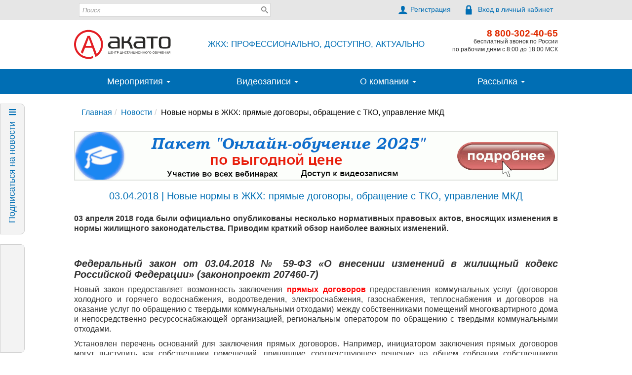

--- FILE ---
content_type: text/html; charset=UTF-8
request_url: https://acato.ru/news/20180403/novye-normy-v-zhkh-pryamye-dogovory-obrashenie-s-tko-upravlenie-mkd
body_size: 13007
content:
<!DOCTYPE html><html prefix="og: http://ogp.me/ns#"><head><meta charset="utf-8"><meta http-equiv="X-UA-Compatible" content="IE=edge"><title>Новые нормы в ЖКХ</title><meta name="Keywords" content=""><meta name="description" content="Новые нормы жилищно-коммунальной сферы: Федеральный закон о прямых договорах с ресурсоснабжающими организациями, Постановление Правительства РФ об обращении с твёрдыми коммунальными отходами и Постановление Правительства РФ  об управлении многоквартирным домом."><meta name="viewport" content="width=device-width, initial-scale=1"><meta property="og:locale" content="ru_RU"/><meta property="og:title" content="Новые нормы в ЖКХ"/><meta property="og:type" content="news.item"/><meta property="og:description" content="Новые нормы жилищно-коммунальной сферы: Федеральный закон о прямых договорах с ресурсоснабжающими организациями, Постановление Правительства РФ об обращении с твёрдыми коммунальными отходами и Постановление Правительства РФ  об управлении многоквартирным домом."/><meta property="og:url" content="https://acato.ru/news/20180403/novye-normy-v-zhkh-pryamye-dogovory-obrashenie-s-tko-upravlenie-mkd"/><meta property="og:image" content="/media/storage/81/81d/81db36754440477e8be87cd241bbdfe9_origin.jpeg"/><script data-pagespeed-no-defer>(function(){function d(b){var a=window;if(a.addEventListener)a.addEventListener("load",b,!1);else if(a.attachEvent)a.attachEvent("onload",b);else{var c=a.onload;a.onload=function(){b.call(this);c&&c.call(this)}}}var p=Date.now||function(){return+new Date};window.pagespeed=window.pagespeed||{};var q=window.pagespeed;function r(){this.a=!0}r.prototype.c=function(b){b=parseInt(b.substring(0,b.indexOf(" ")),10);return!isNaN(b)&&b<=p()};r.prototype.hasExpired=r.prototype.c;r.prototype.b=function(b){return b.substring(b.indexOf(" ",b.indexOf(" ")+1)+1)};r.prototype.getData=r.prototype.b;r.prototype.f=function(b){var a=document.getElementsByTagName("script"),a=a[a.length-1];a.parentNode.replaceChild(b,a)};r.prototype.replaceLastScript=r.prototype.f;
r.prototype.g=function(b){var a=window.localStorage.getItem("pagespeed_lsc_url:"+b),c=document.createElement(a?"style":"link");a&&!this.c(a)?(c.type="text/css",c.appendChild(document.createTextNode(this.b(a)))):(c.rel="stylesheet",c.href=b,this.a=!0);this.f(c)};r.prototype.inlineCss=r.prototype.g;
r.prototype.h=function(b,a){var c=window.localStorage.getItem("pagespeed_lsc_url:"+b+" pagespeed_lsc_hash:"+a),f=document.createElement("img");c&&!this.c(c)?f.src=this.b(c):(f.src=b,this.a=!0);for(var c=2,k=arguments.length;c<k;++c){var g=arguments[c].indexOf("=");f.setAttribute(arguments[c].substring(0,g),arguments[c].substring(g+1))}this.f(f)};r.prototype.inlineImg=r.prototype.h;
function t(b,a,c,f){a=document.getElementsByTagName(a);for(var k=0,g=a.length;k<g;++k){var e=a[k],m=e.getAttribute("data-pagespeed-lsc-hash"),h=e.getAttribute("data-pagespeed-lsc-url");if(m&&h){h="pagespeed_lsc_url:"+h;c&&(h+=" pagespeed_lsc_hash:"+m);var l=e.getAttribute("data-pagespeed-lsc-expiry"),l=l?(new Date(l)).getTime():"",e=f(e);if(!e){var n=window.localStorage.getItem(h);n&&(e=b.b(n))}e&&(window.localStorage.setItem(h,l+" "+m+" "+e),b.a=!0)}}}
function u(b){t(b,"img",!0,function(a){return a.src});t(b,"style",!1,function(a){return a.firstChild?a.firstChild.nodeValue:null})}
q.i=function(){if(window.localStorage){var b=new r;q.localStorageCache=b;d(function(){u(b)});d(function(){if(b.a){for(var a=[],c=[],f=0,k=p(),g=0,e=window.localStorage.length;g<e;++g){var m=window.localStorage.key(g);if(!m.indexOf("pagespeed_lsc_url:")){var h=window.localStorage.getItem(m),l=h.indexOf(" "),n=parseInt(h.substring(0,l),10);if(!isNaN(n))if(n<=k){a.push(m);continue}else if(n<f||!f)f=n;c.push(h.substring(l+1,h.indexOf(" ",l+1)))}}k="";f&&(k="; expires="+(new Date(f)).toUTCString());document.cookie=
"_GPSLSC="+c.join("!")+k;g=0;for(e=a.length;g<e;++g)window.localStorage.removeItem(a[g]);b.a=!1}})}};q.localStorageCacheInit=q.i;})();
pagespeed.localStorageCacheInit();</script><link rel="apple-touch-icon" sizes="57x57" href="/xapple-touch-icon-57x57.png.pagespeed.ic.RMQvOqwhDM.webp"><link rel="apple-touch-icon" sizes="60x60" href="/xapple-touch-icon-60x60.png.pagespeed.ic.aXVRk8VQnu.webp"><link rel="apple-touch-icon" sizes="72x72" href="/xapple-touch-icon-72x72.png.pagespeed.ic.pZaAF-oqa2.webp"><link rel="apple-touch-icon" sizes="76x76" href="/xapple-touch-icon-76x76.png.pagespeed.ic.zkNO_RrHGT.webp"><link rel="apple-touch-icon" sizes="114x114" href="/xapple-touch-icon-114x114.png.pagespeed.ic.GydC6pzc4X.webp"><link rel="apple-touch-icon" sizes="120x120" href="/xapple-touch-icon-120x120.png.pagespeed.ic.h7pC0G9iNs.webp"><link rel="apple-touch-icon" sizes="144x144" href="/xapple-touch-icon-144x144.png.pagespeed.ic.wZCTZsnxWD.webp"><link rel="apple-touch-icon" sizes="152x152" href="/xapple-touch-icon-152x152.png.pagespeed.ic.Sr2XOHV0zo.webp"><link rel="apple-touch-icon" sizes="180x180" href="/xapple-touch-icon-180x180.png.pagespeed.ic._PFY5evV96.webp"><link rel="icon" type="image/png" href="/xfavicon-32x32.png.pagespeed.ic.IchK9vzlaz.webp" sizes="32x32"><link rel="icon" type="image/png" href="/xandroid-chrome-192x192.png.pagespeed.ic.V0sxNKdRYM.webp" sizes="192x192"><link rel="icon" type="image/png" href="/xfavicon-96x96.png.pagespeed.ic.AUjVgIHBhV.webp" sizes="96x96"><link rel="icon" type="image/png" href="/xfavicon-16x16.png.pagespeed.ic.b6sBQXM2tH.webp" sizes="16x16"><link rel="manifest" href="/manifest.json"><link rel="mask-icon" href="/safari-pinned-tab.svg" color="#5bbad5"><meta name="msapplication-TileColor" content="#da532c"><meta name="msapplication-TileImage" content="/mstile-144x144.png"><meta name="theme-color" content="#ffffff"><link rel="stylesheet" href="https://acato.ru/assets/css/A.style.css,qv=230b0a2.pagespeed.cf.AFr8Yr925-.css"><!--[if lt IE 9]> <script src="https://oss.maxcdn.com/html5shiv/3.7.2/html5shiv.min.js"></script> <script src="https://oss.maxcdn.com/respond/1.4.2/respond.min.js"></script> <![endif]-->
<script type="text/javascript">!function(){var t=document.createElement("script");t.type="text/javascript",t.async=!0,t.src="https://vk.com/js/api/openapi.js?160",t.onload=function(){VK.Retargeting.Init("VK-RTRG-356356-2f3Tx"),VK.Retargeting.Hit()},document.head.appendChild(t)}();</script></head><body><header class="hidden-print "><nav class="navbar navbar-default"><div class="container"><form role="form" class="searchbox col-xs-5" action="https://acato.ru/search"><div class="form-group">
<input type="text" name="q" placeholder="Поиск" class="form-control">
<svg class="icon icon-search"><use href="/assets/images/sprite.svg#icon-search"></use></svg></div></form><ul class="nav nav-header-actions"><li><a href="https://acato.ru/signup">
<svg class="icon icon-user h"><use href="/assets/images/sprite.svg#icon-user"></use></svg><span class="hidden-xs">Регистрация</span>
</a></li><li>
<a href="#loginModal" data-toggle="modal" data-target="#loginModal">
<svg class="icon icon-lock h"><use href="/assets/images/sprite.svg#icon-lock"></use></svg><span class="hidden-xs">Вход в личный кабинет</span>
</a></li></ul></div></nav><div class="container"><div class="row"><div class="logo col-xs-3 col-sm-7 col-lg-3">
<a href="/"><svg class="icon icon-logo"><use href="/assets/images/sprite.svg#icon-logo"></use></svg></a></div><div class="slogan hidden-xs hidden-sm hidden-md col-lg-6">ЖКХ: ПРОФЕССИОНАЛЬНО, ДОСТУПНО, АКТУАЛЬНО</div><div class="contacts col-xs-9 col-sm-5 col-lg-3"><div class="phone">8 800-302-40-65</div>
бесплатный звонок по России<br>
по рабочим дням с 8:00 до 18:00 МСК</div></div></div><nav class="navbar navbar-menu"><div class="container"><div class="navbar-header">
<button type="button" class="navbar-toggle collapsed" data-toggle="collapse" data-target="#main-menu" aria-expanded="false">
<span class="sr-only">Меню</span>
<span class="icon-bar"></span>
<span class="icon-bar"></span>
<span class="icon-bar"></span>
</button></div><div class="collapse navbar-collapse" id="main-menu"><ul class="nav navbar-nav"><li class="dropdown"><a href="#" class="dropdown-toggle" data-toggle="dropdown" role="button" aria-haspopup="true" aria-expanded="false">Мероприятия <span class="caret"></span></a><ul class="dropdown-menu" id="menu-39dd980c-eb5a-4fd3-b9cd-c868b00e8650"><li><a href="/events/all/list">Семинары</a></li><li><a href="/events/online/list">Вебинары</a></li><li><a href="/events/archive/list">Архив мероприятий</a></li><li><a href="/lecturers/list">Лекторы</a></li><li><a href="/reviews/all/list">Отзывы</a></li><li><a href="/page/recommendations">Рекомендации гос.органов</a></li><li><a href="/page/webinars">Инструкции</a></li></ul></li><li class="dropdown"><a href="#" class="dropdown-toggle" data-toggle="dropdown" role="button" aria-haspopup="true" aria-expanded="false">Видеозаписи <span class="caret"></span></a><ul class="dropdown-menu" id="menu-1a647f99-47c5-41b3-afd7-947187b7a2cd"><li><a href="/video/free">Бесплатные</a></li><li><a href="/video/for-sale">Платные</a></li><li><a href="/page/watching-vids">Инструкции</a></li></ul></li><li class="dropdown"><a href="#" class="dropdown-toggle" data-toggle="dropdown" role="button" aria-haspopup="true" aria-expanded="false">О компании <span class="caret"></span></a><ul class="dropdown-menu" id="menu-1ec0bbe4-cf47-446b-8f78-8a93b847c790"><li><a href="/page/about">Об АКАТО</a></li><li><a href="/page/contacts">Контакты</a></li><li><a href="/page/payment">Оплата</a></li><li><a href="/reviews/all/list">Отзывы</a></li><li><a href="/lecturers/list">Лекторы</a></li><li><a href="/page/terms">Пользовательское соглашение</a></li></ul></li><li class="dropdown"><a href="#" class="dropdown-toggle" data-toggle="dropdown" role="button" aria-haspopup="true" aria-expanded="false">Рассылка <span class="caret"></span></a><ul class="dropdown-menu" id="menu-3f0d8a5e-20f4-4b84-ae94-29d040525913"><li><a href="/newsletter">Подписаться</a></li><li><a href="/page/sub">Восстановить подписку</a></li><li><a href="/page/kak-ubrat-pisma-akato-iz-spama-i-nastroit-pochtovyj-filtr">Рекомендации</a></li></ul></li></ul></div></div></nav></header><div id="left-side-blocks"><div id="subscribe-block" class="side-block"><a href="#"><div class="sprite"><svg class="icon icon-menu"><use href="/assets/images/sprite.svg#icon-menu"></use></svg></div><div class="subscribe-label">Подписаться на новости</div>
</a></div><div id="social-block" class="side-block ya-share2" data-lang="ru" data-yashareType="none" data-services="vkontakte,facebook,twitter,odnoklassniki,moimir,lj,friendfeed,moikrug,gplus,surfingbird"></div></div><div class="content"><div class="container hidden-print"><ol class="breadcrumb"><li><a href="/">Главная</a></li><li><a href="/news">Новости</a></li><li class="active">Новые нормы в ЖКХ: прямые договоры, обращение с ТКО, управление МКД</li></ol></div><div class="container"><a href="https://acato.ru/video/for-sale/20250101/paket-onlajn-obuchenie-2025" target="_blank"><img src="https://acato.ru/media/banners/xANIMATED,P209a-a,P20ramka,P20gray.gif.pagespeed.ic.brmOI7N6_3.webp" class="img-responsive" alt="Новые видеозаписи" width="980" height="100"/></a></div><div class="container"><div class="article"><h1>03.04.2018 | Новые нормы в ЖКХ: прямые договоры, обращение с ТКО, управление МКД</h1><p style="text-align: justify;"><strong>03 апреля 2018 года были официально опубликованы несколько нормативных правовых актов, вносящих изменения в нормы жилищного законодательства. Приводим краткий обзор наиболее важных изменений.</strong></p>
<p style="text-align: justify;"><a id="59" name="59"></a></p>
<p style="text-align: justify;">&nbsp;</p>
<h2 style="text-align: justify;"><em><strong>Федеральный закон от 03.04.2018 № 59-ФЗ &laquo;О внесении изменений в жилищный кодекс Российской Федерации&raquo; (законопроект 207460-7)</strong></em></h2>
<p style="text-align: justify;">Новый закон предоставляет возможность заключения <span style="color:#FF0000;"><strong>прямых договоров</strong></span> предоставления коммунальных услуг (договоров холодного и горячего водоснабжения, водоотведения, электроснабжения, газоснабжения, теплоснабжения и договоров на оказание услуг по обращению с твердыми коммунальными отходами) между собственниками помещений многоквартирного дома и непосредственно ресурсоснабжающей организацией, региональным оператором по обращению с твердыми коммунальными отходами.</p>
<p style="text-align: justify;">Установлен перечень оснований для заключения прямых договоров. Например, инициатором заключения прямых договоров могут выступить как собственники помещений, принявшие соответствующее решение на общем собрании собственников помещений в многоквартирном доме, так и ресурсоснабжающая организация.</p>
<p style="text-align: justify;">Установлен порядок извещения ресурсоснабжающей организации о решении собрания собственников, а также права и обязанности ресурсоснабжающей организации относительно заключения или незаключения прямого договора с собственниками помещений многоквартирного дома. Так, ресурсоснабжающая организация получила возможность одностороннего отказа от договора с управляющей компанией при наличии предусмотренных законом основания для такого отказа, указаны последствия такого отказа (в виде обязанности уведомлений определенного круга лиц об отказе от договора, заключении договора с собственниками помещений).</p>
<p style="text-align: justify;">Определен порядок действия с задолженностью управляющей организации в случае заключения прямого договора между собственниками и ресурсоснабжающей организацией, региональным оператором по обращению с твердыми коммунальными отходами.</p>
<p style="text-align: justify;">Федеральный закон вступил в силу с 3 апреля 2018 года.</p>
<p style="text-align: justify;">&nbsp;</p>
<h2 style="text-align: justify;"><em><strong>ПП РФ от 31.03.2018 № 389 &laquo;О внесении изменений в Правила регулирования тарифов в сфере обращения с твердыми коммунальными отходами&raquo;</strong></em></h2>
<p style="text-align: justify;">Постановлением более подробно урегулировано действие льготных тарифов, которое осуществляется в соответствии со ст. 24.9 Федеральный закон от 24.06.1998 № 89-ФЗ &laquo;Об отходах производства и потребления&raquo;.</p>
<p style="text-align: justify;">При установлении льготных тарифов для потребителей или их категорий, повышение тарифов в области обращения с твердыми коммунальными отходами относительно их экономически обоснованного уровня для других потребителей не допускается.</p>
<p style="text-align: justify;">Льготные тарифы, лица, имеющие право на такие льготы, основания для предоставления льгот и порядок компенсации выпадающих доходов организаций, осуществляющих регулируемые виды деятельности в области обращения с твердыми коммунальными отходами, устанавливаются при нормативным правовым актом соответствующего субъекта Российской Федерации.</p>
<p style="text-align: justify;">Также установлена обязанность для органа регулирования не позднее пяти рабочих дней со дня вступления в законную силу соответствующего нормативного правового акта субъекта Российской Федерации опубликовать перечень потребителей или их категорий (за исключением физических лиц), имеющих право на льготные тарифы на своем официальном сайте, в случае его отсутствия &mdash;&nbsp;на сайте, определяемом субъектом Российской Федерации).</p>
<p style="text-align: justify;">Внесенные изменения начинают действовать с 11 апреля 2018 года.</p>
<p style="text-align: justify;">&nbsp;</p>
<p style="text-align: justify;"><a id="331" name="331"></a></p>
<h2 style="text-align: justify;"><em><strong>ПП РФ от 27.03.2018 № 331 &laquo;О внесении изменений в некоторые акты Правительства Российской Федерации&hellip;&raquo;</strong></em></h2>
<p style="text-align: justify;">Постановлением внесены изменения в несколько нормативных правовых актов.</p>
<p style="text-align: justify;">&nbsp;</p>
<h3 style="text-align: justify;"><em><strong>Изменения в ПП РФ от 23.09.2010 № 731</strong></em></h3>
<p style="text-align: justify;">Признаются утратившими силу ряд положений Стандарта раскрытия информации, утвержденного ПП РФ от 23.09.2010 № 731.</p>
<p style="text-align: justify;">Поправки вступают в силу 11 апреля 2018 года.</p>
<p style="text-align: justify;">&nbsp;</p>
<h3 style="text-align: justify;"><em><strong>Изменения в ПП РФ от 13.08.2006 № 491</strong></em></h3>
<p style="text-align: justify;">Уточняется, что осмотры общего имущества могут быть текущие, сезонные и внеочередные, подробно раскрыто содержание и периодичность проведения каждого вида осмотра. Выявленные неисправности и повреждения отражаются в документе по учету технического состояния многоквартирного дома (журнале осмотра).</p>
<p style="text-align: justify;">Установлены новые требования к собственникам жилых помещений и управляющей организации в случае, если в многоквартирном доме не создано ТСЖ, ЖК или иной потребительский кооператив по определению размера платы за содержание жилого помещения. Так, на управляющую организацию возлагается обязанность не менее чем за 30 дней до даты проведения общего собрания собственников представить предложение о размере платы за содержание. Установлены также требования к такому предложению.</p>
<p style="text-align: justify;">Поправки вступают в силу 11 апреля 2018 года.</p>
<p style="text-align: justify;">&nbsp;</p>
<h3 style="text-align: justify;"><em><strong>Изменения в ПП РФ от 06.05.2011 № 354</strong></em></h3>
<p style="text-align: justify;">Устанавливаются обстоятельства, при которых возможно отклонение от согласованного с потребителем времени проведения проверки.</p>
<p style="text-align: justify;">Поправки вступают в силу 11 апреля 2018 года.</p>
<p style="text-align: justify;">&nbsp;</p>
<h3 style="text-align: justify;"><em><strong>Изменения в ПП РФ от 03.04.2013 № 290</strong></em></h3>
<p style="text-align: justify;">Предусматривается возможность исполнения обязанности лиц, ответственных за содержание и ремонт общего имущества в многоквартирном доме, осуществлять подготовку предложений о выполнении плановых текущих работ по содержанию и ремонту общего имущества в многоквартирном доме, а также предложений о проведении капитального ремонта по результатам проведенных осмотров общего имущества в многоквартирном доме.</p>
<p style="text-align: justify;">Поправки вступают в силу 11 апреля 2018 года.</p>
<p style="text-align: justify;">&nbsp;</p>
<h3 style="text-align: justify;"><em><strong>Изменения в ПП РФ от 15.05.2013 № 416</strong></em></h3>
<p style="text-align: justify;">Установлены новые требования к аварийно-диспетчерским службам, порядку их деятельности. Подробно изложены обязанности, в том числе по рассмотрению заявок собственников и нанимателей и порядку их рассмотрения.&nbsp; При этом предусмотрена регистрация заявок в журнале учета заявок или в автоматизированной системе учета заявок при ее наличии.</p>
<p style="text-align: justify;">Более детально регламентирован порядок раскрытия и размещения информации управляющей организацией, ТСЖ или ЖСК, а также перечень информации, обязательной для раскрытия. Уточнены сроки, порядок подачи, приема, регистрации и ответа на обращения и запросы собственников.</p>
<p style="text-align: justify;">Поправки вступают в силу 1 марта 2019 года.</p>
<p>&nbsp;</p>
<p style="text-align: center;"><strong><em><a href="https://acato.ru/media/SLA/GovReg/PPRF_2018.03.27_331.pdf" target="_blank">Скачать ПП РФ от 27.03.2018 N 331 &gt; &gt; &gt;</a></em></strong></p>
<p style="text-align: center;"><strong><em><a href="https://acato.ru/media/SLA/GovReg/PPRF_2018.03.31_389.pdf" target="_blank">Скачать ПП РФ от 31.03.2018 N 389 &gt; &gt; &gt;</a></em></strong></p>
<p style="text-align: center;"><a href="https://acato.ru/media/SLA/Laws/FZ_2018.04.03_59-FZ.pdf" target="_blank"><strong><em>Скачать Федеральный закон от 03.04.2018 N 59-ФЗ &gt; &gt; &gt;</em></strong></a></p>
<p>&nbsp;</p>
<p style="text-align: center;"><span style="color:#FF0000;"><strong>*******************************************************************<br/>
Разъяснения порядка применения новых поправок жилищного законодательства<br/>
включены в программы предстоящих семинаров АКАТО!</strong></span><br/>
<a href="https://acato.ru/events/all/list" target="_blank"><strong>Перечень предстоящих мероприятий АКАТО &gt; &gt; &gt;</strong></a><br/>
<span style="color:#FF0000;"><strong>*******************************************************************</strong></span></p>
<div class="row article-actions-wrapper"><div class="col-xs-12 col-sm-8 col-md-10 col-lg-10"><div class="tags"><a href="https://acato.ru/news/tags/iku" class="btn btn-sm btn-default">ику <span class="badge">19</span></a><a href="https://acato.ru/news/tags/ku" class="btn btn-sm btn-default">ку <span class="badge">71</span></a><a href="https://acato.ru/news/tags/mkd" class="btn btn-sm btn-default">мкд <span class="badge">66</span></a><a href="https://acato.ru/news/tags/tko" class="btn btn-sm btn-default">тко <span class="badge">22</span></a></div></div><div class="col-xs-12 col-sm-4 col-md-2 col-lg-2">
<a href="https://acato.ru/content/print/news/20180403/novye-normy-v-zhkh-pryamye-dogovory-obrashenie-s-tko-upravlenie-mkd" class="btn btn-primary btn-print-article btn-block hidden-print">Распечатать</a></div></div><div class="news-subscription-widget"><div class="news-subscription-widget-header">Понравилась новость?</div><a href="#news-subscription">Оформите подписку</a>, чтобы узнавать об актуальных статьях и важнейших
новостях ЖКХ.</div><div style="margin: 25px 0">
<script async src="https://pagead2.googlesyndication.com/pagead/js/adsbygoogle.js"></script>
<!-- Горизонтальное -->
<ins class="adsbygoogle" style="display:block" data-ad-client="ca-pub-3113878212587456" data-ad-slot="7744602118" data-ad-format="auto" data-full-width-responsive="true"></ins>
<script>(adsbygoogle=window.adsbygoogle||[]).push({});</script></div><div class="comments" data-channel="news|609"><h2>Комментарии</h2><div id="mc-container"><div class="cc"><div class="mc-comment" id="cc-97558116" itemtype="http://schema.org/Comment" itemscope="itemscope"><div class="mc-comment-wrap mc-comment-approved"><div class="mc-comment-light"></div><div class="mc-comment-user"><a href="javascript:void(0)" class="mc-comment-author"><div class="mc-avatar-wrap"><img src="//cackle.me/widget/img/anonym2.png" class="mc-avatar"></div>
</a></div><div class="mc-comment-info"><div class="mc-comment-head"><span class="mc-comment-username" itemprop="author">Александр Владимирович</span><meta itemprop="dateCreated" content="2020-09-17T07:01:41"><a href="#cc-97558116" class="mc-comment-time">2020-09-17 07:01</a></div><div class="mc-comment-body"><div class="mc-comment-inner"><div class="mc-comment-msgcnt"><div class="mc-comment-msg" itemprop="text">Чиновник любого уровня не занимается отсебячиной. Суть его должности - исполнение воли работодателя. Вся эта бесконтрольность исполнения и вакханалия законов и инструкций идёт сверху. Развод в ЖКХ начался с приватизации жилья за подписью Президента и продолжается волею чиновников.</div></div></div></div></div></div></div><div class="mc-comment" id="cc-92418802" itemtype="http://schema.org/Comment" itemscope="itemscope"><div class="mc-comment-wrap mc-comment-approved"><div class="mc-comment-light"></div><div class="mc-comment-user"><a href="javascript:void(0)" class="mc-comment-author"><div class="mc-avatar-wrap"><img src="//cackle.me/widget/img/anonym2.png" class="mc-avatar"></div>
</a></div><div class="mc-comment-info"><div class="mc-comment-head"><span class="mc-comment-username" itemprop="author">РАФ</span><meta itemprop="dateCreated" content="2019-10-08T14:21:42"><a href="#cc-92418802" class="mc-comment-time">2019-10-08 14:21</a></div><div class="mc-comment-body"><div class="mc-comment-inner"><div class="mc-comment-msgcnt"><div class="mc-comment-msg" itemprop="text">В РОССИИ НЕ КАПИТАЛИЗМ , А УЗАКОНЕННЫЕ МАФИОЗИ.....</div></div></div></div></div></div></div><div class="mc-comment" id="cc-78157048" itemtype="http://schema.org/Comment" itemscope="itemscope"><div class="mc-comment-wrap mc-comment-approved"><div class="mc-comment-light"></div><div class="mc-comment-user"><a href="javascript:void(0)" class="mc-comment-author"><div class="mc-avatar-wrap"><img src="//cackle.me/widget/img/anonym2.png" class="mc-avatar"></div>
</a></div><div class="mc-comment-info"><div class="mc-comment-head"><span class="mc-comment-username" itemprop="author">Андрей</span><meta itemprop="dateCreated" content="2018-07-04T06:43:42"><a href="#cc-78157048" class="mc-comment-time">2018-07-04 06:43</a></div><div class="mc-comment-body"><div class="mc-comment-inner"><div class="mc-comment-msgcnt"><div class="mc-comment-msg" itemprop="text">Бросаем работу и начинаем изучать изменения в законах которые направлены только на угнетение прав собственников жилья. Правила отношений меняются так, что люди не успевают к ним адаптироваться и понять, что происходит. Такое впечатление, что Правительство и все его министерсва делают всё, что ухудшить положение и права потребителелей ЖКУ. Возникает желание уехать из города в лес и жить подальше от этого беспредела. Постоянное изменение законов, повышение тарифов доводят людей до отчаяния, а в Правительстве только и делают, что изобретают новые правила и поправки в законы. Как в СССР жили без этих ноу хау в законы? А теперь чиновнику отчитаться о проделанной работе надо изобрести новый закон. Да не в этом ваша работа состоит, но у них не народ на первом месте, а видимо доходы которые они получат от лоббирования интересов монополистов. Таким образом они готовы задавить потребителя у которого терпение то небезгранично. Но они видимо этого не хотят понять усиливая суды и суд. приставов.</div></div></div></div></div></div></div></div></div>
<a id="mc-link" href="http://cackle.me">Комментарии для сайта <b style="color:#4FA3DA">Cackl</b><b style="color:#F65077">e</b></a></div></div></div><div class="hidden-print"><div class="container articles-list"><div class="hidden-print"><h2>Ближайшие семинары</h2>
<div class="stacked seminar-widget"><div class="pallet row"><div class="image-block col-xs-12 col-sm-12 col-md-4 col-lg-2">
<a href="/events/tumen/20251120/seminar" class="link"><img class="lazy img-circle" data-src="/media/storage/1f/1ff/x1ffbf9252618116b6ca5d9432df0770a_locality.png.pagespeed.ic.0kDA4rbX7U.webp" width="200" height="200"/></a></div><div class="info-block col-xs-12 col-sm-12 col-md-8 col-lg-10"><div class="row header"><div class="col-xs-12"><a href="/events/tumen/20251120/seminar" class="link">Тюмень</a></div></div><div class="row"><div class="col-xs-12 col-sm-12 col-md-3 col-lg-3"><dl><dt>Дата:</dt><dd>20 ноября 2025</dd></dl><dl><dt>Лектор:</dt><dd>И.А. Кокин</dd></dl></div><div class="col-xs-12 col-sm-12 col-md-6 col-lg-6"><dl><dt>Тема:</dt><dd><a href="/events/tumen/20251120/seminar" class="link">Регулирование сферы ЖКХ: новые нормы, судебная практика и практические рекомендации</a></dd></dl><a href="/events/tumen/20251120/seminar">Подробнее</a></div><div class="col-xs-12 col-sm-12 col-md-3 col-lg-3"><div class="row"><div class="col-xs-12"><dl class="pull-right"><dt><br/></dt><dd><a href="https://acato.ru/events/tumen/20251120/seminar/participate" class="btn btn-primary btn-create-request pull-right">Оформить<br/>заявку</a></dd></dl></div></div></div></div></div></div><div class="pallet row"><div class="image-block col-xs-12 col-sm-12 col-md-4 col-lg-2">
<a href="/events/novosibirsk/20251126/seminar" class="link"><img class="lazy img-circle" data-src="/media/storage/e9/e9e/xe9e22818550197625318a30132958d21_locality.png.pagespeed.ic.CciNJW2y5d.webp" width="200" height="200"/></a></div><div class="info-block col-xs-12 col-sm-12 col-md-8 col-lg-10"><div class="row header"><div class="col-xs-12"><a href="/events/novosibirsk/20251126/seminar" class="link">Новосибирск</a></div></div><div class="row"><div class="col-xs-12 col-sm-12 col-md-3 col-lg-3"><dl><dt>Дата:</dt><dd>26 ноября 2025</dd></dl><dl><dt>Лектор:</dt><dd>И.А. Кокин</dd></dl></div><div class="col-xs-12 col-sm-12 col-md-6 col-lg-6"><dl><dt>Тема:</dt><dd><a href="/events/novosibirsk/20251126/seminar" class="link">Регулирование сферы ЖКХ: новые нормы, судебная практика и практические рекомендации</a></dd></dl><a href="/events/novosibirsk/20251126/seminar">Подробнее</a></div><div class="col-xs-12 col-sm-12 col-md-3 col-lg-3"><div class="row"><div class="col-xs-12"><dl class="pull-right"><dt><br/></dt><dd><a href="https://acato.ru/events/novosibirsk/20251126/seminar/participate" class="btn btn-primary btn-create-request pull-right">Оформить<br/>заявку</a></dd></dl></div></div></div></div></div></div><div class="pallet row"><div class="image-block col-xs-12 col-sm-12 col-md-4 col-lg-2">
<a href="/events/krasnoyarsk/20251127/seminar" class="link"><img class="lazy img-circle" data-src="/media/storage/94/942/x9423f793cfaa9336f34b25f586eef2b9_locality.png.pagespeed.ic.S2uDoqLk4p.webp" width="200" height="200"/></a></div><div class="info-block col-xs-12 col-sm-12 col-md-8 col-lg-10"><div class="row header"><div class="col-xs-12"><a href="/events/krasnoyarsk/20251127/seminar" class="link">Красноярск</a></div></div><div class="row"><div class="col-xs-12 col-sm-12 col-md-3 col-lg-3"><dl><dt>Дата:</dt><dd>27 ноября 2025</dd></dl><dl><dt>Лектор:</dt><dd>И.А. Кокин</dd></dl></div><div class="col-xs-12 col-sm-12 col-md-6 col-lg-6"><dl><dt>Тема:</dt><dd><a href="/events/krasnoyarsk/20251127/seminar" class="link">Регулирование сферы ЖКХ: новые нормы, судебная практика и практические рекомендации</a></dd></dl><a href="/events/krasnoyarsk/20251127/seminar">Подробнее</a></div><div class="col-xs-12 col-sm-12 col-md-3 col-lg-3"><div class="row"><div class="col-xs-12"><dl class="pull-right"><dt><br/></dt><dd><a href="https://acato.ru/events/krasnoyarsk/20251127/seminar/participate" class="btn btn-primary btn-create-request pull-right">Оформить<br/>заявку</a></dd></dl></div></div></div></div></div></div><div class="pallet row"><div class="col-xs-12">
<a class="pull-right view-all" href="https://acato.ru/events/all/list">Посмотреть всё</a></div></div></div></div><div id="articles-block" class="stacked hidden " data-role="acato-paginator" data-content-url="https://acato.ru/articles?page=1" data-template="#articlesTemplate" data-first-part-size="3"><h2>Статьи</h2></div><div id="news-block" class="stacked hidden " data-role="acato-paginator" data-content-url="https://acato.ru/news?page=1" data-template="#newsTemplate" data-first-part-size="3"><h2>Новости</h2></div></div></div> <script id="showMoreBtnTemplate" type="text/template"><div class="btn-show-more-wrapper">
<button class="btn btn-default" id="{{ id }}" data-attempt="0" data-role="acato-paginate" data-next-page="{{ route }}" data-template="{{ template }}" data-wrapper="{{ wrapper }}" data-first-part-size=  "{{ first_part_size }}">
Показать ещё
<svg class="icon icon-arrow"><use href="/assets/images/sprite.svg#icon-arrow"></use></svg>
</button></div></script></div><div style="display: none;" class="modal fade acato-modal" id="loginModal" tabindex="-1" role="dialog" aria-labelledby="loginModalLabel" aria-hidden="true"><div class="modal-dialog modal-md auth-block"><div class="modal-content"><div class="modal-header"><button type="button" class="close" data-dismiss="modal" aria-hidden="true">×</button><div class="pull-right socials">
<span class="small-label hidden-xs hidden-sm">Войти через:</span><form class="form-horizontal" role="form" method="POST" action="https://acato.ru/socialize/vk" style="padding-bottom: 10px;">
<input type="hidden" name="_token" value="tj93cGZEbQOsJbiZbYhNgXqxE5qScdXbx9C6LwCt">
<button class="btn btn-social btn-vk" role="button">
<svg class="icon"><use href="/assets/images/sprite.svg#icon-vk"></use></svg>
</button></form><form class="form-horizontal" role="form" method="POST" action="https://acato.ru/socialize/facebook" style="padding-bottom: 10px;">
<input type="hidden" name="_token" value="tj93cGZEbQOsJbiZbYhNgXqxE5qScdXbx9C6LwCt">
<button class="btn btn-social btn-facebook" role="button">
<svg class="icon"><use href="/assets/images/sprite.svg#icon-fb"></use></svg>
</button></form><form class="form-horizontal" role="form" method="POST" action="https://acato.ru/socialize/google"><input type="hidden" name="_token" value="tj93cGZEbQOsJbiZbYhNgXqxE5qScdXbx9C6LwCt">
<button class="btn btn-social btn-google" role="button">
<svg class="icon"><use href="/assets/images/sprite.svg#icon-google"></use></svg>
</button></form></div><h4 class="modal-title" id="loginModalLabel">Вход</h4></div><form id="sign-in" class="fv-form fv-form-bootstrap" method="POST" action="https://acato.ru/signin" accept-charset="UTF-8"><div class="modal-body"><input name="_token" value="tj93cGZEbQOsJbiZbYhNgXqxE5qScdXbx9C6LwCt" type="hidden"><div id="sign-in-errors" class="hidden alert alert-danger"></div><div class="form-group"><label for="login" class="sr-only">Email</label>
<input placeholder="Email" class="form-control" name="login" id="login" type="text" data-fv-emailaddress="true" data-fv-emailaddress-message="Введенный email не является корректным адресом электронной почты" data-fv-notempty="true" autocomplete="username email" data-fv-notempty-message="Вы не указали email."></div><div class="form-group">
<label for="password" class="sr-only">Пароль</label>
<input placeholder="Пароль" class="form-control" name="password" value="" id="password" type="password" autocomplete="current-password" data-fv-notempty="true" data-fv-notempty-message="Вы не указали пароль"></div></div><div class="modal-footer"><a href="https://acato.ru/password/recover">Восстановить пароль</a>
<button class="btn btn-primary acato-btn" type="submit">Войти</button></div></form></div></div></div><a href="#" class="side-block back-on-top"><svg class="icon icon-arrow"><use href="/assets/images/sprite.svg#icon-arrow"></use></svg> <span>Наверх</span></a><footer class="hidden-print"><div class="container"><nav class="navbar navbar-default hidden-xs"><div class="container"><div class="collapse navbar-collapse" id="bs-example-navbar-collapse-1"><ul class="nav navbar-nav"><li class="dropdown"><a href="#" class="dropdown-toggle" data-toggle="dropdown" role="button" aria-haspopup="true" aria-expanded="false">Мероприятия <span class="caret"></span></a><ul class="dropdown-menu" id="menu-39dd980c-eb5a-4fd3-b9cd-c868b00e8650"><li><a href="/events/all/list">Семинары</a></li><li><a href="/events/online/list">Вебинары</a></li><li><a href="/events/archive/list">Архив мероприятий</a></li><li><a href="/lecturers/list">Лекторы</a></li><li><a href="/reviews/all/list">Отзывы</a></li><li><a href="/page/recommendations">Рекомендации гос.органов</a></li><li><a href="/page/webinars">Инструкции</a></li></ul></li><li class="dropdown"><a href="#" class="dropdown-toggle" data-toggle="dropdown" role="button" aria-haspopup="true" aria-expanded="false">Видеозаписи <span class="caret"></span></a><ul class="dropdown-menu" id="menu-1a647f99-47c5-41b3-afd7-947187b7a2cd"><li><a href="/video/free">Бесплатные</a></li><li><a href="/video/for-sale">Платные</a></li><li><a href="/page/watching-vids">Инструкции</a></li></ul></li><li class="dropdown"><a href="#" class="dropdown-toggle" data-toggle="dropdown" role="button" aria-haspopup="true" aria-expanded="false">О компании <span class="caret"></span></a><ul class="dropdown-menu" id="menu-1ec0bbe4-cf47-446b-8f78-8a93b847c790"><li><a href="/page/about">Об АКАТО</a></li><li><a href="/page/contacts">Контакты</a></li><li><a href="/page/payment">Оплата</a></li><li><a href="/reviews/all/list">Отзывы</a></li><li><a href="/lecturers/list">Лекторы</a></li><li><a href="/page/terms">Пользовательское соглашение</a></li></ul></li><li class="dropdown"><a href="#" class="dropdown-toggle" data-toggle="dropdown" role="button" aria-haspopup="true" aria-expanded="false">Рассылка <span class="caret"></span></a><ul class="dropdown-menu" id="menu-3f0d8a5e-20f4-4b84-ae94-29d040525913"><li><a href="/newsletter">Подписаться</a></li><li><a href="/page/sub">Восстановить подписку</a></li><li><a href="/page/kak-ubrat-pisma-akato-iz-spama-i-nastroit-pochtovyj-filtr">Рекомендации</a></li></ul></li></ul></div></div></nav><div class="shadow">&nbsp;</div><div class="row"><div class="col-xs-12 col-sm-12 col-md-10 col-lg-10"><div class="row"><div class="col-xs-6">
<span class="copyright">
&copy; ООО "Центр дистанционного обучения "АКАТО", 2012-2025
</span></div><div class="col-xs-6">
<b>Тел.:</b> 8-800-302-40-65<br>
<b>Е-mail:</b> acato@acato.ru</div></div><div class="row"><div class="col-xs-6">
<span class="small">Использование информации с сайта ЦДО "АКАТО"<br>
разрешается с обязательным указанием источника<br>
и размещением активной гиперссылки
</span></div><div class="col-xs-6"><div class="socials"><a title="Мы ВКонтакте" href="http://vkontakte.ru/acato" rel="nofollow" target="_blank" class='btn btn-social btn-vk'>
<svg class="icon"><use href="/assets/images/sprite.svg#icon-vk"></use></svg>
</a>
<a href="http://www.liveinternet.ru/click" rel="nofollow" target="_blank" class='btn btn-social'>
<img src="//counter.yadro.ru/logo?18.11" title="LiveInternet: показано число просмотров за 24 часа, посетителей за 24 часа и за сегодня" alt="" border="0" width="88" height="31"/>
</a></div></div></div></div><div class="col-xs-12 col-sm-12 col-md-2 col-lg-2 developed-by-block"><a href="https://steplabs.ru/"><svg class="icon icon-stepin"><use href="/assets/images/sprite.svg#icon-stepin"></use></svg> <span class="small developed-by">Создание сайта</span></a></div></div></div></footer><!--Часть ВК-пикселя--><noscript><img src="https://vk.com/rtrg?p=VK-RTRG-356356-2f3Tx" style="position:fixed; left:-999px;" alt=""/></noscript>
<!-- Global site tag (gtag.js) - Google Analytics -->
<script async src="https://www.googletagmanager.com/gtag/js?id=UA-117599373-1"></script>
<script>window.dataLayer=window.dataLayer||[];function gtag(){dataLayer.push(arguments);}gtag('js',new Date());gtag('config','UA-117599373-1');</script> <script lang="javascript">window.raven_user_context=null;window.yaMetrikaCode="7698688";window.sentry_dsn='https://51dde877a18d428b8c4cc003d0f73d66@sentry.stepin-design.ru/17';window.sentry_options={release:'230b0a2',environment:'production',ignoreErrors:['JSON syntax error']};var require={baseUrl:'/assets/js',urlArgs:function(id,url){var args="v=230b0a2";if(url.indexOf('watch.js')!==-1){args=''}return(url.indexOf('?')===-1?'?':'&')+args;},waitSeconds:30,shim:{"bootstrap":{"deps":['jquery']},"bootbox":{"deps":['jquery']},"jstree":{"deps":['jquery']},"formvalidate":{"deps":['jquery']},"formvalidate_bootstrap_theme":{"deps":['formvalidate']},"plupload":{exports:"plupload"}},paths:{jquery:'jquery.min',bootstrap:'bootstrap.min',bootbox:'bootbox.min',mustache:'/assets/admin/js/mustache.min',select2:'/assets/admin/js/select2/select2.min',select2_ru:'/assets/admin/js/select2/i18n/ru',formvalidate:'/assets/admin/formvalidation/formValidation.min',formvalidate_bootstrap_theme:'/assets/admin/formvalidation/bootstrap.min',moment_ru:'moment_locale/ru',moment:'moment.min',event_editor:'event/event-editor',yandex_share:'https://yastatic.net/share2/share',flowplayer:'/flowplayer/flowplayer-3.2.13.min',jstree:'jstree.min',plupload:'/assets/frontend/plupload/js/plupload.full.min',plupload_ru:'/assets/frontend/plupload/js/i18n/ru',metrika:["https://mc.yandex.ru/metrika/watch","data:application/javascript,"]}};</script> <script async data-main="articles" src="/assets/js/require.js"></script> </body></html>

--- FILE ---
content_type: text/html; charset=utf-8
request_url: https://www.google.com/recaptcha/api2/aframe
body_size: 267
content:
<!DOCTYPE HTML><html><head><meta http-equiv="content-type" content="text/html; charset=UTF-8"></head><body><script nonce="vZ-XvG4DM6J8FNVeooWjbw">/** Anti-fraud and anti-abuse applications only. See google.com/recaptcha */ try{var clients={'sodar':'https://pagead2.googlesyndication.com/pagead/sodar?'};window.addEventListener("message",function(a){try{if(a.source===window.parent){var b=JSON.parse(a.data);var c=clients[b['id']];if(c){var d=document.createElement('img');d.src=c+b['params']+'&rc='+(localStorage.getItem("rc::a")?sessionStorage.getItem("rc::b"):"");window.document.body.appendChild(d);sessionStorage.setItem("rc::e",parseInt(sessionStorage.getItem("rc::e")||0)+1);localStorage.setItem("rc::h",'1763408712788');}}}catch(b){}});window.parent.postMessage("_grecaptcha_ready", "*");}catch(b){}</script></body></html>

--- FILE ---
content_type: application/javascript
request_url: https://acato.ru/assets/js/common.js?v=230b0a2
body_size: 1539
content:
require(["https://cdn.ravenjs.com/3.20.0/raven.min.js"],function(Raven){Raven.config(window.sentry_dsn,window.sentry_options).install(),null!==window.raven_user_context&&Raven.setUserContext(window.raven_user_context)}),define(["jquery","newsletter-subscription","auth","bootstrap"],function($,subscription,auth){var _internals={initSideBlock:function(){$("#left-side-blocks").affix({offset:{top:function(){return $("header").outerHeight(!0)},bottom:function(){return this.bottom=$("footer").outerHeight(!0)}}}),$("a.back-on-top").affix({offset:{top:400,bottom:function(){return this.bottom=$("footer").outerHeight(!0)}}}).on("click",function(event){event.preventDefault(),$("body,html").animate({scrollTop:0},700)})},prepareToPrint:function(){$(document).on("click",'[data-action="print"]',function(e){e.preventDefault(),window.print()})},getCookie:function(name){var cookieValue=null;if(document.cookie&&""!=document.cookie)for(var cookies=document.cookie.split(";"),i=0;i<cookies.length;i++){var cookie=jQuery.trim(cookies[i]);if(cookie.substring(0,name.length+1)==name+"="){cookieValue=decodeURIComponent(cookie.substring(name.length+1));break}}return cookieValue},initXSRF:function(){$.ajaxSetup({headers:{"X-XSRF-Token":_internals.getCookie("XSRF-TOKEN"),"Cache-Control":"no-cache"}})},enablePrintButtons:function(){$(document).on("click",'[data-action="print"]',function(e){e.preventDefault(),window.print()})},initSearchBlock:function(){$("i.icon-search").on("click",function(){$("form.searchbox").submit()})},checkHash:function(){"#news-subscription"===location.hash&&subscription.showSubscriptionForm()},initHashWatchDog:function(){_internals.checkHash(),"onhashchange"in window&&(window.onhashchange=_internals.checkHash)},initMetrika:function(){var callbackName="yandex_metrika_callbacks";window.yaCounter={addFileExtension:function(){},clickmap:function(){},enableAll:function(){},extLink:function(){},file:function(){},hit:function(){},replacePhones:function(){},notBounce:function(){},reachGoal:function(){},trackLinks:function(){},params:function(){}},(window[callbackName]=window[callbackName]||[]).push(function(){try{window.yaCounter=new Ya.Metrika({id:window.yaMetrikaCode,enableAll:!0,params:window.yaParams||{}})}catch(e){}}),require(["metrika"],function(){setTimeout(function(){var s=document.createElement("script");s.type="text/javascript",s.async=!0,s.src="https://yastatic.net/share2/share.js";var ss=document.getElementsByTagName("script")[0];ss.parentNode.insertBefore(s,ss)},3e3)})},initAdvert:function(){$.ajax({url:"/services/advert",success:function(result){"success"===result.message&&setTimeout(function(){$("body").append($(result.advert)),$("html").addClass("notification");var expires=new Date,value=expires.getTime();expires.setTime(expires.getTime()+31536e6),document.cookie=result.cookie+"="+value+";expires="+expires.toUTCString()+";path=/",$("#btnCloseNotification").on("click",function(e){e.preventDefault(),$("#top-notification").remove(),$("html").removeClass("notification")})},result.delay)}})},initReviewSlider:function(){require(["io"],function(){var handler=function(){var lazyImages=[].slice.call(document.querySelectorAll("img.lazy"));if("IntersectionObserver"in window){var lazyImageObserver=new IntersectionObserver(function(entries,observer){entries.forEach(function(entry){if(entry.isIntersecting){var lazyImage=entry.target;lazyImage.src=lazyImage.dataset.src,lazyImage.classList.remove("lazy"),lazyImageObserver.unobserve(lazyImage)}})});lazyImages.forEach(function(lazyImage){lazyImageObserver.observe(lazyImage)})}};/comp|inter|loaded/.test(document.readyState)?handler():document.addEventListener("DOMContentLoaded",handler)})},checkSVG:function(){require(["svgxuse"])}};return{init:function(advert){subscription.init(),auth.init(),_internals.checkSVG(),_internals.initSideBlock(),_internals.initXSRF(),_internals.enablePrintButtons(),_internals.initSearchBlock(),_internals.initHashWatchDog(),_internals.initMetrika(),!1!==advert&&_internals.initAdvert(),_internals.initReviewSlider()}}});

--- FILE ---
content_type: application/javascript
request_url: https://acato.ru/assets/js/auth.js?v=230b0a2
body_size: 1656
content:
define(["jquery","bootbox"],function($,bootbox){var _internals={checkUser:function(options){var defaults={skipDialogIfUserActivated:!1,emailSelector:'input[name="order\\[email\\]"]',defaultAction:function(){},buttons:{default:{label:"Авторизоваться",className:"btn-primary",callback:function(){bootbox.hideAll(),$("#loginModal").modal()}}}},myOptions=$.extend({},defaults,options);$.extend(myOptions.buttons,options.buttons,defaults.buttons),$.getJSON("/personal-area/state",function(data){if("is-out"==data.state){var email=$(myOptions.emailSelector).val();return void $.getJSON("/personal-area/check-email/"+email,function(data){if(!data.exists||data.activated&&myOptions.skipDialogIfUserActivated)return void myOptions.defaultAction();var title="У вас есть личный кабинет",message="<p>В личном кабинете вы сможете просмотреть список ваших заявок, активировать купленный видеосеинар, а так же настроить вход через социльные сети.</p><p>Так же это позволит вам быстрее оформлять заявки за счет автоматического заполнения большинства полей на форме заявки.</p>";data.activated||(title="Активируйте доступ к личному кабинету",message="Электронный адрес <b>"+email+'</b> уже зарегистрирован на сайте, но не подтвержден. Подтвердите, что Вы являетесь владельцем данного адреса, перейдя по кнопке "Подтвердить email" из письма с активацией.',myOptions.buttons.default.label="Получить ссылку для активации повторно",myOptions.buttons.default.callback=function(){window.location="/email/"+email+"/resend-token"});var options={closeButton:!1,message:message,title:title,buttons:myOptions.buttons};bootbox.dialog(options)})}myOptions.defaultAction()})},initSignInBlock:function(selector){var frm=$(selector);frm.length&&require(["formvalidate_bootstrap_theme"],function(){frm.formValidation().on("success.form.fv",function(e){e.preventDefault();var options={skipDialogIfUserActivated:!0,emailSelector:"#login",defaultAction:function(){$("#sign-in-errors").addClass("hidden");var $form=$(e.target),fv=$form.data("formValidation"),data=$form.serializeArray();data.push({name:"intended_url",value:window.location.href}),$.ajax({url:$form.attr("action"),method:"post",data:data,dataType:"json",success:function(response){window.location.href=response.redirect},error:function(xhr){if(422==xhr.status){var messages=eval("("+xhr.responseText+")");for(var field in messages)$("#sign-in-errors").html(messages[field]).removeClass("hidden");fv.getSubmitButton()&&fv.disableSubmitButtons(!1)}}})}};_internals.checkUser(options)})})},initAuthWatchDog:function(selector){0==$(selector).length&&$.getJSON("/personal-area/state",function(data){"is-out"==data.state?($("div.player").html(""),bootbox.dialog({message:'<p>Под Вашей учетной записью осуществлен вход на сайт "АКАТО" с другого устройства.<br/>Авторизуйтесь повторно, при необходимости смените пароль в Личном кабинете.</p>',title:"Ваш текущий сеанс завершен.",buttons:{main:{label:"Ок",className:"btn-primary",callback:function(){window.location=window.location}}},onEscape:function(){window.location=window.location}})):setTimeout(_internals.initAuthWatchDog,6e4)})}};return{init:function(){_internals.initSignInBlock("#sign-in"),_internals.initAuthWatchDog("#sign-in")},checkUser:function(options){_internals.checkUser(options)}}});

--- FILE ---
content_type: image/svg+xml
request_url: https://acato.ru/assets/images/sprite.svg
body_size: 52504
content:
<svg xmlns="http://www.w3.org/2000/svg">
    <symbol id="icon-logo" viewBox="0 0 107 32">
        <title>ЦДО АКАТО</title>
        <path fill="#2b2a29" style="fill: #2b2a29" d="M37.774 26.226v-2.414h0.348v2.144h1.275v-2.144h0.348v2.144h0.348v0.772h-0.29l-0.039-0.502h-1.989zM42.293 25.955v0.27h-1.815v-2.414h1.777v0.27h-1.429v0.753h1.12v0.251h-1.12v0.869h1.468zM44.784 26.226h-0.348v-1.159h-1.313v1.159h-0.348v-2.414h0.348v1.004h1.313v-1.004h0.348v2.414zM46.329 26.226h-0.348v-2.144h-0.811v-0.27h1.97v0.27h-0.811v2.144zM47.874 26.226h-0.348v-2.414h0.985c0.328 0 0.541 0.077 0.695 0.212 0.155 0.154 0.232 0.309 0.232 0.502 0 0.212-0.096 0.386-0.251 0.521s-0.367 0.193-0.637 0.193h-0.676v0.985zM47.874 24.99h0.657c0.154 0 0.29-0.039 0.386-0.116 0.116-0.096 0.155-0.212 0.155-0.348 0-0.002 0-0.004 0-0.006 0-0.126-0.052-0.24-0.135-0.322l-0-0c-0.077-0.077-0.212-0.135-0.386-0.135h-0.676v0.927zM50.752 25.955l0.811-2.144h0.579l0.83 2.144h0.174v0.772h-0.29l-0.039-0.502h-1.893l-0.058 0.502h-0.27v-0.772h0.154zM51.080 25.955h1.526l-0.695-1.912h-0.135l-0.695 1.912zM53.861 26.013v0.212h-0.348v-2.414h0.348v1.564c0 0.096 0 0.193-0.019 0.309 0.111-0.174 0.225-0.326 0.351-0.467l-0.003 0.004 1.004-1.178v-0.232h0.348v2.414h-0.348v-1.41c0-0.077 0.019-0.232 0.019-0.425-0.077 0.116-0.193 0.27-0.348 0.463l-1.004 1.159zM57.936 25.415l0.328 0.058c-0.155 0.521-0.502 0.792-1.043 0.792-0.367 0-0.637-0.116-0.85-0.367-0.193-0.251-0.29-0.541-0.29-0.908s0.096-0.657 0.309-0.888 0.502-0.328 0.85-0.328c0.521 0 0.869 0.251 1.023 0.772l-0.348 0.058c-0.116-0.386-0.348-0.579-0.676-0.579-0.251 0-0.444 0.077-0.579 0.27-0.135 0.174-0.212 0.425-0.212 0.734s0.077 0.541 0.212 0.715c0.154 0.174 0.328 0.27 0.56 0.27 0.367 0 0.599-0.193 0.715-0.599zM59.5 26.226h-0.348v-2.144h-0.811v-0.27h1.97v0.27h-0.811v2.144zM62.339 26.226h-0.367l-0.29-0.715h-1.023l-0.251 0.715h-0.309l0.927-2.414h0.386l0.927 2.414zM61.625 25.299l-0.444-1.159-0.425 1.159h0.869zM64.695 26.226h-0.348v-1.159h-1.294v1.159h-0.348v-2.414h0.348v1.004h1.294v-1.004h0.348v2.414zM65.429 26.226v-2.414h0.348v2.144h1.275v-2.144h0.348v2.144h0.348v0.772h-0.29l-0.039-0.502h-1.989zM68.48 26.013v0.212h-0.348v-2.414h0.348v1.564c0 0.096 0 0.193-0.019 0.309 0.111-0.174 0.226-0.326 0.351-0.467l-0.003 0.004 1.004-1.178v-0.232h0.348v2.414h-0.348v-1.41c0-0.077 0-0.232 0.019-0.425-0.077 0.116-0.193 0.27-0.348 0.463l-1.004 1.159zM71.841 26.264c-0.367 0-0.637-0.116-0.85-0.367-0.193-0.232-0.29-0.521-0.29-0.869 0-0.367 0.097-0.676 0.309-0.908s0.483-0.348 0.83-0.348 0.637 0.116 0.85 0.348c0.193 0.232 0.309 0.521 0.309 0.869s-0.097 0.637-0.309 0.908c-0.193 0.251-0.483 0.367-0.85 0.367zM71.841 26.013c0.251 0 0.444-0.077 0.579-0.27s0.213-0.444 0.213-0.753-0.077-0.541-0.213-0.715c-0.154-0.174-0.348-0.27-0.579-0.27s-0.425 0.097-0.56 0.29c-0.154 0.193-0.212 0.425-0.212 0.734 0 0.29 0.058 0.541 0.212 0.715 0.135 0.193 0.328 0.27 0.56 0.27zM75.529 26.226h-0.348v-1.159h-1.313v1.159h-0.348v-2.414h0.348v1.004h1.313v-1.004h0.348v2.414zM78.233 26.226h-0.348v-1.159h-1.294v1.159h-0.367v-2.414h0.367v1.004h1.294v-1.004h0.348v2.414zM79.913 26.264c-0.367 0-0.657-0.116-0.85-0.367-0.212-0.232-0.309-0.521-0.309-0.869 0-0.367 0.116-0.676 0.328-0.908s0.483-0.348 0.83-0.348 0.618 0.116 0.83 0.348c0.212 0.232 0.328 0.521 0.328 0.869s-0.116 0.637-0.309 0.908c-0.213 0.251-0.502 0.367-0.85 0.367zM79.913 26.013c0.251 0 0.444-0.077 0.579-0.27s0.213-0.444 0.213-0.753-0.077-0.541-0.232-0.715c-0.135-0.174-0.328-0.27-0.56-0.27-0.251 0-0.425 0.097-0.579 0.29-0.135 0.193-0.213 0.425-0.213 0.734 0 0.29 0.077 0.541 0.213 0.715 0.155 0.193 0.348 0.27 0.579 0.27zM81.593 26.226v-2.414h1.448v0.27h-1.101v2.144h-0.348zM84.239 26.264c-0.367 0-0.637-0.116-0.85-0.367-0.193-0.232-0.29-0.521-0.29-0.869 0-0.367 0.097-0.676 0.309-0.908s0.502-0.348 0.85-0.348 0.618 0.116 0.83 0.348c0.213 0.232 0.309 0.521 0.309 0.869s-0.097 0.637-0.309 0.908c-0.193 0.251-0.483 0.367-0.85 0.367zM84.258 26.013c0.232 0 0.425-0.077 0.56-0.27 0.154-0.193 0.212-0.444 0.212-0.753s-0.077-0.541-0.212-0.715c-0.135-0.174-0.328-0.27-0.579-0.27-0.232 0-0.425 0.097-0.56 0.29s-0.213 0.425-0.213 0.734c0 0.29 0.077 0.541 0.213 0.715 0.135 0.193 0.328 0.27 0.579 0.27zM87.947 26.264c-0.348 0-0.637-0.116-0.83-0.367-0.213-0.232-0.309-0.521-0.309-0.869 0-0.367 0.097-0.676 0.309-0.908s0.502-0.348 0.85-0.348 0.618 0.116 0.83 0.348c0.213 0.232 0.309 0.521 0.309 0.869s-0.097 0.637-0.309 0.908c-0.193 0.251-0.483 0.367-0.85 0.367zM87.966 26.013c0.232 0 0.425-0.077 0.56-0.27 0.155-0.193 0.213-0.444 0.213-0.753s-0.077-0.541-0.213-0.715c-0.135-0.174-0.328-0.27-0.56-0.27-0.251 0-0.444 0.097-0.579 0.29s-0.213 0.425-0.213 0.734c0 0.29 0.077 0.541 0.213 0.715 0.135 0.193 0.328 0.27 0.579 0.27zM89.646 26.226v-2.414h1.603v0.27h-1.275v0.734h0.502c0.27 0 0.463 0.019 0.599 0.039 0.135 0.039 0.251 0.116 0.348 0.232 0.077 0.135 0.135 0.27 0.135 0.444 0 0.212-0.077 0.367-0.232 0.502-0.154 0.116-0.386 0.193-0.695 0.193h-0.985zM89.975 25.955h0.637c0.386 0 0.579-0.155 0.579-0.444 0-0.154-0.039-0.251-0.135-0.328s-0.251-0.116-0.483-0.116h-0.599v0.888zM92.64 25.53l-0.946-1.719h0.367l0.772 1.371 0.637-1.371h0.348l-0.908 1.835c-0.135 0.27-0.251 0.444-0.367 0.483-0.097 0.058-0.251 0.097-0.425 0.097h-0.077v-0.27h0.135c0.116 0 0.193-0.019 0.251-0.058s0.116-0.116 0.174-0.251l0.039-0.116zM95.71 26.226v-1.139c-0.212 0.212-0.463 0.309-0.753 0.309-0.27 0-0.483-0.058-0.618-0.193-0.155-0.135-0.213-0.328-0.213-0.599v-0.792h0.348v0.83c0 0.193 0.039 0.309 0.135 0.386s0.232 0.116 0.386 0.116c0.309 0 0.541-0.096 0.715-0.29v-1.043h0.348v2.414h-0.348zM98.568 25.955v0.27h-1.815v-2.414h1.777v0.27h-1.41v0.753h1.12v0.251h-1.12v0.869h1.448zM101.079 26.226h-0.367v-1.159h-1.294v1.159h-0.348v-2.414h0.348v1.004h1.294v-1.004h0.367v2.414zM102.122 26.013v0.212h-0.348v-2.414h0.348v1.564c0 0.096 0 0.193-0.019 0.309 0.111-0.174 0.225-0.326 0.351-0.467l-0.003 0.004 1.004-1.178v-0.232h0.367v2.414h-0.367v-1.41c0-0.077 0.019-0.232 0.019-0.425-0.077 0.116-0.193 0.27-0.348 0.463l-1.004 1.159zM106.023 25.183h-0.811l-0.541 1.043h-0.367l0.579-1.12c-0.193-0.058-0.328-0.135-0.406-0.251s-0.116-0.232-0.116-0.367c0-0.193 0.077-0.348 0.232-0.483 0.154-0.116 0.367-0.193 0.657-0.193h1.101v2.414h-0.328v-1.043zM106.023 24.082h-0.772c-0.174 0-0.29 0.039-0.386 0.096-0.097 0.077-0.155 0.174-0.155 0.309 0 0.116 0.058 0.232 0.135 0.309 0.097 0.096 0.251 0.135 0.444 0.135h0.734v-0.85z"></path>
        <path fill="#2b2a29" style="fill: #2b2a29" d="M39.628 7.435h6.025c3.225 0 4.828 0.714 4.828 4.268v8.845c-3.013 0-5.987 0.039-9.019 0.039-2.182 0-3.998-1.815-3.998-3.997 0-2.202 1.815-3.998 3.998-3.998h6.528v-1.313c0-0.637-0.406-2.008-2.298-2.105h-6.064v-1.738zM47.99 18.829v-4.5h-5.33c-1.429 0-2.607 1.004-2.607 2.259 0 1.236 1.178 2.24 2.607 2.24h5.33zM98.472 20.587h3.438c3.244 0 4.828-0.715 4.828-4.268v-4.615c0-3.554-1.584-4.268-4.828-4.268h-3.438c-3.129 0.019-4.654 0.773-4.654 4.268v4.615c0 3.496 1.526 4.229 4.654 4.268zM104.265 16.744c0 0.637-0.406 2.008-2.298 2.105h-3.36c-1.912-0.097-2.298-1.468-2.317-2.105v-5.465c0.019-0.637 0.406-2.008 2.317-2.105h3.36c1.893 0.097 2.298 1.468 2.298 2.105v5.465zM85.127 20.587h2.433v-11.413h5.021v-1.738h-12.456v1.738h5.002v11.413zM67.901 7.435h6.006c3.245 0 4.828 0.714 4.828 4.268v8.845c-2.993 0-5.967 0.039-8.999 0.039-2.202 0-3.998-1.815-3.998-3.997 0-2.202 1.796-3.998 3.998-3.998h6.528v-1.313c0-0.637-0.406-2.008-2.298-2.105h-6.064v-1.738zM76.263 18.829v-4.5h-5.349c-1.41 0-2.588 1.004-2.588 2.259 0 1.236 1.178 2.24 2.588 2.24h5.349zM52.625 20.587h2.414v-6.238h2.723c1.313 0 2.221 0.541 2.8 1.41 0.29 0.444 0.541 0.946 0.715 1.429l0.174 0.464 1.023 2.935h2.568c-0.85-2.066-1.777-6.798-3.92-7.609 0.444-0.502 0.869-1.352 1.275-2.279l0.174-0.405 1.217-2.858h-2.453l-1.275 2.897c-0.174 0.425-0.367 0.773-0.579 1.082-0.521 0.714-1.197 1.101-2.491 1.062h-1.951v-5.040h-2.414v13.152z"></path>
        <path fill="#e31e24" style="fill: #e31e24" d="M15.99 0c-8.826 0-15.99 7.165-15.99 15.99 0 8.845 7.165 16.010 15.99 16.010 0.005 0 0.010 0 0.016 0 1.919 0 3.759-0.34 5.463-0.962l-0.111 0.035-0.695-2.066c-1.448 0.541-3.032 0.811-4.674 0.811-7.628 0-13.827-6.18-13.827-13.827 0-7.628 6.199-13.827 13.827-13.827 7.648 0 13.827 6.199 13.827 13.827 0 4.171-1.835 7.899-4.731 10.428l-7.551-19.795h-2.684l-7.358 17.999c0.618 0.637 1.332 1.178 2.086 1.661l2.626-6.585h7.841c1.236 3.438 2.53 6.856 3.727 10.274 4.905-2.742 8.227-7.976 8.227-13.982 0-8.826-7.165-15.99-16.010-15.99zM19.331 17.67h-6.373l3.225-8.632 3.148 8.632z"></path>
    </symbol>
    <symbol id="icon-vk" viewBox="0 0 32 32">
        <path d="M31.83 23.36c-0.039-0.084-0.075-0.153-0.108-0.208-0.555-1-1.616-2.227-3.182-3.682l-0.033-0.033-0.017-0.016-0.017-0.017h-0.017c-0.711-0.678-1.161-1.133-1.349-1.366-0.345-0.444-0.422-0.894-0.234-1.35 0.133-0.344 0.633-1.071 1.5-2.182 0.456-0.589 0.816-1.061 1.083-1.416 1.922-2.555 2.755-4.187 2.499-4.898l-0.099-0.166c-0.067-0.1-0.239-0.192-0.516-0.275s-0.633-0.097-1.067-0.042l-4.798 0.033c-0.078-0.028-0.189-0.025-0.333 0.008s-0.217 0.050-0.217 0.050l-0.084 0.042-0.066 0.050c-0.056 0.033-0.117 0.091-0.183 0.175s-0.122 0.181-0.166 0.292c-0.522 1.344-1.116 2.594-1.783 3.749-0.411 0.689-0.788 1.286-1.133 1.791s-0.633 0.877-0.866 1.116c-0.233 0.239-0.444 0.43-0.633 0.575s-0.333 0.206-0.433 0.183c-0.1-0.022-0.194-0.045-0.284-0.067-0.155-0.1-0.28-0.236-0.375-0.408s-0.158-0.389-0.192-0.65c-0.033-0.261-0.053-0.486-0.058-0.675s-0.003-0.456 0.008-0.8c0.012-0.344 0.017-0.578 0.017-0.7 0-0.422 0.008-0.88 0.025-1.375s0.030-0.886 0.042-1.174c0.011-0.289 0.017-0.594 0.017-0.916s-0.020-0.575-0.058-0.758c-0.038-0.183-0.097-0.361-0.174-0.533s-0.192-0.305-0.342-0.4c-0.15-0.094-0.336-0.169-0.558-0.225-0.589-0.133-1.338-0.205-2.249-0.216-2.066-0.022-3.393 0.111-3.982 0.4-0.233 0.122-0.444 0.289-0.633 0.5-0.2 0.244-0.228 0.378-0.084 0.4 0.667 0.1 1.138 0.339 1.416 0.716l0.1 0.2c0.078 0.144 0.156 0.4 0.233 0.766s0.128 0.772 0.15 1.216c0.055 0.811 0.055 1.505 0 2.083s-0.108 1.027-0.158 1.35-0.125 0.583-0.225 0.783c-0.1 0.2-0.167 0.322-0.2 0.366s-0.061 0.072-0.083 0.083c-0.144 0.055-0.295 0.084-0.45 0.084s-0.344-0.078-0.566-0.233c-0.222-0.156-0.453-0.369-0.691-0.641s-0.508-0.653-0.808-1.141c-0.3-0.489-0.611-1.066-0.933-1.733l-0.267-0.483c-0.167-0.311-0.394-0.764-0.683-1.358s-0.544-1.169-0.766-1.725c-0.089-0.233-0.222-0.411-0.4-0.533l-0.083-0.050c-0.055-0.044-0.144-0.091-0.266-0.142s-0.25-0.086-0.383-0.108l-4.565 0.033c-0.467 0-0.783 0.106-0.95 0.317l-0.067 0.1c-0.033 0.056-0.050 0.144-0.050 0.267s0.033 0.272 0.1 0.45c0.666 1.566 1.391 3.077 2.174 4.532s1.463 2.627 2.041 3.515c0.578 0.889 1.166 1.727 1.766 2.516s0.997 1.294 1.191 1.516c0.194 0.222 0.347 0.389 0.458 0.5l0.417 0.4c0.267 0.267 0.658 0.586 1.175 0.958s1.089 0.739 1.716 1.1c0.628 0.361 1.358 0.655 2.191 0.883s1.644 0.319 2.433 0.275h1.916c0.389-0.034 0.683-0.156 0.883-0.367l0.066-0.084c0.045-0.066 0.086-0.169 0.125-0.308s0.058-0.292 0.058-0.458c-0.011-0.478 0.025-0.908 0.108-1.291s0.178-0.672 0.284-0.866c0.106-0.194 0.225-0.358 0.358-0.491s0.228-0.214 0.284-0.242c0.055-0.028 0.099-0.047 0.133-0.058 0.267-0.089 0.58-0.003 0.942 0.258s0.7 0.583 1.016 0.966c0.317 0.383 0.697 0.814 1.141 1.291s0.833 0.833 1.166 1.066l0.333 0.2c0.222 0.133 0.511 0.256 0.867 0.367s0.666 0.139 0.933 0.083l4.265-0.067c0.422 0 0.75-0.070 0.983-0.208s0.372-0.292 0.417-0.458c0.045-0.167 0.047-0.355 0.008-0.567s-0.078-0.358-0.117-0.441z"></path>
    </symbol>
    <symbol id="icon-fb" viewBox="0 0 17 32">
        <path d="M4.794 32v-14.313h-4.794v-5.688h4.794v-4.481c0-4.869 2.975-7.519 7.319-7.519 2.081 0 3.869 0.156 4.387 0.225v5.088h-3.012c-2.363 0-2.819 1.125-2.819 2.769v3.919h5.331l-0.731 5.688h-4.6v14.313z"></path>
    </symbol>
    <symbol id="icon-twitter" viewBox="0 0 32 32">
        <title>twitter</title>
        <path d="M28.711 9.482c0.020 0.284 0.020 0.569 0.020 0.853 0 8.67-6.599 18.66-18.66 18.66-3.716 0-7.168-1.076-10.071-2.944 0.528 0.061 1.036 0.081 1.584 0.081 3.066 0 5.888-1.035 8.142-2.802-2.883-0.061-5.3-1.949-6.132-4.548 0.406 0.061 0.812 0.102 1.239 0.102 0.589 0 1.178-0.081 1.726-0.223-3.005-0.609-5.259-3.249-5.259-6.437v-0.081c0.873 0.487 1.888 0.792 2.964 0.832-1.766-1.178-2.924-3.188-2.924-5.462 0-1.218 0.325-2.335 0.893-3.31 3.228 3.98 8.081 6.579 13.523 6.863-0.101-0.487-0.162-0.995-0.162-1.502 0-3.614 2.924-6.558 6.558-6.558 1.888 0 3.594 0.792 4.792 2.071 1.482-0.284 2.904-0.832 4.162-1.584-0.487 1.523-1.523 2.802-2.883 3.614 1.32-0.142 2.599-0.508 3.777-1.015-0.893 1.299-2.010 2.457-3.289 3.391z"></path>
    </symbol>
    <symbol id="icon-ok" viewBox="0 0 20 32">
        <title>ok</title>
        <path d="M17.194 20.875c-1.713 1.087-4.069 1.519-5.625 1.681l1.306 1.288 4.769 4.769c1.744 1.788-1.094 4.581-2.856 2.856-1.194-1.212-2.944-2.962-4.769-4.788l-4.769 4.781c-1.763 1.719-4.6-1.1-2.837-2.856 1.212-1.212 2.944-2.962 4.769-4.769l1.287-1.288c-1.537-0.163-3.931-0.569-5.662-1.681-2.038-1.313-2.931-2.081-2.144-3.688 0.462-0.913 1.731-1.681 3.413-0.356 0 0 2.269 1.806 5.931 1.806s5.931-1.806 5.931-1.806c1.681-1.319 2.944-0.556 3.412 0.356 0.775 1.606-0.119 2.375-2.156 3.694zM1.894 8.106c0-4.481 3.644-8.106 8.106-8.106s8.106 3.625 8.106 8.106c0 4.463-3.644 8.088-8.106 8.088s-8.106-3.625-8.106-8.088zM6.019 8.106c0 2.194 1.788 3.981 3.981 3.981s3.981-1.787 3.981-3.981c0-2.213-1.787-4-3.981-4s-3.981 1.787-3.981 4z"></path>
    </symbol>
    <symbol id="icon-google" viewBox="0 0 40 32">
        <title>google</title>
        <path d="M24.129 14.281c0.115 0.606 0.196 1.211 0.196 1.997 0 6.86-4.6 11.722-11.525 11.722-6.63 0-12-5.37-12-12s5.37-12 12-12c3.241 0 5.943 1.179 8.038 3.143l-3.258 3.127c-0.884-0.851-2.439-1.85-4.78-1.85-4.093 0-7.433 3.389-7.433 7.58s3.34 7.58 7.433 7.58c4.748 0 6.532-3.422 6.81-5.173h-6.81v-4.126h11.329zM35.717 14.683v-3.483h-3.5v3.483h-3.483v3.5h3.483v3.483h3.5v-3.483h3.483v-3.5h-3.483z"></path>
    </symbol>
    <symbol id="icon-minus" viewBox="0 0 28 32">
        <title>minus</title>
        <path d="M26 13h-24c-1.104 0-2 0.896-2 2v2c0 1.104 0.896 2 2 2h24c1.104 0 2-0.896 2-2v-2c0-1.104-0.896-2-2-2z"></path>
    </symbol>
    <symbol id="icon-plus" viewBox="0 0 28 32">
        <title>plus</title>
        <path d="M26 13h-9v-9c0-1.104-0.896-2-2-2h-2c-1.104 0-2 0.896-2 2v9h-9c-1.104 0-2 0.896-2 2v2c0 1.104 0.896 2 2 2h9v9c0 1.104 0.896 2 2 2h2c1.104 0 2-0.896 2-2v-9h9c1.104 0 2-0.896 2-2v-2c0-1.104-0.896-2-2-2z"></path>
    </symbol>
    <symbol id="icon-note" viewBox="0 0 28 32">
        <title>note</title>
        <path d="M28 21.757v-16.757c0-1.657-1.343-3-3-3h-22c-1.657 0-3 1.343-3 3v21.999c0 1.657 1.343 3 3 3h16.757c0.828 0 1.578-0.336 2.121-0.879l5.243-5.243c0.543-0.543 0.879-1.293 0.879-2.121v0zM20 26.757v-4.757h4.757l-4.757 4.757zM25 5v13.999h-6.5c-0.828 0-1.5 0.672-1.5 1.5v6.5h-14v-21.999h22z"></path>
    </symbol>
    <symbol id="icon-info" viewBox="0 0 32 32">
        <title>info</title>
        <path d="M16 0.5c-8.56 0-15.5 6.943-15.5 15.5 0 8.562 6.94 15.5 15.5 15.5s15.5-6.938 15.5-15.5c0-8.557-6.94-15.5-15.5-15.5zM16 7.375c1.45 0 2.625 1.175 2.625 2.625s-1.175 2.625-2.625 2.625-2.625-1.175-2.625-2.625 1.175-2.625 2.625-2.625zM19.5 23.25c0 0.414-0.336 0.75-0.75 0.75h-5.5c-0.414 0-0.75-0.336-0.75-0.75v-1.5c0-0.414 0.336-0.75 0.75-0.75h0.75v-4h-0.75c-0.414 0-0.75-0.336-0.75-0.75v-1.5c0-0.414 0.336-0.75 0.75-0.75h4c0.414 0 0.75 0.336 0.75 0.75v6.25h0.75c0.414 0 0.75 0.336 0.75 0.75v1.5z"></path>
    </symbol>
    <symbol id="icon-times" viewBox="0 0 22 32">
        <title>times</title>
        <path d="M15.17 16l6.254-6.254c0.767-0.768 0.767-2.012 0-2.78l-1.39-1.39c-0.767-0.768-2.012-0.768-2.78 0l-6.254 6.254-6.254-6.254c-0.768-0.768-2.012-0.768-2.78 0l-1.39 1.39c-0.767 0.768-0.767 2.012 0 2.78l6.254 6.254-6.254 6.254c-0.767 0.767-0.767 2.012 0 2.78l1.39 1.39c0.767 0.767 2.013 0.767 2.78 0l6.254-6.254 6.254 6.254c0.767 0.767 2.012 0.767 2.78 0l1.39-1.39c0.767-0.767 0.767-2.012 0-2.78l-6.254-6.254z"></path>
    </symbol>
    <symbol id="icon-menu" viewBox="0 0 28 32">
        <path d="M1 8.25h26c0.552 0 1-0.448 1-1v-2.5c0-0.552-0.448-1-1-1h-26c-0.552 0-1 0.448-1 1v2.5c0 0.552 0.448 1 1 1zM1 18.25h26c0.552 0 1-0.448 1-1v-2.5c0-0.552-0.448-1-1-1h-26c-0.552 0-1 0.448-1 1v2.5c0 0.552 0.448 1 1 1zM1 28.25h26c0.552 0 1-0.448 1-1v-2.5c0-0.552-0.448-1-1-1h-26c-0.552 0-1 0.448-1 1v2.5c0 0.552 0.448 1 1 1z"></path>
    </symbol>
    <symbol id="icon-arrow" viewBox="0 0 21 32">
        <path d="M20.779 0l-20.776 16.003 20.776 16.003zM16.592 8.775v14.457l-9.384-7.228z"></path>
    </symbol>
    <symbol id="icon-lock" viewBox="0 0 32 32">
        <path d="M18.5 14h-0.5v-6c0-3.308-2.692-6-6-6h-4c-3.308 0-6 2.692-6 6v6h-0.5c-0.825 0-1.5 0.675-1.5 1.5v15c0 0.825 0.675 1.5 1.5 1.5h17c0.825 0 1.5-0.675 1.5-1.5v-15c0-0.825-0.675-1.5-1.5-1.5zM6 8c0-1.103 0.897-2 2-2h4c1.103 0 2 0.897 2 2v6h-8v-6z"></path>
    </symbol>
    <symbol id="icon-user" viewBox="0 0 32 32">
        <path d="M18 22.082v-1.649c2.203-1.241 4-4.337 4-7.432 0-4.971 0-9-6-9s-6 4.029-6 9c0 3.096 1.797 6.191 4 7.432v1.649c-6.784 0.555-12 3.888-12 7.918h28c0-4.030-5.216-7.364-12-7.918z"></path>
    </symbol>
    <symbol id="icon-search" viewBox="0 0 32 32">
        <path d="M31.008 27.231l-7.58-6.447c-0.784-0.705-1.622-1.029-2.299-0.998 1.789-2.096 2.87-4.815 2.87-7.787 0-6.627-5.373-12-12-12s-12 5.373-12 12 5.373 12 12 12c2.972 0 5.691-1.081 7.787-2.87-0.031 0.677 0.293 1.515 0.998 2.299l6.447 7.58c1.104 1.226 2.907 1.33 4.007 0.23s0.997-2.903-0.23-4.007zM12 20c-4.418 0-8-3.582-8-8s3.582-8 8-8 8 3.582 8 8-3.582 8-8 8z"></path>
    </symbol>
    <symbol id="icon-stepin" viewBox="0 0 83 32">
        <path d="M72.424 12.239c2.457 3.306 5.014 7.146 7.471 11.212 0.014-4.005 0.007-8.066-0.023-12.016-0.005-0.77 0.148-1.359 0.46-1.781s0.738-0.667 1.273-0.733c0.553-0.068 0.993 0.075 1.314 0.439s0.478 0.956 0.478 1.767v16.468c0.002 1.844-0.69 2.678-2.077 2.5-0.346-0.043-0.658-0.134-0.934-0.271s-0.535-0.332-0.774-0.583c-0.241-0.25-0.465-0.537-0.669-0.856s-0.412-0.644-0.619-0.975c-2.391-4.001-4.884-7.847-7.287-11.242-0.011 3.539-0.005 7.123 0.020 10.607 0.005 0.681-0.159 1.175-0.494 1.478s-0.765 0.419-1.293 0.355c-0.544-0.068-0.984-0.294-1.314-0.672s-0.492-0.89-0.492-1.537v-13.216c0-0.56 0.068-1.009 0.207-1.344 0.164-0.369 0.435-0.69 0.817-0.959s0.795-0.433 1.234-0.487c0.346-0.043 0.642-0.027 0.888 0.046s0.46 0.187 0.644 0.344c0.184 0.155 0.373 0.364 0.567 0.626s0.394 0.542 0.599 0.833z"></path>
        <path d="M61.355 9.557c0.164-0.050 0.342-0.075 0.528-0.075 1.983-0.002 2.694 2.692 2.999 4.215 1.036 5.199-0.533 11.046-1.236 12.299s-1.74 4.035-3.37 3.186c-1.872-0.975-0.965-1.708-0.332-2.865 0.291-0.533 0.763-1.084 0.603-1.719-0.209-0.831-1.129-0.813-0.988-1.888 0.125-0.943 1.425-0.984 1.594-1.762 0.246-1.132-1.573-1.4-1.343-2.662 0.157-0.868 1.041-1.209 1.057-2.097 0.020-1.059-1.223-1.949-1.309-3.079-0.1-1.318 0.48-3.156 1.799-3.55z"></path>
        <path d="M56.926 0.567c3.967-2.555 7.867 4.215 4.34 6.667-1.965 1.366-4.72 0.282-5.602-1.838-1.038-2.496 0.332-4.231 1.262-4.83z"></path>
        <path d="M49.038 12.182c-0.569-0.535-1.671-0.74-3.306-0.615l-2.464 0.187 0.453 5.943 2.464-0.187c0.863-0.066 1.576-0.219 2.14-0.455s0.981-0.59 1.252-1.057c0.271-0.465 0.378-1.057 0.323-1.774-0.066-0.858-0.353-1.539-0.861-2.043z"></path>
        <path d="M52.244 18.497c-1.057 1.109-2.705 1.747-4.948 1.917l-3.352 0.255 0.419 5.506c0.059 0.788-0.066 1.398-0.38 1.831s-0.733 0.669-1.259 0.71c-0.551 0.041-1.009-0.125-1.378-0.503s-0.581-0.954-0.64-1.733l-1.141-14.992c-0.066-0.868 0.071-1.501 0.412-1.899s0.915-0.631 1.719-0.692l4.693-0.357c1.389-0.105 2.464-0.073 3.229 0.1 0.756 0.164 1.423 0.483 1.999 0.956s1.034 1.068 1.369 1.79c0.335 0.722 0.54 1.546 0.61 2.475 0.15 1.981-0.301 3.525-1.357 4.634zM38.096 26.701c-0.18 0.187-0.458 0.294-0.836 0.317l-6.517 0.419c-0.521 0.034-0.906-0.057-1.15-0.276s-0.383-0.583-0.417-1.1l-0.574-8.901c-0.023-0.344 0.011-0.628 0.1-0.854s0.239-0.394 0.451-0.508c0.212-0.114 0.487-0.182 0.827-0.203l6.333-0.408c0.383-0.025 0.672 0.041 0.868 0.2s0.303 0.373 0.321 0.649c0.018 0.28-0.059 0.51-0.235 0.692s-0.453 0.285-0.836 0.31l-5.404 0.348 0.187 2.908 4.976-0.321c0.367-0.023 0.644 0.041 0.836 0.194s0.296 0.364 0.312 0.633c0.018 0.269-0.057 0.494-0.223 0.676s-0.435 0.285-0.808 0.307l-4.976 0.321 0.216 3.368 5.59-0.36c0.378-0.025 0.667 0.046 0.87 0.207s0.312 0.389 0.332 0.681c0.018 0.28-0.064 0.515-0.244 0.701zM27.014 17.7c-0.2 0.187-0.503 0.287-0.913 0.301l-2.621 0.082 0.266 8.617c0.016 0.496-0.084 0.868-0.298 1.113s-0.496 0.376-0.847 0.387c-0.355 0.011-0.649-0.1-0.881-0.337s-0.355-0.599-0.369-1.091l-0.266-8.617-2.621 0.082c-0.41 0.014-0.717-0.068-0.922-0.244s-0.312-0.41-0.321-0.706c-0.009-0.307 0.087-0.553 0.289-0.738s0.501-0.282 0.893-0.296l7.637-0.237c0.414-0.014 0.726 0.068 0.936 0.246s0.317 0.414 0.326 0.71c0.009 0.296-0.087 0.537-0.285 0.726zM15.904 27.817c-0.449 0.665-1.104 1.184-1.967 1.56s-1.888 0.565-3.072 0.565c-1.421 0-2.591-0.257-3.514-0.772-0.654-0.369-1.186-0.863-1.594-1.48s-0.613-1.218-0.613-1.801c0-0.339 0.123-0.628 0.369-0.87s0.558-0.362 0.938-0.362c0.307 0 0.567 0.093 0.781 0.282s0.394 0.467 0.544 0.836c0.182 0.439 0.38 0.806 0.594 1.1s0.512 0.537 0.897 0.729c0.385 0.191 0.893 0.287 1.521 0.287 0.863 0 1.564-0.194 2.104-0.578s0.811-0.868 0.811-1.444c0-0.458-0.146-0.829-0.437-1.113s-0.667-0.503-1.129-0.654c-0.462-0.15-1.077-0.31-1.849-0.48-1.034-0.232-1.899-0.503-2.596-0.813s-1.25-0.733-1.658-1.268c-0.408-0.535-0.613-1.202-0.613-1.999 0-0.758 0.216-1.432 0.647-2.022s1.057-1.043 1.874-1.359c0.817-0.317 1.781-0.476 2.885-0.476 0.884 0 1.646 0.105 2.291 0.314s1.18 0.49 1.605 0.838c0.426 0.348 0.736 0.713 0.931 1.095s0.294 0.756 0.294 1.118c0 0.332-0.123 0.631-0.369 0.897s-0.551 0.398-0.918 0.398c-0.335 0-0.588-0.080-0.761-0.239s-0.362-0.421-0.565-0.786c-0.262-0.521-0.576-0.927-0.943-1.218s-0.956-0.437-1.767-0.437c-0.751 0-1.359 0.157-1.822 0.476s-0.692 0.697-0.692 1.143c0 0.276 0.077 0.515 0.235 0.715s0.373 0.373 0.647 0.517c0.276 0.143 0.553 0.257 0.833 0.339s0.747 0.2 1.394 0.358c0.811 0.182 1.546 0.383 2.204 0.601s1.216 0.485 1.678 0.799c0.462 0.314 0.822 0.71 1.079 1.189s0.387 1.068 0.387 1.762c0 0.833-0.223 1.583-0.672 2.247zM57.541 16.078c-1.357-6.631-3.108-13.030-12.098-11.775-6.15 0.858-9.669 4.22-14.095 7.89-5.001 4.144-11.356 2.439-17.060 1.013-5.709-1.428-12.617 2.106-14.050 7.874-0.055 0.219-0.1 0.437-0.134 0.651-0.938 5.727 4.718 10.268 10.231 10.268 6.604 0 12.838-3.152 19.492-2.837 7.694 0.364 13.533 4.108 21.268 2.175 7.394-1.849 7.56-9.839 6.451-15.257z"></path>
    </symbol>
    <symbol id="icon-people" viewBox="0 0 40 32">
        <path d="M6 14c2.206 0 4-1.794 4-4s-1.794-4-4-4-4 1.794-4 4 1.794 4 4 4zM34 14c2.206 0 4-1.794 4-4s-1.794-4-4-4-4 1.794-4 4 1.794 4 4 4zM36 16h-4c-1.1 0-2.094 0.444-2.819 1.163 2.519 1.381 4.306 3.875 4.694 6.837h4.125c1.106 0 2-0.894 2-2v-2c0-2.206-1.794-4-4-4zM20 16c3.869 0 7-3.131 7-7s-3.131-7-7-7-7 3.131-7 7 3.131 7 7 7zM24.8 18h-0.519c-1.3 0.625-2.744 1-4.281 1s-2.975-0.375-4.281-1h-0.519c-3.975 0-7.2 3.225-7.2 7.2v1.8c0 1.656 1.344 3 3 3h18c1.656 0 3-1.344 3-3v-1.8c0-3.975-3.225-7.2-7.2-7.2zM10.819 17.163c-0.725-0.719-1.719-1.163-2.819-1.163h-4c-2.206 0-4 1.794-4 4v2c0 1.106 0.894 2 2 2h4.119c0.394-2.962 2.181-5.456 4.7-6.837z"></path>
    </symbol>
    <symbol id="icon-lector-cap" viewBox="0 0 40 32">
        <path d="M38.896 9.575l-17.434-5.356c-0.95-0.292-1.975-0.292-2.924 0l-17.434 5.356c-1.471 0.452-1.471 2.398 0 2.849l3.039 0.934c-0.667 0.824-1.077 1.83-1.117 2.931-0.602 0.345-1.026 0.968-1.026 1.711 0 0.674 0.355 1.241 0.866 1.603l-1.596 7.18c-0.139 0.624 0.336 1.217 0.976 1.217h3.507c0.64 0 1.115-0.593 0.976-1.217l-1.596-7.18c0.511-0.363 0.866-0.929 0.866-1.603 0-0.723-0.404-1.328-0.979-1.679 0.048-0.939 0.527-1.769 1.293-2.295l12.223 3.756c0.566 0.174 1.652 0.391 2.924 0l17.434-5.356c1.472-0.453 1.472-2.398 0-2.85zM22.049 19.693c-1.783 0.547-3.302 0.245-4.099 0l-9.064-2.784-0.886 7.091c0 2.209 5.373 4 12 4s12-1.791 12-4l-0.886-7.092-9.064 2.785z"></path>
    </symbol>
    <symbol id="icon-all" viewBox="0 0 30 32">
        <path d="M14.912 0.050c-0.045 0.050-0.043 0.095 0.090 1.623l0.135 1.573-0.363 0.018c-3.135 0.145-5.86 1.058-8.185 2.745-2.835 2.055-4.883 5.28-5.615 8.852-0.235 1.137-0.333 2.34-0.278 3.37 0.025 0.475 0.083 1.045 0.145 1.43 0.017 0.108 0.083 0.19 0.152 0.19 0.025 0 0.565-0.438 1.202-0.975 0.635-0.535 1.167-0.98 1.18-0.99 0.025-0.015 0.015-0.017 1.123 0.34 1.705 0.55 1.94 0.625 1.978 0.625 0.022 0 0.060-0.023 0.082-0.047 0.043-0.047 0.043-0.078 0.015-0.455-0.035-0.438-0.022-1.27 0.025-1.66 0.202-1.727 0.832-3.273 1.848-4.537 0.252-0.315 0.905-0.97 1.203-1.205 1.203-0.955 2.563-1.543 4.197-1.82 0.365-0.060 1.277-0.155 1.277-0.13 0 0.002-0.072 0.803-0.162 1.775s-0.162 1.808-0.158 1.855c0.010 0.117 0.095 0.162 0.203 0.107 0.115-0.057 0.9-0.855 1.202-1.22 1.258-1.512 2.51-3.578 2.977-4.912 0.108-0.308 0.108-0.34-0.027-0.755-0.35-1.090-1.325-2.708-2.48-4.117-0.67-0.818-1.553-1.728-1.675-1.728-0.027 0-0.068 0.022-0.092 0.050z"></path>
        <path d="M20.61 4.452c-0.045 0.050-0.043 0.077 0.188 1.567l0.235 1.515-0.14 0.128c-0.078 0.067-0.617 0.535-1.203 1.037-0.582 0.502-1.075 0.938-1.090 0.965-0.060 0.105-0.012 0.15 0.383 0.355 0.885 0.457 1.567 0.957 2.268 1.655 1.41 1.405 2.242 3.092 2.462 4.987 0.052 0.457 0.055 1.363 0.005 1.8-0.133 1.135-0.44 2.168-0.98 3.282-0.152 0.313-0.22 0.427-0.242 0.415-0.017-0.010-0.683-0.503-1.477-1.093-1.035-0.767-1.465-1.075-1.51-1.075-0.152 0-0.157 0.105-0.043 0.633 0.402 1.825 1.695 4.595 2.85 6.1 0.33 0.433 0.308 0.415 0.762 0.532 1.32 0.345 4.012 0.258 6.122-0.198 0.363-0.078 0.942-0.227 1.003-0.262 0.067-0.035 0.087-0.14 0.038-0.195-0.023-0.025-0.665-0.352-1.427-0.73s-1.387-0.692-1.387-0.703c0-0.010 0.067-0.137 0.152-0.288 0.352-0.625 0.78-1.555 1.043-2.262 1.258-3.38 1.238-6.89-0.058-10.17-1.387-3.51-4.225-6.515-7.462-7.9-0.192-0.082-0.372-0.15-0.398-0.15s-0.065 0.022-0.093 0.053z"></path>
        <path d="M4.888 19.552c-0.612 0.040-1.265 0.13-1.572 0.215-0.115 0.032-0.478 0.435-0.815 0.907-0.958 1.34-1.99 3.718-2.428 5.593-0.080 0.348-0.080 0.358-0.035 0.407 0.025 0.027 0.070 0.050 0.103 0.050 0.035 0 0.54-0.345 1.333-0.91l1.275-0.913 0.285 0.43c2.212 3.34 5.27 5.508 8.93 6.328 0.518 0.115 1.055 0.2 1.69 0.27 0.425 0.045 0.66 0.055 1.398 0.055 1.027 0 1.558-0.040 2.475-0.188 2.093-0.337 4.25-1.205 5.852-2.35 0.48-0.343 0.845-0.642 0.863-0.707 0.032-0.13 0.005-0.14-1.058-0.512-0.56-0.195-1.212-0.425-1.448-0.505l-0.425-0.15-0.35-1.555c-0.378-1.69-0.38-1.698-0.525-1.642-0.035 0.015-0.157 0.093-0.27 0.172-1.2 0.865-2.663 1.425-4.227 1.62-0.395 0.050-1.348 0.055-1.758 0.010-1.018-0.108-1.928-0.378-2.842-0.837-1.050-0.53-1.982-1.275-2.815-2.253-0.332-0.39-0.845-1.075-0.82-1.098 0.005-0.005 0.613-0.293 1.348-0.64 1.995-0.942 1.992-0.94 2.008-0.997 0.020-0.080-0.037-0.157-0.145-0.195-0.832-0.293-2.217-0.52-3.695-0.608-0.502-0.027-1.877-0.027-2.33 0.003z"></path>
    </symbol>
    <symbol id="icon-video" viewBox="0 0 36 32">
        <path d="M21.012 4h-18.025c-1.65 0-2.987 1.338-2.987 2.987v18.025c0 1.65 1.337 2.988 2.987 2.988h18.025c1.65 0 2.988-1.337 2.988-2.988v-18.025c0-1.65-1.337-2.987-2.988-2.987zM32.85 6.356l-6.85 4.725v9.838l6.85 4.719c1.325 0.913 3.15-0.019 3.15-1.613v-16.056c0-1.588-1.819-2.525-3.15-1.612z"></path>
    </symbol>
    <symbol id="icon-official" viewBox="0 0 36 32">
        <path fill="#016eb8" d="M14.184 0c0.063 0.094 0.219 0.251 0.251 0.376l-0.344-0.251v0.845l0.344-0.25-0.251 0.344h0.157c-0.098 0.081-0.16 0.203-0.16 0.339 0 0.163 0.089 0.305 0.22 0.38l0.002 0.001h-0.125l0.031 0.219-0.188 0.031-0.031-0.188c-0.157-0.031-0.282-0.031-0.376 0.063-0.908 0.188-1.503 0.626-1.096 1.691 0.157 0.407 0.344 0.845 0.564 1.19v0.485l-0.063 0.078c-0.316 0.402-1.419 1.092-2.035 1.277v-0.087l0.313-0.72c0.282-0.72-0.125-1.033-0.751-1.159-0.063-0.063-0.157-0.063-0.251-0.031h-0.031v0.125l-0.094-0.031v-0.157c0.047-0.054 0.075-0.126 0.075-0.204s-0.028-0.149-0.076-0.204l0 0h0.094l-0.031-0.063-0.094-0.094-0.031-0.063 0.063 0.031 0.125 0.094 0.031 0.031v-0.658l-0.031 0.031-0.125 0.094-0.063 0.031 0.031-0.063 0.094-0.094 0.031-0.063h-0.658l0.031 0.063 0.094 0.094 0.031 0.063-0.063-0.031-0.094-0.094-0.063-0.031v0.658l0.063-0.031 0.094-0.094 0.063-0.031-0.031 0.063-0.094 0.094-0.031 0.063h0.094c-0.055 0.056-0.089 0.134-0.089 0.219s0.034 0.163 0.090 0.219l-0-0v0.125l-0.094 0.031v-0.125h-0.031c-0.094-0.031-0.188-0.031-0.251 0.031-0.626 0.125-1.033 0.438-0.751 1.159l0.313 0.72v0.14c-0.022-0.005-0.044-0.010-0.063-0.015-0.407-0.094-1.096-0.344-1.221-0.751-0.094-0.313 0.125-0.783 0.219-1.002 0.188-0.344 0.438-0.908 0.157-1.252-0.125-0.157-0.313-0.188-0.47-0.282l-0.626-0.376c-0.219-0.125-0.595 0.031-1.002 0.658l-0.313 0.344c-0.658 0.094-1.096 0.282-1.159 0.689-0.157 0.783 0.564 0.751 0.532 1.221-0.031 0.282-0.313 0.094-0.47 0.063-0.25-0.031-0.501 0.094-0.501 0.438 0 0.157 0.094 0.47 0.407 0.658-0.125-0.25-0.094-0.532 0.125-0.47 0.47 0.125 0.751 0.157 1.033-0.25 0.031 0.219-0.188 0.407-0.25 0.595-0.219 0.501 0.094 1.002 0.72 0.971-0.282-0.25-0.25-0.564-0.219-0.564 0.063-0.407 0.344-0.532 0.438-0.908 0.188-0.783-0.564-0.908-0.407-1.659l0.094-0.407c0.501-0.063 0.751-0.25 1.096-0.407 0.344 0.658-0.658 1.503-0.031 2.16 0.376 0.376 1.033 0.595 1.753 0.658 0.021 0.002 0.049 0.005 0.075 0.007-0.065 0.019-0.106 0.080-0.106 0.181-0.188-0.063-0.313 0.063-0.313 0.25-0.72 0-1.346 0.438-1.19 1.252 0.063 0.313 0.157 0.47 0.344 0.595 0.313-0.47 1.19-0.501 1.753-0.188-0.313-0.031-0.751 0.063-1.033 0.188-0.313 0.125-0.72 0.313-1.159 0.251-0.282-0.031-0.438-0.219-0.501-0.407-0.125 0.125-0.031 0.689 0.47 0.939 0.25 0.125 0.72 0.157 1.002-0.063 0.125-0.063 0.595-0.564 1.159-0.564-0.814 0.219-1.065 0.783-0.438 1.159 0-0.219-0.031-0.501 0.376-0.751 0.219-0.125 0.595-0.219 0.939-0.094l0.407 0.157c0.157 0.031 0.251-0.094 0.282-0.157 0.376 0.282 0.908 1.127 1.033 1.659 0.094 0.595 0.031 1.002-0.282 1.346-0.094 0.094-0.595 0.501-1.065 0.094-0.063 0.595 0.438 0.939 1.033 0.751-0.094 0.125-0.313 0.282-0.564 0.376-0.438 0.188-0.845 0.031-1.033-0.344-0.47 0.532-0.251 1.44 0.47 1.534-0.313 0.626-1.472 0.658-1.973-0.094-0.344-0.47 0.031-0.814 0.219-1.002 0.501-0.47 0.47-0.908 0.157-1.409-0.47-0.658-1.816-1.722-2.348-2.505l-0.157 0.313c-0.501-0.376-1.033-1.159-1.252-1.753-0.094 0.031-0.157 0.125-0.219 0.188-0.783-0.939-2.16-3.288-2.567-4.196-0.814 0.407-0.814 1.597-0.564 2.286 0.219 0.595 0.595 1.252 1.409 2.192-0.251-0.188-1.816-1.785-2.16-1.973-0.564 0.814-0.188 2.254 0.908 2.881-0.344-0.157-1.159-0.47-1.597-0.344-0.094 0.908 0.658 1.534 1.127 1.879-0.438-0.094-0.939-0.188-1.472-0.031 0.063 0.626 0.689 1.346 1.628 1.659-0.595-0.063-1.19 0-1.534 0.251 0.063 0.626 0.783 1.19 1.691 1.315-0.595 0.094-1.127 0.344-1.409 0.689 0.313 0.438 0.814 0.751 1.534 0.751-0.175 0.064-0.366 0.184-0.536 0.344-0.009-0.023-0.032-0.040-0.058-0.040-0.012 0-0.023 0.003-0.032 0.009l0-0c-0.013 0.012-0.021 0.028-0.021 0.047s0.008 0.035 0.021 0.047l0 0c-0.069 0.052-0.109 0.113-0.121 0.173-0.076 0.101-0.142 0.211-0.192 0.328 0.019 0.015 0.038 0.029 0.057 0.043-0.005 0.054 0.005 0.113 0.037 0.176l-0.063 0.125-0.407-0.157c-0.031 0.063-0.063 0.595 0.25 0.908 0.157 0.157 0.313 0.125 0.282 0.188l0.438 0.282c0.094 0.188 0.25 0.188 0.376 0.125-0.001 0.013-0.002 0.027-0.002 0.042 0 0.192 0.133 0.353 0.313 0.396l0.003 0.001c-0.031 0.157 0 0.25 0.219 0.313l1.753 4.227c-0.094 0.188 0 0.376 0.157 0.438-0.063 0.063-0.094 0.094-0.094 0.219 0.094-0.063 0.188-0.063 0.219 0.063 0.063 0.094-0.125 0.407 0.125 0.658 0 0.188 0.094 0.376 0.282 0.47l0.125 0.532c-0.125 0.188-0.438 0.438-0.376 0.751 0.031 0.188 0.094 0.25 0.282 0.313-0.094 0.376 0.125 0.564 0.47 0.564-0.031 0.282 0.25 0.376 0.407 0.407l0.407 0.25c-0.157 0.188-0.031 0.438 0.25 0.532 0.031 0.125 0.125 0.25 0.313 0.25 0.094 0.188 0.282 0.188 0.376 0.125 0.063-0.031 0.188-0.219 0.094-0.376 0.063-0.094 0.031-0.25-0.031-0.344 0.125-0.188 0.031-0.407-0.125-0.501 0.031-0.094-0.031-0.25-0.063-0.344l0.658-0.407c0.595-0.438 1.252-0.783 2.035-0.845l0.751-0.031c0.313 0.031 0.72 0.125 1.002-0.063 0.063-0.063 0.094-0.125 0.094-0.219-0.031-0.188-0.251-0.376-0.313-0.532l-0.093-0.205c0.217 0.045 0.43 0.011 0.563-0.046 0.125-0.063 0.438-0.313 0.438-0.658-0.251 0.125-0.877 0.313-0.971-0.344-0.063-0.564 0.438-1.033 1.19-0.845 0.564 0.157 1.315 1.284 0.626 1.753-0.376 0.25-0.877 0.47-0.814 1.096 0.219-0.282 0.532-0.438 0.939-0.376-0.595 0.407-1.033 0.47-1.628 0.783-0.532 0.313-0.939 0.814-1.346 0.845-0.313 0-0.501-0.376-0.188-0.658-0.313-0.063-0.72 0.157-0.845 0.501-0.157 0.438-0.031 0.783 0.251 0.939-0.376 0.188-0.658 0.595-0.501 1.159 0.094 0.47 0.564 0.47 0.407 1.033 0.251-0.063 0.407-0.25 0.47-0.501 0.063-0.157 0.063-0.344 0.157-0.438 0 0.376 0.188 0.877 0.658 1.127 0.344 0.125 0.845 0.219 1.252-0.188 0.125 0.438 0.689 0.845 1.252 0.845 0.251 0 0.501-0.125 0.689-0.219 0.125 0.313 0.47 0.658 0.845 0.845 0.344-0.188 0.689-0.532 0.814-0.845 0.188 0.094 0.438 0.219 0.689 0.219 0.564 0 1.127-0.407 1.284-0.845 0.376 0.407 0.908 0.313 1.221 0.188 0.501-0.25 0.689-0.751 0.658-1.127 0.094 0.094 0.094 0.282 0.157 0.438 0.063 0.25 0.219 0.438 0.501 0.501-0.188-0.564 0.282-0.564 0.376-1.033 0.157-0.564-0.125-0.971-0.501-1.159 0.282-0.157 0.407-0.501 0.25-0.939-0.125-0.344-0.532-0.564-0.845-0.501 0.313 0.282 0.125 0.658-0.188 0.658-0.407-0.031-0.814-0.532-1.346-0.845-0.564-0.313-1.033-0.376-1.597-0.783 0.376-0.063 0.689 0.094 0.908 0.376 0.063-0.626-0.438-0.845-0.783-1.096-0.72-0.47 0.063-1.597 0.595-1.753 0.751-0.188 1.252 0.282 1.19 0.845-0.094 0.658-0.72 0.47-0.971 0.344 0 0.344 0.313 0.595 0.438 0.658 0.154 0.066 0.415 0.1 0.665 0.019l-0.008 0.138c-0.063 0.532-0.344 0.595-0.219 0.814 0.125 0.157 1.065 0.125 1.315 0.188 0.438 0.063 0.845 0.219 1.252 0.313 0.47 0.094 0.971 0.094 1.409 0.25 0.282 0.125 0.595 0.344 0.845 0.501 0.407 0.063 0.344 0.219 0.595 0.219 0.25 0.031 0.344-0.188 0.626-0.282 0.219-0.063 0.47 0.031 0.689-0.031 0.157-0.031 0.188-0.188 0.344-0.282s0.407-0.094 0.564-0.25c0.083-0.062 0.097-0.179 0.088-0.269 0.321-0.235 0.564-0.56 0.691-0.939l0.004-0.013c0.094 0 0.157-0.063 0.157-0.157v-0.031c0.063-0.063 0.125-0.157 0.125-0.282s-0.063-0.219-0.125-0.282v-0.063c0-0.063-0.031-0.094-0.094-0.157-0.125-0.72-0.658-1.315-1.378-1.503v-0.031l-0.063-0.063c-0.094-0.094-0.219-0.25-0.219-0.344 0.094 0.031 0.313 0.219 0.407 0.313v-0.971l-0.407 0.282c0-0.125 0.188-0.313 0.282-0.407h-0.971c0.094 0.094 0.25 0.282 0.282 0.407-0.125-0.031-0.313-0.219-0.407-0.282v0.971c0.094-0.094 0.282-0.282 0.407-0.313-0.031 0.125-0.188 0.313-0.282 0.407l0.031 0.031c-0.751 0.157-1.315 0.751-1.44 1.503-0.063 0.031-0.094 0.094-0.094 0.157v0.063c-0.094 0.063-0.157 0.157-0.157 0.282s0.063 0.219 0.157 0.282v0.031c0 0.094 0.063 0.157 0.157 0.157 0.038 0.112 0.080 0.208 0.128 0.298l-0.005-0.010c-0.067 0.247-0.406 0.432-0.468 0.432-0.595 0.094-1.252-0.188-1.847-0.407-0.282-0.094-0.658-0.219-0.814-0.47-0.034-0.034-0.069-0.098-0.098-0.182-0.001-0.121 0.017-0.232 0.036-0.288 0.063 0.094 0.157 0.157 0.313 0.25l0.063-0.25c0.157 0.219 0.376 0.344 0.658 0.313-0.157-0.125-0.25-0.532-0.157-0.877 0.25 0.407 1.159 0.501 1.346-0.219-0.344 0.125-0.564-0.031-0.658-0.219-0.094-0.282 0.25-1.002-0.063-1.566-0.219-0.407-0.501-0.658-1.159-0.751l0.094-0.282c-0.595 0.25-1.127 0.094-1.346-0.407 0.125 0.063 0.282 0.094 0.438 0.063-0.501-0.438-0.501-1.628-0.094-2.254l0.094-0.094c0.125 0.25 0.47 0.25 0.658 0.438l0.157-0.157c0 0 0.031 1.002 0.094 1.409 0.063 0.47 0.501 0.407 0.751 0.595 0.25-0.25 0.751-0.25 0.658-0.751l-0.188-1.315c0.157 0.282 0.438 1.44 0.564 1.785 0.188 0.501 0.658 0.376 0.939 0.532 0.188-0.344 0.626-0.438 0.438-0.939l-0.877-1.973c0.25 0.376 0.939 1.722 1.19 2.098 0.219 0.376 0.658 0.219 1.002 0.313 0.031-0.313 0.47-0.626 0.157-1.096-0.407-0.658-1.315-1.816-1.378-1.973 0.219 0.188 1.628 1.941 1.753 2.067 0.313 0.282 0.814 0.063 1.096 0.063 0-0.344 0.282-0.72-0.125-1.065-0.344-0.344-1.096-0.908-1.284-1.096 0.532 0.376 1.159 0.939 1.534 1.033 0.626 0.157 0.845-0.094 1.127-0.188-0.219-0.595 0.031-0.877-1.346-1.44 1.221 0.407 1.722 0.219 2.16-0.125-0.157-0.438-0.595-0.783-0.939-0.908 0.72 0 1.221-0.313 1.534-0.751-0.25-0.344-0.814-0.595-1.409-0.689 0.908-0.125 1.628-0.689 1.722-1.315-0.376-0.251-0.971-0.313-1.566-0.251 0.939-0.313 1.566-1.033 1.628-1.659-0.501-0.157-1.033-0.063-1.472 0.031 0.47-0.344 1.221-0.971 1.127-1.879-0.438-0.125-1.252 0.188-1.597 0.344 1.096-0.626 1.503-2.067 0.908-2.881-0.344 0.188-1.91 1.785-2.16 1.973 0.814-0.939 1.19-1.597 1.409-2.192 0.25-0.689 0.282-1.879-0.564-2.286-0.376 0.908-1.785 3.256-2.567 4.196-0.063-0.063-0.125-0.157-0.219-0.188-0.188 0.595-0.751 1.378-1.252 1.753l-0.157-0.313c-0.532 0.783-1.879 1.847-2.317 2.505-0.344 0.501-0.376 0.939 0.125 1.409 0.188 0.188 0.564 0.532 0.25 1.002-0.532 0.751-1.691 0.72-2.004 0.094 0.72-0.094 0.939-1.002 0.501-1.534-0.219 0.376-0.626 0.532-1.033 0.344-0.282-0.094-0.47-0.251-0.595-0.376 0.595 0.188 1.096-0.157 1.033-0.751-0.47 0.407-0.971 0-1.065-0.094-0.313-0.344-0.376-0.751-0.25-1.346 0.094-0.532 0.626-1.378 1.002-1.659 0.031 0.063 0.125 0.188 0.282 0.157l0.407-0.157c0.376-0.125 0.72-0.031 0.939 0.094 0.407 0.251 0.376 0.532 0.376 0.751 0.626-0.376 0.407-0.939-0.407-1.159 0.564 0 1.002 0.501 1.127 0.564 0.282 0.219 0.751 0.188 1.002 0.063 0.501-0.251 0.595-0.814 0.47-0.939-0.063 0.188-0.219 0.376-0.501 0.407-0.438 0.063-0.845-0.125-1.159-0.251-0.282-0.125-0.72-0.219-1.033-0.188 0.564-0.313 1.44-0.282 1.753 0.188 0.188-0.125 0.313-0.282 0.344-0.595 0.157-0.814-0.47-1.252-1.19-1.252 0.031-0.188-0.125-0.313-0.313-0.25 0-0.099-0.020-0.159-0.091-0.18 0.031-0.003 0.065-0.006 0.091-0.008 0.689-0.063 1.378-0.282 1.722-0.658 0.626-0.658-0.376-1.503-0.031-2.16 0.344 0.157 0.595 0.344 1.096 0.407l0.094 0.407c0.157 0.751-0.595 0.877-0.407 1.659 0.094 0.376 0.376 0.501 0.47 0.908 0 0 0.031 0.313-0.25 0.564 0.626 0.031 0.939-0.47 0.751-0.971-0.094-0.188-0.313-0.376-0.282-0.595 0.313 0.407 0.564 0.376 1.033 0.25 0.219-0.063 0.25 0.219 0.125 0.47 0.313-0.188 0.407-0.501 0.407-0.658 0-0.344-0.25-0.47-0.501-0.438-0.157 0.031-0.438 0.219-0.47-0.063-0.031-0.47 0.689-0.438 0.532-1.221-0.063-0.407-0.501-0.595-1.159-0.689l-0.313-0.344c-0.376-0.626-0.751-0.783-1.002-0.658l-0.626 0.376c-0.157 0.094-0.344 0.125-0.47 0.282-0.282 0.344 0 0.908 0.157 1.252 0.094 0.219 0.313 0.689 0.219 1.002-0.125 0.407-0.783 0.658-1.221 0.751-0.019 0.005-0.040 0.010-0.063 0.015v-0.14c0.125-0.219 0.25-0.47 0.313-0.72 0.282-0.72-0.125-1.033-0.751-1.159-0.063-0.063-0.157-0.063-0.25-0.031h-0.031v0.125l-0.094-0.031v-0.125c0.065-0.058 0.106-0.142 0.106-0.235 0-0.078-0.028-0.149-0.075-0.204l0 0h0.094l-0.157-0.157-0.031-0.063 0.063 0.031 0.125 0.094 0.031 0.031v-0.658l-0.031 0.031-0.125 0.094-0.063 0.031 0.031-0.063 0.157-0.157h-0.689l0.031 0.063 0.094 0.094 0.031 0.063-0.063-0.031-0.094-0.094-0.063-0.031v0.658l0.063-0.031 0.094-0.094 0.063-0.031-0.031 0.063-0.094 0.094-0.031 0.063h0.094c-0.047 0.054-0.075 0.126-0.075 0.204s0.028 0.149 0.076 0.204l-0-0v0.157l-0.063 0.031-0.031-0.125c-0.125-0.031-0.188-0.031-0.282 0.031-0.595 0.125-1.002 0.438-0.751 1.159l0.313 0.72v0.087c-0.616-0.185-1.717-0.876-2.004-1.277l-0.094-0.094v-0.47c0.219-0.344 0.407-0.783 0.564-1.19 0.407-1.065-0.188-1.503-1.096-1.691-0.094-0.094-0.219-0.094-0.376-0.063l-0.031 0.188-0.188-0.031 0.031-0.219h-0.125c0.145-0.074 0.242-0.221 0.242-0.392 0-0.13-0.057-0.248-0.147-0.328l-0-0h0.125l-0.251-0.344 0.376 0.25v-0.845l-0.376 0.251c0.031-0.125 0.188-0.282 0.251-0.376zM15.197 5.616c0.413 0.436 1.375 0.961 2.306 1.179-0.532 0-1.503-0.063-1.628-0.188 0.031 0.344 0.783 0.72 1.252 0.845-0.407 0.031-0.751-0.031-1.065-0.157 0.157 0.25 0.344 0.438 0.689 0.532-0.367 0.395-0.89 0.642-1.47 0.642-0.089 0-0.176-0.006-0.262-0.017l0.010 0.001c0.157 0.188 0.47 0.313 0.751 0.282-0.564 0.877-1.065 1.847-1.159 3.162-0.125-1.315-0.626-2.286-1.19-3.162 0.282 0.031 0.595-0.094 0.751-0.282-0.689 0.063-1.378-0.219-1.691-0.626 0.313-0.094 0.501-0.282 0.658-0.532-0.282 0.125-0.658 0.188-1.065 0.157 0.501-0.125 1.221-0.501 1.252-0.845-0.125 0.125-1.096 0.188-1.628 0.188 0.931-0.217 1.892-0.742 2.306-1.178 0.178 0.012 0.371 0.019 0.575 0.019 0.218 0 0.421-0.007 0.606-0.020zM3.131 17.096c-0.098 0.033-0.191 0.061-0.279 0.086 0.001 0.011 0.002 0.022 0.002 0.034 0.085-0.039 0.176-0.078 0.277-0.12zM2.24 17.31c-0.032 0.004-0.063 0.007-0.093 0.009l0.014 0.027h0.063c0.008-0.012 0.014-0.024 0.017-0.037zM1.409 17.409l0.031 0.031-0.063 0.031 0.031 0.188-0.031 0.063c-0.094-0.031-0.094-0.157-0.063-0.25 0.031 0 0.063 0 0.094-0.063zM4.446 17.691c-0.157 0.188-0.939 0.751-1.284 1.096-0.313 0.287-0.192 0.596-0.142 0.89l-0.202-0.42c0.125-0.125 0.063-0.313-0.094-0.376v-0.031c0.010-0.026 0.019-0.055 0.023-0.086l0-0.002c0.061-0.008 0.125-0.020 0.196-0.037 0.376-0.094 0.971-0.658 1.503-1.033zM5.886 17.722c-0.063 0.157-0.971 1.315-1.378 1.973-0.313 0.47 0.125 0.783 0.188 1.096 0.313-0.094 0.751 0.063 1.002-0.313 0.219-0.376 0.908-1.722 1.159-2.098l-0.877 1.973c-0.157 0.501 0.282 0.595 0.438 0.939 0.282-0.157 0.751-0.031 0.939-0.532 0.125-0.344 0.407-1.503 0.564-1.785l-0.188 1.315c-0.063 0.501 0.407 0.501 0.689 0.751 0.219-0.188 0.658-0.125 0.72-0.595 0.063-0.407 0.094-1.409 0.094-1.409l0.188 0.157c0.157-0.188 0.501-0.188 0.626-0.438l0.125 0.094c0.376 0.626 0.407 1.816-0.125 2.254 0.157 0.031 0.344 0 0.438-0.063-0.219 0.501-0.751 0.658-1.346 0.407l0.094 0.282c-0.658 0.094-0.908 0.344-1.159 0.751-0.313 0.564 0.031 1.284-0.063 1.566-0.063 0.188-0.282 0.344-0.658 0.219 0.188 0.72 1.096 0.626 1.346 0.219 0.094 0.344 0 0.751-0.157 0.877 0.282 0.031 0.532-0.094 0.658-0.313 0.063 0.094 0.063 0.157 0.063 0.25l0.344-0.25c0.025 0.075 0.050 0.248 0.012 0.41l-0.481 0.279c-0.344 0.188-0.971 0.407-1.346 0.47-0.282 0.031-0.814-0.125-0.939-0.532-0.094-0.407-0.438-0.532-0.689-0.282-0.063-0.031-0.25-0.094-0.344 0.031 0 0-0.063-0.188-0.157-0.25 0.063-0.219 0-0.47-0.188-0.532-0.031-0.407-0.25-0.407-0.344-0.532-0.031-0.094-0.031-0.188 0.094-0.219l-0.188-0.094c0.031-0.157-0.031-0.344-0.25-0.438l-1.685-3.503c0.289 0.027 0.738 0.194 1.027-0.066 0.125-0.125 1.534-1.879 1.753-2.067zM1.704 18.218c0.029 0.001 0.057 0.005 0.080 0.005l-0.031 0.157-0.188-0.094c0.039-0.059 0.091-0.069 0.139-0.068zM14.341 25.581c0.125 0.313-0.282 1.973-0.407 2.411-0.188 0.783-0.344 1.941-0.282 2.442-0.689-0.344-0.313-1.753-0.031-2.348 0.376-0.845 0.658-1.847 0.72-2.505zM14.873 25.581c0.094 0.658 0.344 1.66 0.72 2.505 0.282 0.595 0.658 2.004-0.031 2.348 0.063-0.501-0.063-1.66-0.282-2.442-0.125-0.438-0.532-2.098-0.407-2.411zM13.683 26.176l-0.814 1.033c-0.313 0.407-0.564 0.72-0.751 1.252-0.376-0.031-0.282-0.47-0.188-0.689 0.251-0.438 1.252-1.033 1.753-1.597zM15.562 26.176c0.501 0.564 1.472 1.159 1.722 1.597 0.125 0.219 0.188 0.658-0.157 0.689-0.219-0.532-0.47-0.845-0.783-1.252-0.188-0.282-0.626-0.751-0.783-1.033zM11.241 28.963c0.125 0.157 0.344 0.219 0.532 0.25l-0.031 0.344c-0.438 0-0.72-0.25-0.501-0.595zM17.973 28.963c0.219 0.344-0.063 0.595-0.501 0.595v-0.344c0.157-0.031 0.376-0.094 0.501-0.25z"></path>
        <path fill="#fff" d="M14.622 14.059v9.393c0.157-0.532 0.564-0.971 1.19-0.971h1.158c0.751 0 1.127-0.438 1.127-1.315v-7.108zM14.622 14.059v9.393c-0.157-0.532-0.595-0.971-1.19-0.971h-1.159c-0.783 0-1.159-0.438-1.159-1.315v-7.108z"></path>
        <path fill="#016eb8" d="M17.065 21.072c0.031 0.031 0.157 0.157 0.157 0.376l-0.47-0.063v-0.188c-0.063-0.063-0.031-0.157-0.063-0.313-0.063-0.282-0.313-0.658-0.407-0.845l-0.063-0.282c-0.094-0.282-0.313-0.626-0.658-0.72l-0.125 0.031 0.063 0.376c0.157 0.125 0.376 0.219 0.313 0.282l-0.282-0.031c-0.031 0.063-0.188 0.063-0.219-0.031h-0.157l0.094 0.25c0 0 0.501 1.127 0.501 1.409-0.157-0.25-0.626-1.409-0.626-1.409l-0.094-0.219h-0.125c-0.094-0.063 0.031-0.25-0.031-0.438l-0.031-0.063-0.157 0.063c-0.094 0.501-0.344 0.564-0.407 0.626 0 0.125 0.157 0.344 0.564 0.626l0.282 0.188c0.125 0.094 0.282 0.25 0.313 0.407-0.063 0.031-0.344 0-0.501-0.031v-0.157c-0.063-0.157-0.157-0.063-0.282-0.157-0.094-0.063-0.094-0.157-0.219-0.25-0.188-0.219-0.438-0.376-0.595-0.501l0.063-0.344c0-0.094-0.031-0.157-0.094-0.25-0.125 0.219-0.532 0.376-0.658 0.501-0.313 0.188-0.438 0.877-0.313 1.221 0.031 0.063 0.125 0.188 0.125 0.376l-0.313-0.031-0.219-0.031c0 0-0.031-0.188 0.094-0.438l-0.188-0.031c0.094-0.188 0.219-0.532 0.282-0.845l0.063-0.689c0.031-0.094 0.251-0.094 0.282-0.25s-0.094-0.313-0.094-0.658l0.031-0.407c-0.031-0.125-0.157-0.125-0.188-0.125-0.188 0.063-0.125 0.407-0.094 0.564 0 0.376-0.125 0.658-0.251 0.845v-0.313c-0.031 0.157-0.251 0.501-0.251 0.501l-0.031-0.188c-0.063 0.157-0.219 0.282-0.282 0.438-0.031-0.157-0.031-0.438 0.031-0.689l-0.094 0.063 0.094-0.47c0.031-0.407-0.063-0.751 0.188-1.033 0.251-0.344 0.658-0.344 1.033 0.125 0.188-0.157 0.438-0.282 0.72-0.344 0 0-0.219-0.313-0.219-0.376l0.407-0.094-0.031-0.063c-0.063-0.125-0.344-0.25-0.501-0.157-0.063 0.063-0.094 0.188-0.188 0.219l-0.157-0.063-0.094 0.094c-0.063-0.125-0.188-0.063-0.282-0.094l-0.063 0.094-0.47-0.188 0.157-0.25c0-0.031-0.125-0.125-0.251-0.125l0.094-0.25c-0.094-0.031-0.157-0.188-0.282-0.188l0.407-0.407c0.125-0.125 0.407-0.344 0.532-0.376v-0.532c0-0.094 0.031-0.094 0.094-0.157l-0.094-0.251c-0.031-0.094 0.094-0.094 0.125-0.063l0.094 0.282h0.125c0.063 0.094 0.125 0.188 0.125 0.282 0 0.031 0 0.094-0.063 0.157l0.094 0.188c0.282 0.063 0.595 0.094 0.908 0.282l0.031-0.188-0.188-0.031-0.094 0.031-0.063-0.125-0.157-0.157 0.251-0.219 0.251-0.157c0.376-0.282 0.939 0.188 0.845 0.595-0.031 0.157-0.188 0.125-0.313 0.188l-0.188 0.251c0.094 0.063 0.188 0.157 0.219 0.251l0.094 0.344 0.188-0.063 0.094 0.063 0.157-0.219-0.188-0.031 0.251-0.188h-0.063l0.188-0.125c-0.031 0-0.094 0-0.125-0.063 0.125-0.063 0.219-0.188 0.376-0.188l-0.125-0.063c0.157-0.063 0.282-0.094 0.438-0.094 0.031-0.031-0.063-0.125-0.094-0.188 0.094-0.063 0.344-0.063 0.438-0.031 0.094 0 0.157 0.031 0.25 0.094 0.063 0.063 0.125 0.251 0.25 0.251l0.125-0.031-0.125 0.219c0.094 0.031 0.438 0.094 0.438 0.157l-0.25 0.094 0.125 0.25-0.063 0.031 0.25 0.845c0 0.094 0 0.125-0.063 0.188-0.031 0.031-0.595 0.344-0.595 0.125l-0.125 0.219c0.094 0.25 0.219 0.407 0.219 0.658l-0.031 0.313c0.25 0.031 0.845-0.282 0.971-0.031 0.063 0.157-0.063 0.313-0.125 0.595-0.094 0.25-0.125 0.501-0.25 0.689l-0.25 0.157h-0.282c0-0.188 0.094-0.376 0.157-0.47 0 0 0.157 0.063 0.188 0.031 0-0.125 0.063-0.188 0.125-0.188 0.031-0.125 0.094-0.344 0.063-0.407-0.031-0.188-0.658 0.125-1.002 0.219l0.219 0.751c0.063 0.094 0 0.282 0.063 0.407l0.157 0.532zM16.376 16.595c0 0.282 0.063 0.407 0.094 0.501l0.376 0.125 0.063-0.063c-0.094-0.125-0.031-0.188-0.094-0.25-0.125-0.094-0.313-0.094-0.438-0.313zM14.873 16.595l-0.094 0.376 0.251-0.157 0.031-0.157c-0.063 0.031-0.125 0-0.188-0.063z"></path>
    </symbol>
    <symbol id="icon-review-text" viewBox="0 0 32 32">
        <path d="M28.681 11.159c-0.694-0.947-1.662-2.053-2.724-3.116s-2.169-2.030-3.116-2.724c-1.612-1.182-2.393-1.319-2.841-1.319h-11.5c-1.379 0-2.5 1.122-2.5 2.5v23c0 1.378 1.121 2.5 2.5 2.5h19c1.378 0 2.5-1.122 2.5-2.5v-15.5c0-0.448-0.137-1.23-1.319-2.841zM24.543 9.457c0.959 0.959 1.712 1.825 2.268 2.543h-4.811v-4.811c0.718 0.556 1.584 1.309 2.543 2.268v0zM28 29.5c0 0.271-0.229 0.5-0.5 0.5h-19c-0.271 0-0.5-0.229-0.5-0.5v-23c0-0.271 0.229-0.5 0.5-0.5 0 0 11.499-0 11.5 0v7c0 0.552 0.448 1 1 1h7v15.5z"></path>
        <path d="M18.841 1.319c-1.612-1.182-2.393-1.319-2.841-1.319h-11.5c-1.378 0-2.5 1.121-2.5 2.5v23c0 1.207 0.86 2.217 2 2.45v-25.45c0-0.271 0.229-0.5 0.5-0.5h15.215c-0.301-0.248-0.595-0.477-0.873-0.681z"></path>
    </symbol>
    <symbol id="icon-review-seminars" viewBox="0 0 32 32">
        <path d="M31.467 0c-0 0-0 0-0 0h-30.933c-0.294-0-0.533 0.239-0.533 0.533 0 0 0 0 0 0v10.667h1.067v-10.133h29.867v11.733h-18.667v1.067h19.2c0.294 0 0.533-0.239 0.533-0.533 0-0 0-0 0-0v-12.8c0-0.294-0.239-0.533-0.533-0.533z"></path>
        <path d="M17.6 2.667h10.667v1.067h-10.667v-1.067z"></path>
        <path d="M19.2 5.867h10.667v1.067h-10.667v-1.067z"></path>
        <path d="M17.067 9.067h10.667v1.067h-10.667v-1.067z"></path>
        <path d="M17.024 4.598c-0.365-0.878-1.373-1.293-2.25-0.928-0.015 0.006-0.030 0.013-0.045 0.019l-4.325 2.243c0.171-0.353 0.26-0.741 0.262-1.133 0-1.473-1.194-2.667-2.667-2.667s-2.667 1.194-2.667 2.667c0.002 0.579 0.194 1.141 0.547 1.6h-0.022c-1.514 0.010-2.865 0.951-3.4 2.368l-1.424 4.907c-0.339 0.88 0.1 1.869 0.98 2.208 0.401 0.155 0.846 0.152 1.246-0.007 0.459-0.185 0.817-0.559 0.981-1.026l0.558-1.775v7.719c-0.459-0.353-1.021-0.545-1.6-0.547-1.471-0.002-2.664 1.188-2.667 2.659-0.001 0.72 0.29 1.41 0.806 1.912-0.819 0.419-1.336 1.26-1.339 2.179v4.469c-0 0.294 0.239 0.533 0.533 0.533 0 0 0 0 0 0h5.333c0.294 0 0.533-0.239 0.533-0.533 0-0 0-0 0-0v-4.469c-0.003-0.756-0.354-1.468-0.952-1.931h4.037c-0.598 0.462-0.949 1.175-0.952 1.931v4.469c-0 0.294 0.239 0.533 0.533 0.533 0 0 0 0 0 0h5.333c0.294 0 0.533-0.239 0.533-0.533 0-0 0-0 0-0v-4.469c-0.003-0.92-0.52-1.761-1.339-2.179 1.053-1.028 1.073-2.715 0.046-3.768-0.633-0.648-1.552-0.931-2.44-0.749v-10.91l4.896-2.542c0.878-0.365 1.293-1.373 0.928-2.25zM8 3.2c0.884 0 1.6 0.716 1.6 1.6s-0.716 1.6-1.6 1.6c-0.883-0.001-1.599-0.717-1.6-1.6s0.716-1.6 1.6-1.6zM3.2 21.314c0.884 0 1.6 0.716 1.6 1.6s-0.716 1.6-1.6 1.6-1.6-0.716-1.6-1.6c0.001-0.883 0.717-1.599 1.6-1.6zM5.333 30.933h-4.267v-3.936c0.001-0.771 0.626-1.396 1.398-1.397h1.471c0.771 0.001 1.397 0.626 1.398 1.397v3.936zM13.867 26.997v3.936h-4.267v-3.936c0.001-0.771 0.626-1.396 1.398-1.397h1.471c0.771 0.001 1.397 0.626 1.398 1.397zM11.733 21.314c0.883 0.001 1.599 0.717 1.6 1.6s-0.716 1.6-1.6 1.6-1.6-0.716-1.6-1.6 0.716-1.6 1.6-1.6zM16.048 5.488c-0.071 0.183-0.218 0.327-0.403 0.395l-5.224 2.71c-0.177 0.092-0.288 0.274-0.288 0.473v11.727c-0.999 0.739-1.345 2.076-0.83 3.206h-0.77v-9.067h-1.067v9.067h-1.837c0.152-0.335 0.232-0.699 0.235-1.067h0.002v-13.333c-0-0.295-0.239-0.533-0.533-0.533-0.233 0-0.439 0.151-0.509 0.373l-1.593 5.068c-0.121 0.333-0.488 0.505-0.821 0.384-0.023-0.008-0.046-0.018-0.068-0.029-0.308-0.159-0.438-0.53-0.298-0.847l1.424-4.907c0.384-0.986 1.332-1.637 2.39-1.642h3.776c0.085 0 0.17-0.020 0.246-0.060l5.301-2.752c0.318-0.133 0.685 0.003 0.839 0.311 0.082 0.162 0.092 0.352 0.028 0.522z"></path>
        <path d="M22.128 24.818c1.055-1.028 1.077-2.716 0.049-3.771s-2.716-1.077-3.771-0.049c-1.055 1.028-1.077 2.716-0.049 3.771 0.016 0.017 0.033 0.033 0.049 0.049-0.819 0.419-1.336 1.26-1.339 2.179v4.469c-0 0.294 0.239 0.533 0.533 0.533 0 0 0 0 0 0h5.333c0.294 0 0.533-0.239 0.533-0.533 0-0 0-0 0-0v-4.469c-0.003-0.92-0.52-1.761-1.339-2.179zM20.267 21.314c0.884 0 1.6 0.716 1.6 1.6s-0.716 1.6-1.6 1.6-1.6-0.716-1.6-1.6c0.001-0.883 0.717-1.599 1.6-1.6zM22.4 30.933h-4.267v-3.936c0.001-0.771 0.626-1.396 1.398-1.397h1.471c0.771 0.001 1.397 0.626 1.398 1.397v3.936z"></path>
        <path d="M30.661 24.818c1.055-1.028 1.077-2.716 0.049-3.771s-2.716-1.077-3.771-0.049c-1.055 1.028-1.077 2.716-0.049 3.771 0.016 0.017 0.033 0.033 0.049 0.049-0.819 0.419-1.336 1.26-1.339 2.179v4.469c-0 0.294 0.239 0.533 0.533 0.533 0 0 0 0 0 0h5.333c0.294 0 0.533-0.239 0.533-0.533 0-0 0-0 0-0v-4.469c-0.003-0.92-0.52-1.761-1.339-2.179zM28.8 21.314c0.884 0 1.6 0.716 1.6 1.6s-0.716 1.6-1.6 1.6-1.6-0.716-1.6-1.6c0.001-0.883 0.717-1.599 1.6-1.6zM30.933 30.933h-4.267v-3.936c0.001-0.771 0.626-1.396 1.398-1.397h1.471c0.771 0.001 1.397 0.626 1.398 1.397v3.936z"></path>
    </symbol>
    <symbol id="icon-print" viewBox="0 0 32 32">
        <path d="M28 12v-7.172c0-0.531-0.211-1.039-0.586-1.414l-2.829-2.828c-0.375-0.375-0.884-0.586-1.414-0.586h-17.171c-1.104 0-2 0.896-2 2v10c-2.209 0-4 1.791-4 4v7c0 0.552 0.448 1 1 1h3v6c0 1.104 0.896 2 2 2h20c1.104 0 2-0.896 2-2v-6h3c0.552 0 1-0.448 1-1v-7c0-2.209-1.791-4-4-4zM24 28h-16v-6h16v6zM24 14h-16v-10h12v3c0 0.553 0.448 1 1 1h3v6zM27 18.5c-0.828 0-1.5-0.672-1.5-1.5s0.672-1.5 1.5-1.5 1.5 0.671 1.5 1.5c0 0.828-0.672 1.5-1.5 1.5z"></path>
    </symbol>
    <symbol id="icon-play" viewBox="0 0 32 32">
        <path d="M12.031 31.617c-5.606-1.479-10.208-6.122-11.644-11.749-0.466-1.824-0.52-5.286-0.113-7.262 0.157-0.763 0.763-2.389 1.346-3.613 1.921-4.029 5.741-7.194 10.296-8.528 1.911-0.56 5.718-0.626 7.707-0.135 5.914 1.46 10.637 6.186 12.059 12.066 0.491 2.031 0.428 5.815-0.129 7.723-1.257 4.306-4.554 8.361-8.265 10.164-1.080 0.525-2.666 1.133-3.524 1.351-1.946 0.495-5.825 0.486-7.733-0.018zM17.347 21.901c6.837-4.636 8.036-5.522 8.036-5.936 0-0.451-12.78-9.163-13.471-9.183-0.528-0.015-0.537 0.108-0.604 9.13-0.067 8.881-0.021 9.534 0.672 9.569 0.044 0.002 2.459-1.609 5.367-3.581z"></path>
        <path fill="#fff" d="M11.682 25.050c-0.301-0.301-0.206-17.839 0.097-18.027 0.457-0.282 13.341 8.431 13.341 9.022 0 0.364-12.57 9.179-13.090 9.179-0.096 0-0.253-0.079-0.349-0.175z"></path>
    </symbol>
    <symbol id="icon-check" viewBox="0 0 32 32">
        <path d="M0.411 21.579c0 0 6.144 6.917 7.371 9.743h5.28c2.213-6.757 10.811-22.885 18.182-28.539 1.525-1.963-2.309-2.773-5.405-1.473-4.667 1.957-13.467 16.917-15.109 20.514-2.331 0.613-4.789-3.931-4.791-3.931z"></path>
    </symbol>
</svg>

--- FILE ---
content_type: application/javascript
request_url: https://acato.ru/assets/js/articles.js?v=230b0a2
body_size: 555
content:
requirejs(["./common"],function(common){common.init(),requirejs(["moment","paginator","mustache","bootstrap"],function(moment,paginator,Mustache){var tagsWrapper=$("#tags-wrapper"),tags=tagsWrapper.find("div.tags"),minHeight=105;if(tagsWrapper.removeClass("hidden"),tags.height()>minHeight){tags.css({height:minHeight+"px",overflow:"hidden"});var template=$("#showMoreBtnTemplate").html(),html=Mustache.to_html(template,{id:"tag-opener",route:"#",template:"",first_part_size:0,wrapper:"#"});tagsWrapper.append(html),$("#tag-opener").css("margin-bottom","25px").removeAttr("data-role").on("click",function(){var tagList=$("div.tags");void 0!==tagList.attr("style")&&(tagList.removeAttr("style"),$(this).addClass("hidden"))})}paginator.init(),$(".comments").length&&(setTimeout(function(){var s=document.createElement("link");s.rel="stylesheet",s.href="https://i.cackle.me/widget/css/comment2.css";var ss=document.getElementsByTagName("script")[0];ss.parentNode.insertBefore(s,ss)},3e3),$.ajax({url:"/comments/init"}).done(function(data){cackle_widget=window.cackle_widget||[],cackle_widget.push({widget:"Comment",id:data.id,ssoAuth:data.ssoAuth,channel:$(".comments").data("channel")}),require(["https://cackle.me/widget.js"])}))})});

--- FILE ---
content_type: application/javascript
request_url: https://acato.ru/assets/js/bootbox.min.js?v=230b0a2
body_size: 3896
content:
!function(root,factory){"use strict";"function"==typeof define&&define.amd?define(["jquery"],factory):"object"==typeof exports?module.exports=factory(require("jquery")):root.bootbox=factory(root.jQuery)}(this,function init($,undefined){"use strict";function _t(key){var locale=locales[defaults.locale];return locale?locale[key]:locales.en[key]}function processCallback(e,dialog,callback){e.stopPropagation(),e.preventDefault(),$.isFunction(callback)&&!1===callback.call(dialog,e)||dialog.modal("hide")}function getKeyLength(obj){var k,t=0;for(k in obj)t++;return t}function each(collection,iterator){var index=0;$.each(collection,function(key,value){iterator(key,value,index++)})}function sanitize(options){var buttons,total;if("object"!=typeof options)throw new Error("Please supply an object of options");if(!options.message)throw new Error("Please specify a message");return options=$.extend({},defaults,options),options.buttons||(options.buttons={}),buttons=options.buttons,total=getKeyLength(buttons),each(buttons,function(key,button,index){if($.isFunction(button)&&(button=buttons[key]={callback:button}),"object"!==$.type(button))throw new Error("button with key "+key+" must be an object");button.label||(button.label=key),button.className||(button.className=total<=2&&index===total-1?"btn-primary":"btn-default")}),options}function mapArguments(args,properties){var argn=args.length,options={};if(argn<1||argn>2)throw new Error("Invalid argument length");return 2===argn||"string"==typeof args[0]?(options[properties[0]]=args[0],options[properties[1]]=args[1]):options=args[0],options}function mergeArguments(defaults,args,properties){return $.extend(!0,{},defaults,mapArguments(args,properties))}function mergeDialogOptions(className,labels,properties,args){return validateButtons(mergeArguments({className:"bootbox-"+className,buttons:createLabels.apply(null,labels)},args,properties),labels)}function createLabels(){for(var buttons={},i=0,j=arguments.length;i<j;i++){var argument=arguments[i],key=argument.toLowerCase(),value=argument.toUpperCase();buttons[key]={label:_t(value)}}return buttons}function validateButtons(options,buttons){var allowedButtons={};return each(buttons,function(key,value){allowedButtons[value]=!0}),each(options.buttons,function(key){if(allowedButtons[key]===undefined)throw new Error("button key "+key+" is not allowed (options are "+buttons.join("\n")+")")}),options}var templates={dialog:"<div class='bootbox modal' tabindex='-1' role='dialog'><div class='modal-dialog'><div class='modal-content'><div class='modal-body'><div class='bootbox-body'></div></div></div></div></div>",header:"<div class='modal-header'><h4 class='modal-title'></h4></div>",footer:"<div class='modal-footer'></div>",closeButton:"<button type='button' class='bootbox-close-button close' data-dismiss='modal' aria-hidden='true'>&times;</button>",form:"<form class='bootbox-form'></form>",inputs:{text:"<input class='bootbox-input bootbox-input-text form-control' autocomplete=off type=text />",textarea:"<textarea class='bootbox-input bootbox-input-textarea form-control'></textarea>",email:"<input class='bootbox-input bootbox-input-email form-control' autocomplete='off' type='email' />",select:"<select class='bootbox-input bootbox-input-select form-control'></select>",checkbox:"<div class='checkbox'><label><input class='bootbox-input bootbox-input-checkbox' type='checkbox' /></label></div>",date:"<input class='bootbox-input bootbox-input-date form-control' autocomplete=off type='date' />",time:"<input class='bootbox-input bootbox-input-time form-control' autocomplete=off type='time' />",number:"<input class='bootbox-input bootbox-input-number form-control' autocomplete=off type='number' />",password:"<input class='bootbox-input bootbox-input-password form-control' autocomplete='off' type='password' />"}},defaults={locale:"en",backdrop:"static",animate:!0,className:null,closeButton:!0,show:!0,container:"body"},exports={};exports.alert=function(){var options;if(options=mergeDialogOptions("alert",["ok"],["message","callback"],arguments),options.callback&&!$.isFunction(options.callback))throw new Error("alert requires callback property to be a function when provided");return options.buttons.ok.callback=options.onEscape=function(){return!$.isFunction(options.callback)||options.callback.call(this)},exports.dialog(options)},exports.confirm=function(){var options;if(options=mergeDialogOptions("confirm",["cancel","confirm"],["message","callback"],arguments),options.buttons.cancel.callback=options.onEscape=function(){return options.callback.call(this,!1)},options.buttons.confirm.callback=function(){return options.callback.call(this,!0)},!$.isFunction(options.callback))throw new Error("confirm requires a callback");return exports.dialog(options)},exports.prompt=function(){var options,defaults,dialog,form,input,shouldShow,inputOptions;if(form=$(templates.form),defaults={className:"bootbox-prompt",buttons:createLabels("cancel","confirm"),value:"",inputType:"text"},options=validateButtons(mergeArguments(defaults,arguments,["title","callback"]),["cancel","confirm"]),shouldShow=options.show===undefined||options.show,options.message=form,options.buttons.cancel.callback=options.onEscape=function(){return options.callback.call(this,null)},options.buttons.confirm.callback=function(){var value;switch(options.inputType){case"text":case"textarea":case"email":case"select":case"date":case"time":case"number":case"password":value=input.val();break;case"checkbox":var checkedItems=input.find("input:checked");value=[],each(checkedItems,function(_,item){value.push($(item).val())})}return options.callback.call(this,value)},options.show=!1,!options.title)throw new Error("prompt requires a title");if(!$.isFunction(options.callback))throw new Error("prompt requires a callback");if(!templates.inputs[options.inputType])throw new Error("invalid prompt type");switch(input=$(templates.inputs[options.inputType]),options.inputType){case"text":case"textarea":case"email":case"date":case"time":case"number":case"password":input.val(options.value);break;case"select":var groups={};if(inputOptions=options.inputOptions||[],!$.isArray(inputOptions))throw new Error("Please pass an array of input options");if(!inputOptions.length)throw new Error("prompt with select requires options");each(inputOptions,function(_,option){var elem=input;if(option.value===undefined||option.text===undefined)throw new Error("given options in wrong format");option.group&&(groups[option.group]||(groups[option.group]=$("<optgroup/>").attr("label",option.group)),elem=groups[option.group]),elem.append("<option value='"+option.value+"'>"+option.text+"</option>")}),each(groups,function(_,group){input.append(group)}),input.val(options.value);break;case"checkbox":var values=$.isArray(options.value)?options.value:[options.value];if(inputOptions=options.inputOptions||[],!inputOptions.length)throw new Error("prompt with checkbox requires options");if(!inputOptions[0].value||!inputOptions[0].text)throw new Error("given options in wrong format");input=$("<div/>"),each(inputOptions,function(_,option){var checkbox=$(templates.inputs[options.inputType]);checkbox.find("input").attr("value",option.value),checkbox.find("label").append(option.text),each(values,function(_,value){value===option.value&&checkbox.find("input").prop("checked",!0)}),input.append(checkbox)})}return options.placeholder&&input.attr("placeholder",options.placeholder),options.pattern&&input.attr("pattern",options.pattern),options.maxlength&&input.attr("maxlength",options.maxlength),form.append(input),form.on("submit",function(e){e.preventDefault(),e.stopPropagation(),dialog.find(".btn-primary").click()}),dialog=exports.dialog(options),dialog.off("shown.bs.modal"),dialog.on("shown.bs.modal",function(){input.focus()}),!0===shouldShow&&dialog.modal("show"),dialog},exports.dialog=function(options){options=sanitize(options);var dialog=$(templates.dialog),innerDialog=dialog.find(".modal-dialog"),body=dialog.find(".modal-body"),buttons=options.buttons,buttonStr="",callbacks={onEscape:options.onEscape};if($.fn.modal===undefined)throw new Error("$.fn.modal is not defined; please double check you have included the Bootstrap JavaScript library. See http://getbootstrap.com/javascript/ for more details.");if(each(buttons,function(key,button){buttonStr+="<button data-bb-handler='"+key+"' type='button' class='btn "+button.className+"'>"+button.label+"</button>",callbacks[key]=button.callback}),body.find(".bootbox-body").html(options.message),!0===options.animate&&dialog.addClass("fade"),options.className&&dialog.addClass(options.className),"large"===options.size?innerDialog.addClass("modal-lg"):"small"===options.size&&innerDialog.addClass("modal-sm"),options.title&&body.before(templates.header),options.closeButton){var closeButton=$(templates.closeButton);options.title?dialog.find(".modal-header").prepend(closeButton):closeButton.css("margin-top","-10px").prependTo(body)}return options.title&&dialog.find(".modal-title").html(options.title),buttonStr.length&&(body.after(templates.footer),dialog.find(".modal-footer").html(buttonStr)),dialog.on("hidden.bs.modal",function(e){e.target===this&&dialog.remove()}),dialog.on("shown.bs.modal",function(){dialog.find(".btn-primary:first").focus()}),"static"!==options.backdrop&&dialog.on("click.dismiss.bs.modal",function(e){dialog.children(".modal-backdrop").length&&(e.currentTarget=dialog.children(".modal-backdrop").get(0)),e.target===e.currentTarget&&dialog.trigger("escape.close.bb")}),dialog.on("escape.close.bb",function(e){callbacks.onEscape&&processCallback(e,dialog,callbacks.onEscape)}),dialog.on("click",".modal-footer button",function(e){var callbackKey=$(this).data("bb-handler");processCallback(e,dialog,callbacks[callbackKey])}),dialog.on("click",".bootbox-close-button",function(e){processCallback(e,dialog,callbacks.onEscape)}),dialog.on("keyup",function(e){27===e.which&&dialog.trigger("escape.close.bb")}),$(options.container).append(dialog),dialog.modal({backdrop:!!options.backdrop&&"static",keyboard:!1,show:!1}),options.show&&dialog.modal("show"),dialog},exports.setDefaults=function(){var values={};2===arguments.length?values[arguments[0]]=arguments[1]:values=arguments[0],$.extend(defaults,values)},exports.hideAll=function(){return $(".bootbox").modal("hide"),exports};var locales={bg_BG:{OK:"Ок",CANCEL:"Отказ",CONFIRM:"Потвърждавам"},br:{OK:"OK",CANCEL:"Cancelar",CONFIRM:"Sim"},cs:{OK:"OK",CANCEL:"Zrušit",CONFIRM:"Potvrdit"},da:{OK:"OK",CANCEL:"Annuller",CONFIRM:"Accepter"},de:{OK:"OK",CANCEL:"Abbrechen",CONFIRM:"Akzeptieren"},el:{OK:"Εντάξει",CANCEL:"Ακύρωση",CONFIRM:"Επιβεβαίωση"},en:{OK:"OK",CANCEL:"Cancel",CONFIRM:"OK"},es:{OK:"OK",CANCEL:"Cancelar",CONFIRM:"Aceptar"},et:{OK:"OK",CANCEL:"Katkesta",CONFIRM:"OK"},fa:{OK:"قبول",CANCEL:"لغو",CONFIRM:"تایید"},fi:{OK:"OK",CANCEL:"Peruuta",CONFIRM:"OK"},fr:{OK:"OK",CANCEL:"Annuler",CONFIRM:"D'accord"},he:{OK:"אישור",CANCEL:"ביטול",CONFIRM:"אישור"},hu:{OK:"OK",CANCEL:"Mégsem",CONFIRM:"Megerősít"},hr:{OK:"OK",CANCEL:"Odustani",CONFIRM:"Potvrdi"},id:{OK:"OK",CANCEL:"Batal",CONFIRM:"OK"},it:{OK:"OK",CANCEL:"Annulla",CONFIRM:"Conferma"},ja:{OK:"OK",CANCEL:"キャンセル",CONFIRM:"確認"},lt:{OK:"Gerai",CANCEL:"Atšaukti",CONFIRM:"Patvirtinti"},lv:{OK:"Labi",CANCEL:"Atcelt",CONFIRM:"Apstiprināt"},nl:{OK:"OK",CANCEL:"Annuleren",CONFIRM:"Accepteren"},no:{OK:"OK",CANCEL:"Avbryt",CONFIRM:"OK"},pl:{OK:"OK",CANCEL:"Anuluj",CONFIRM:"Potwierdź"},pt:{OK:"OK",CANCEL:"Cancelar",CONFIRM:"Confirmar"},ru:{OK:"OK",CANCEL:"Отмена",CONFIRM:"Применить"},sq:{OK:"OK",CANCEL:"Anulo",CONFIRM:"Prano"},sv:{OK:"OK",CANCEL:"Avbryt",CONFIRM:"OK"},th:{OK:"ตกลง",CANCEL:"ยกเลิก",CONFIRM:"ยืนยัน"},tr:{OK:"Tamam",CANCEL:"İptal",CONFIRM:"Onayla"},zh_CN:{OK:"OK",CANCEL:"取消",CONFIRM:"确认"},zh_TW:{OK:"OK",CANCEL:"取消",CONFIRM:"確認"}};return exports.addLocale=function(name,values){return $.each(["OK","CANCEL","CONFIRM"],function(_,v){if(!values[v])throw new Error("Please supply a translation for '"+v+"'")}),locales[name]={OK:values.OK,CANCEL:values.CANCEL,CONFIRM:values.CONFIRM},exports},exports.removeLocale=function(name){return delete locales[name],exports},exports.setLocale=function(name){return exports.setDefaults("locale",name)},exports.init=function(_$){return init(_$||$)},exports});

--- FILE ---
content_type: application/javascript
request_url: https://acato.ru/assets/js/paginator.js?v=230b0a2
body_size: 568
content:
define(["jquery","mustache"],function($,Mustache){var _intenals={fetchPage:function(target){var url=target.data("next-page");target.prop("disabled",!0);var wrapperSelector=target.data("wrapper");wrapperSelector||(wrapperSelector="#articles-wrapper");var attempt=target.data("attempt"),wrapper=$(wrapperSelector);1==attempt&&wrapper.find("div.pallet.hidden").length>0?(wrapper.find("div.pallet").removeClass("hidden"),target.data("attempt",attempt+1),target.data("next-page")&&target.prop("disabled",!1)):url&&$.getJSON(url,function(data){if(target.data("next-page",data.next),wrapper.append(data.html),0==attempt){if(0==data.total)return void wrapper.parent().remove();wrapper.parent().removeClass("hidden");var part_size=target.data("first-part-size");part_size>0&&(part_size--,wrapper.find("div.pallet:gt("+part_size+")").addClass("hidden"))}}).always(function(){(wrapper.find("div.pallet.hidden").length>0||target.data("next-page"))&&target.prop("disabled",!1),target.data("attempt",attempt+1)})}};return{init:function(){$(document).on("click","[data-role='acato-paginate']",function(){var $this=$(this);_intenals.fetchPage($this)}),$("[data-role='acato-paginator']").each(function(){var $this=$(this),blockId=$this.attr("id"),wrapperId=blockId+"-content-wrapper",buttonId=blockId+"-show-more-btn",first_part_size=$this.data("first-part-size");first_part_size||(first_part_size=0),$this.append($("<div/>",{id:wrapperId}));var template=$("#showMoreBtnTemplate").html(),html=Mustache.to_html(template,{id:buttonId,route:$this.data("content-url"),template:$this.data("template"),first_part_size:first_part_size,wrapper:"#"+wrapperId});$this.append(html),_intenals.fetchPage($("#"+buttonId))})}}});

--- FILE ---
content_type: application/javascript
request_url: https://acato.ru/assets/js/newsletter-subscription.js?v=230b0a2
body_size: 558
content:
define(["jquery"],function($){var _internals={showForm:function(e){e.preventDefault(),yaCounter.reachGoal("NEWS_SUBSCRIBE_CLICK");var newsletter=$("#newsletter-block");0==newsletter.length&&(newsletter=$("<div/>",{id:"newsletter-block"}).addClass("modal fade"),newsletter.appendTo("div.content"),newsletter.on("hidden.bs.modal",function(){newsletter.html("")})),newsletter.html(""),$.ajax({dataType:"html",url:"/newsletter",type:"GET",success:function(content){newsletter.html(content),newsletter.modal({show:!0}),newsletter.find("form").submit(_internals.sendForm)}})},sendForm:function(e){e.preventDefault();var frm=$(e.target),errorBox=$("#subscription-errors");errorBox.html("").addClass("hidden"),$.ajax({dataType:"json",url:frm.attr("action"),type:"POST",data:frm.serialize(),success:function(result){frm.find(".modal-body").html(result),$("#btn-subscription-submit").addClass("hidden"),$("#btn-subscription-close").removeClass("hidden")},error:function(xhr){if(422==xhr.status){var messages=eval("("+xhr.responseText+")");for(var field in messages)errorBox.append(messages[field]+"<br>");errorBox.removeClass("hidden")}}})}};return{init:function(){var newsletter=$("#newsletter-block");0==newsletter.length?($("#subscribe-block").on("click",_internals.showForm),$(document).on("click",'[data-action="newsletter-modal"]',_internals.showForm)):($("#subscribe-block").hide(),newsletter.find("form").submit(_internals.sendForm))},showSubscriptionForm:function(){var e=jQuery.Event("click");_internals.showForm(e)}}});

--- FILE ---
content_type: image/svg+xml
request_url: https://acato.ru/assets/images/sprite.svg
body_size: 52504
content:
<svg xmlns="http://www.w3.org/2000/svg">
    <symbol id="icon-logo" viewBox="0 0 107 32">
        <title>ЦДО АКАТО</title>
        <path fill="#2b2a29" style="fill: #2b2a29" d="M37.774 26.226v-2.414h0.348v2.144h1.275v-2.144h0.348v2.144h0.348v0.772h-0.29l-0.039-0.502h-1.989zM42.293 25.955v0.27h-1.815v-2.414h1.777v0.27h-1.429v0.753h1.12v0.251h-1.12v0.869h1.468zM44.784 26.226h-0.348v-1.159h-1.313v1.159h-0.348v-2.414h0.348v1.004h1.313v-1.004h0.348v2.414zM46.329 26.226h-0.348v-2.144h-0.811v-0.27h1.97v0.27h-0.811v2.144zM47.874 26.226h-0.348v-2.414h0.985c0.328 0 0.541 0.077 0.695 0.212 0.155 0.154 0.232 0.309 0.232 0.502 0 0.212-0.096 0.386-0.251 0.521s-0.367 0.193-0.637 0.193h-0.676v0.985zM47.874 24.99h0.657c0.154 0 0.29-0.039 0.386-0.116 0.116-0.096 0.155-0.212 0.155-0.348 0-0.002 0-0.004 0-0.006 0-0.126-0.052-0.24-0.135-0.322l-0-0c-0.077-0.077-0.212-0.135-0.386-0.135h-0.676v0.927zM50.752 25.955l0.811-2.144h0.579l0.83 2.144h0.174v0.772h-0.29l-0.039-0.502h-1.893l-0.058 0.502h-0.27v-0.772h0.154zM51.080 25.955h1.526l-0.695-1.912h-0.135l-0.695 1.912zM53.861 26.013v0.212h-0.348v-2.414h0.348v1.564c0 0.096 0 0.193-0.019 0.309 0.111-0.174 0.225-0.326 0.351-0.467l-0.003 0.004 1.004-1.178v-0.232h0.348v2.414h-0.348v-1.41c0-0.077 0.019-0.232 0.019-0.425-0.077 0.116-0.193 0.27-0.348 0.463l-1.004 1.159zM57.936 25.415l0.328 0.058c-0.155 0.521-0.502 0.792-1.043 0.792-0.367 0-0.637-0.116-0.85-0.367-0.193-0.251-0.29-0.541-0.29-0.908s0.096-0.657 0.309-0.888 0.502-0.328 0.85-0.328c0.521 0 0.869 0.251 1.023 0.772l-0.348 0.058c-0.116-0.386-0.348-0.579-0.676-0.579-0.251 0-0.444 0.077-0.579 0.27-0.135 0.174-0.212 0.425-0.212 0.734s0.077 0.541 0.212 0.715c0.154 0.174 0.328 0.27 0.56 0.27 0.367 0 0.599-0.193 0.715-0.599zM59.5 26.226h-0.348v-2.144h-0.811v-0.27h1.97v0.27h-0.811v2.144zM62.339 26.226h-0.367l-0.29-0.715h-1.023l-0.251 0.715h-0.309l0.927-2.414h0.386l0.927 2.414zM61.625 25.299l-0.444-1.159-0.425 1.159h0.869zM64.695 26.226h-0.348v-1.159h-1.294v1.159h-0.348v-2.414h0.348v1.004h1.294v-1.004h0.348v2.414zM65.429 26.226v-2.414h0.348v2.144h1.275v-2.144h0.348v2.144h0.348v0.772h-0.29l-0.039-0.502h-1.989zM68.48 26.013v0.212h-0.348v-2.414h0.348v1.564c0 0.096 0 0.193-0.019 0.309 0.111-0.174 0.226-0.326 0.351-0.467l-0.003 0.004 1.004-1.178v-0.232h0.348v2.414h-0.348v-1.41c0-0.077 0-0.232 0.019-0.425-0.077 0.116-0.193 0.27-0.348 0.463l-1.004 1.159zM71.841 26.264c-0.367 0-0.637-0.116-0.85-0.367-0.193-0.232-0.29-0.521-0.29-0.869 0-0.367 0.097-0.676 0.309-0.908s0.483-0.348 0.83-0.348 0.637 0.116 0.85 0.348c0.193 0.232 0.309 0.521 0.309 0.869s-0.097 0.637-0.309 0.908c-0.193 0.251-0.483 0.367-0.85 0.367zM71.841 26.013c0.251 0 0.444-0.077 0.579-0.27s0.213-0.444 0.213-0.753-0.077-0.541-0.213-0.715c-0.154-0.174-0.348-0.27-0.579-0.27s-0.425 0.097-0.56 0.29c-0.154 0.193-0.212 0.425-0.212 0.734 0 0.29 0.058 0.541 0.212 0.715 0.135 0.193 0.328 0.27 0.56 0.27zM75.529 26.226h-0.348v-1.159h-1.313v1.159h-0.348v-2.414h0.348v1.004h1.313v-1.004h0.348v2.414zM78.233 26.226h-0.348v-1.159h-1.294v1.159h-0.367v-2.414h0.367v1.004h1.294v-1.004h0.348v2.414zM79.913 26.264c-0.367 0-0.657-0.116-0.85-0.367-0.212-0.232-0.309-0.521-0.309-0.869 0-0.367 0.116-0.676 0.328-0.908s0.483-0.348 0.83-0.348 0.618 0.116 0.83 0.348c0.212 0.232 0.328 0.521 0.328 0.869s-0.116 0.637-0.309 0.908c-0.213 0.251-0.502 0.367-0.85 0.367zM79.913 26.013c0.251 0 0.444-0.077 0.579-0.27s0.213-0.444 0.213-0.753-0.077-0.541-0.232-0.715c-0.135-0.174-0.328-0.27-0.56-0.27-0.251 0-0.425 0.097-0.579 0.29-0.135 0.193-0.213 0.425-0.213 0.734 0 0.29 0.077 0.541 0.213 0.715 0.155 0.193 0.348 0.27 0.579 0.27zM81.593 26.226v-2.414h1.448v0.27h-1.101v2.144h-0.348zM84.239 26.264c-0.367 0-0.637-0.116-0.85-0.367-0.193-0.232-0.29-0.521-0.29-0.869 0-0.367 0.097-0.676 0.309-0.908s0.502-0.348 0.85-0.348 0.618 0.116 0.83 0.348c0.213 0.232 0.309 0.521 0.309 0.869s-0.097 0.637-0.309 0.908c-0.193 0.251-0.483 0.367-0.85 0.367zM84.258 26.013c0.232 0 0.425-0.077 0.56-0.27 0.154-0.193 0.212-0.444 0.212-0.753s-0.077-0.541-0.212-0.715c-0.135-0.174-0.328-0.27-0.579-0.27-0.232 0-0.425 0.097-0.56 0.29s-0.213 0.425-0.213 0.734c0 0.29 0.077 0.541 0.213 0.715 0.135 0.193 0.328 0.27 0.579 0.27zM87.947 26.264c-0.348 0-0.637-0.116-0.83-0.367-0.213-0.232-0.309-0.521-0.309-0.869 0-0.367 0.097-0.676 0.309-0.908s0.502-0.348 0.85-0.348 0.618 0.116 0.83 0.348c0.213 0.232 0.309 0.521 0.309 0.869s-0.097 0.637-0.309 0.908c-0.193 0.251-0.483 0.367-0.85 0.367zM87.966 26.013c0.232 0 0.425-0.077 0.56-0.27 0.155-0.193 0.213-0.444 0.213-0.753s-0.077-0.541-0.213-0.715c-0.135-0.174-0.328-0.27-0.56-0.27-0.251 0-0.444 0.097-0.579 0.29s-0.213 0.425-0.213 0.734c0 0.29 0.077 0.541 0.213 0.715 0.135 0.193 0.328 0.27 0.579 0.27zM89.646 26.226v-2.414h1.603v0.27h-1.275v0.734h0.502c0.27 0 0.463 0.019 0.599 0.039 0.135 0.039 0.251 0.116 0.348 0.232 0.077 0.135 0.135 0.27 0.135 0.444 0 0.212-0.077 0.367-0.232 0.502-0.154 0.116-0.386 0.193-0.695 0.193h-0.985zM89.975 25.955h0.637c0.386 0 0.579-0.155 0.579-0.444 0-0.154-0.039-0.251-0.135-0.328s-0.251-0.116-0.483-0.116h-0.599v0.888zM92.64 25.53l-0.946-1.719h0.367l0.772 1.371 0.637-1.371h0.348l-0.908 1.835c-0.135 0.27-0.251 0.444-0.367 0.483-0.097 0.058-0.251 0.097-0.425 0.097h-0.077v-0.27h0.135c0.116 0 0.193-0.019 0.251-0.058s0.116-0.116 0.174-0.251l0.039-0.116zM95.71 26.226v-1.139c-0.212 0.212-0.463 0.309-0.753 0.309-0.27 0-0.483-0.058-0.618-0.193-0.155-0.135-0.213-0.328-0.213-0.599v-0.792h0.348v0.83c0 0.193 0.039 0.309 0.135 0.386s0.232 0.116 0.386 0.116c0.309 0 0.541-0.096 0.715-0.29v-1.043h0.348v2.414h-0.348zM98.568 25.955v0.27h-1.815v-2.414h1.777v0.27h-1.41v0.753h1.12v0.251h-1.12v0.869h1.448zM101.079 26.226h-0.367v-1.159h-1.294v1.159h-0.348v-2.414h0.348v1.004h1.294v-1.004h0.367v2.414zM102.122 26.013v0.212h-0.348v-2.414h0.348v1.564c0 0.096 0 0.193-0.019 0.309 0.111-0.174 0.225-0.326 0.351-0.467l-0.003 0.004 1.004-1.178v-0.232h0.367v2.414h-0.367v-1.41c0-0.077 0.019-0.232 0.019-0.425-0.077 0.116-0.193 0.27-0.348 0.463l-1.004 1.159zM106.023 25.183h-0.811l-0.541 1.043h-0.367l0.579-1.12c-0.193-0.058-0.328-0.135-0.406-0.251s-0.116-0.232-0.116-0.367c0-0.193 0.077-0.348 0.232-0.483 0.154-0.116 0.367-0.193 0.657-0.193h1.101v2.414h-0.328v-1.043zM106.023 24.082h-0.772c-0.174 0-0.29 0.039-0.386 0.096-0.097 0.077-0.155 0.174-0.155 0.309 0 0.116 0.058 0.232 0.135 0.309 0.097 0.096 0.251 0.135 0.444 0.135h0.734v-0.85z"></path>
        <path fill="#2b2a29" style="fill: #2b2a29" d="M39.628 7.435h6.025c3.225 0 4.828 0.714 4.828 4.268v8.845c-3.013 0-5.987 0.039-9.019 0.039-2.182 0-3.998-1.815-3.998-3.997 0-2.202 1.815-3.998 3.998-3.998h6.528v-1.313c0-0.637-0.406-2.008-2.298-2.105h-6.064v-1.738zM47.99 18.829v-4.5h-5.33c-1.429 0-2.607 1.004-2.607 2.259 0 1.236 1.178 2.24 2.607 2.24h5.33zM98.472 20.587h3.438c3.244 0 4.828-0.715 4.828-4.268v-4.615c0-3.554-1.584-4.268-4.828-4.268h-3.438c-3.129 0.019-4.654 0.773-4.654 4.268v4.615c0 3.496 1.526 4.229 4.654 4.268zM104.265 16.744c0 0.637-0.406 2.008-2.298 2.105h-3.36c-1.912-0.097-2.298-1.468-2.317-2.105v-5.465c0.019-0.637 0.406-2.008 2.317-2.105h3.36c1.893 0.097 2.298 1.468 2.298 2.105v5.465zM85.127 20.587h2.433v-11.413h5.021v-1.738h-12.456v1.738h5.002v11.413zM67.901 7.435h6.006c3.245 0 4.828 0.714 4.828 4.268v8.845c-2.993 0-5.967 0.039-8.999 0.039-2.202 0-3.998-1.815-3.998-3.997 0-2.202 1.796-3.998 3.998-3.998h6.528v-1.313c0-0.637-0.406-2.008-2.298-2.105h-6.064v-1.738zM76.263 18.829v-4.5h-5.349c-1.41 0-2.588 1.004-2.588 2.259 0 1.236 1.178 2.24 2.588 2.24h5.349zM52.625 20.587h2.414v-6.238h2.723c1.313 0 2.221 0.541 2.8 1.41 0.29 0.444 0.541 0.946 0.715 1.429l0.174 0.464 1.023 2.935h2.568c-0.85-2.066-1.777-6.798-3.92-7.609 0.444-0.502 0.869-1.352 1.275-2.279l0.174-0.405 1.217-2.858h-2.453l-1.275 2.897c-0.174 0.425-0.367 0.773-0.579 1.082-0.521 0.714-1.197 1.101-2.491 1.062h-1.951v-5.040h-2.414v13.152z"></path>
        <path fill="#e31e24" style="fill: #e31e24" d="M15.99 0c-8.826 0-15.99 7.165-15.99 15.99 0 8.845 7.165 16.010 15.99 16.010 0.005 0 0.010 0 0.016 0 1.919 0 3.759-0.34 5.463-0.962l-0.111 0.035-0.695-2.066c-1.448 0.541-3.032 0.811-4.674 0.811-7.628 0-13.827-6.18-13.827-13.827 0-7.628 6.199-13.827 13.827-13.827 7.648 0 13.827 6.199 13.827 13.827 0 4.171-1.835 7.899-4.731 10.428l-7.551-19.795h-2.684l-7.358 17.999c0.618 0.637 1.332 1.178 2.086 1.661l2.626-6.585h7.841c1.236 3.438 2.53 6.856 3.727 10.274 4.905-2.742 8.227-7.976 8.227-13.982 0-8.826-7.165-15.99-16.010-15.99zM19.331 17.67h-6.373l3.225-8.632 3.148 8.632z"></path>
    </symbol>
    <symbol id="icon-vk" viewBox="0 0 32 32">
        <path d="M31.83 23.36c-0.039-0.084-0.075-0.153-0.108-0.208-0.555-1-1.616-2.227-3.182-3.682l-0.033-0.033-0.017-0.016-0.017-0.017h-0.017c-0.711-0.678-1.161-1.133-1.349-1.366-0.345-0.444-0.422-0.894-0.234-1.35 0.133-0.344 0.633-1.071 1.5-2.182 0.456-0.589 0.816-1.061 1.083-1.416 1.922-2.555 2.755-4.187 2.499-4.898l-0.099-0.166c-0.067-0.1-0.239-0.192-0.516-0.275s-0.633-0.097-1.067-0.042l-4.798 0.033c-0.078-0.028-0.189-0.025-0.333 0.008s-0.217 0.050-0.217 0.050l-0.084 0.042-0.066 0.050c-0.056 0.033-0.117 0.091-0.183 0.175s-0.122 0.181-0.166 0.292c-0.522 1.344-1.116 2.594-1.783 3.749-0.411 0.689-0.788 1.286-1.133 1.791s-0.633 0.877-0.866 1.116c-0.233 0.239-0.444 0.43-0.633 0.575s-0.333 0.206-0.433 0.183c-0.1-0.022-0.194-0.045-0.284-0.067-0.155-0.1-0.28-0.236-0.375-0.408s-0.158-0.389-0.192-0.65c-0.033-0.261-0.053-0.486-0.058-0.675s-0.003-0.456 0.008-0.8c0.012-0.344 0.017-0.578 0.017-0.7 0-0.422 0.008-0.88 0.025-1.375s0.030-0.886 0.042-1.174c0.011-0.289 0.017-0.594 0.017-0.916s-0.020-0.575-0.058-0.758c-0.038-0.183-0.097-0.361-0.174-0.533s-0.192-0.305-0.342-0.4c-0.15-0.094-0.336-0.169-0.558-0.225-0.589-0.133-1.338-0.205-2.249-0.216-2.066-0.022-3.393 0.111-3.982 0.4-0.233 0.122-0.444 0.289-0.633 0.5-0.2 0.244-0.228 0.378-0.084 0.4 0.667 0.1 1.138 0.339 1.416 0.716l0.1 0.2c0.078 0.144 0.156 0.4 0.233 0.766s0.128 0.772 0.15 1.216c0.055 0.811 0.055 1.505 0 2.083s-0.108 1.027-0.158 1.35-0.125 0.583-0.225 0.783c-0.1 0.2-0.167 0.322-0.2 0.366s-0.061 0.072-0.083 0.083c-0.144 0.055-0.295 0.084-0.45 0.084s-0.344-0.078-0.566-0.233c-0.222-0.156-0.453-0.369-0.691-0.641s-0.508-0.653-0.808-1.141c-0.3-0.489-0.611-1.066-0.933-1.733l-0.267-0.483c-0.167-0.311-0.394-0.764-0.683-1.358s-0.544-1.169-0.766-1.725c-0.089-0.233-0.222-0.411-0.4-0.533l-0.083-0.050c-0.055-0.044-0.144-0.091-0.266-0.142s-0.25-0.086-0.383-0.108l-4.565 0.033c-0.467 0-0.783 0.106-0.95 0.317l-0.067 0.1c-0.033 0.056-0.050 0.144-0.050 0.267s0.033 0.272 0.1 0.45c0.666 1.566 1.391 3.077 2.174 4.532s1.463 2.627 2.041 3.515c0.578 0.889 1.166 1.727 1.766 2.516s0.997 1.294 1.191 1.516c0.194 0.222 0.347 0.389 0.458 0.5l0.417 0.4c0.267 0.267 0.658 0.586 1.175 0.958s1.089 0.739 1.716 1.1c0.628 0.361 1.358 0.655 2.191 0.883s1.644 0.319 2.433 0.275h1.916c0.389-0.034 0.683-0.156 0.883-0.367l0.066-0.084c0.045-0.066 0.086-0.169 0.125-0.308s0.058-0.292 0.058-0.458c-0.011-0.478 0.025-0.908 0.108-1.291s0.178-0.672 0.284-0.866c0.106-0.194 0.225-0.358 0.358-0.491s0.228-0.214 0.284-0.242c0.055-0.028 0.099-0.047 0.133-0.058 0.267-0.089 0.58-0.003 0.942 0.258s0.7 0.583 1.016 0.966c0.317 0.383 0.697 0.814 1.141 1.291s0.833 0.833 1.166 1.066l0.333 0.2c0.222 0.133 0.511 0.256 0.867 0.367s0.666 0.139 0.933 0.083l4.265-0.067c0.422 0 0.75-0.070 0.983-0.208s0.372-0.292 0.417-0.458c0.045-0.167 0.047-0.355 0.008-0.567s-0.078-0.358-0.117-0.441z"></path>
    </symbol>
    <symbol id="icon-fb" viewBox="0 0 17 32">
        <path d="M4.794 32v-14.313h-4.794v-5.688h4.794v-4.481c0-4.869 2.975-7.519 7.319-7.519 2.081 0 3.869 0.156 4.387 0.225v5.088h-3.012c-2.363 0-2.819 1.125-2.819 2.769v3.919h5.331l-0.731 5.688h-4.6v14.313z"></path>
    </symbol>
    <symbol id="icon-twitter" viewBox="0 0 32 32">
        <title>twitter</title>
        <path d="M28.711 9.482c0.020 0.284 0.020 0.569 0.020 0.853 0 8.67-6.599 18.66-18.66 18.66-3.716 0-7.168-1.076-10.071-2.944 0.528 0.061 1.036 0.081 1.584 0.081 3.066 0 5.888-1.035 8.142-2.802-2.883-0.061-5.3-1.949-6.132-4.548 0.406 0.061 0.812 0.102 1.239 0.102 0.589 0 1.178-0.081 1.726-0.223-3.005-0.609-5.259-3.249-5.259-6.437v-0.081c0.873 0.487 1.888 0.792 2.964 0.832-1.766-1.178-2.924-3.188-2.924-5.462 0-1.218 0.325-2.335 0.893-3.31 3.228 3.98 8.081 6.579 13.523 6.863-0.101-0.487-0.162-0.995-0.162-1.502 0-3.614 2.924-6.558 6.558-6.558 1.888 0 3.594 0.792 4.792 2.071 1.482-0.284 2.904-0.832 4.162-1.584-0.487 1.523-1.523 2.802-2.883 3.614 1.32-0.142 2.599-0.508 3.777-1.015-0.893 1.299-2.010 2.457-3.289 3.391z"></path>
    </symbol>
    <symbol id="icon-ok" viewBox="0 0 20 32">
        <title>ok</title>
        <path d="M17.194 20.875c-1.713 1.087-4.069 1.519-5.625 1.681l1.306 1.288 4.769 4.769c1.744 1.788-1.094 4.581-2.856 2.856-1.194-1.212-2.944-2.962-4.769-4.788l-4.769 4.781c-1.763 1.719-4.6-1.1-2.837-2.856 1.212-1.212 2.944-2.962 4.769-4.769l1.287-1.288c-1.537-0.163-3.931-0.569-5.662-1.681-2.038-1.313-2.931-2.081-2.144-3.688 0.462-0.913 1.731-1.681 3.413-0.356 0 0 2.269 1.806 5.931 1.806s5.931-1.806 5.931-1.806c1.681-1.319 2.944-0.556 3.412 0.356 0.775 1.606-0.119 2.375-2.156 3.694zM1.894 8.106c0-4.481 3.644-8.106 8.106-8.106s8.106 3.625 8.106 8.106c0 4.463-3.644 8.088-8.106 8.088s-8.106-3.625-8.106-8.088zM6.019 8.106c0 2.194 1.788 3.981 3.981 3.981s3.981-1.787 3.981-3.981c0-2.213-1.787-4-3.981-4s-3.981 1.787-3.981 4z"></path>
    </symbol>
    <symbol id="icon-google" viewBox="0 0 40 32">
        <title>google</title>
        <path d="M24.129 14.281c0.115 0.606 0.196 1.211 0.196 1.997 0 6.86-4.6 11.722-11.525 11.722-6.63 0-12-5.37-12-12s5.37-12 12-12c3.241 0 5.943 1.179 8.038 3.143l-3.258 3.127c-0.884-0.851-2.439-1.85-4.78-1.85-4.093 0-7.433 3.389-7.433 7.58s3.34 7.58 7.433 7.58c4.748 0 6.532-3.422 6.81-5.173h-6.81v-4.126h11.329zM35.717 14.683v-3.483h-3.5v3.483h-3.483v3.5h3.483v3.483h3.5v-3.483h3.483v-3.5h-3.483z"></path>
    </symbol>
    <symbol id="icon-minus" viewBox="0 0 28 32">
        <title>minus</title>
        <path d="M26 13h-24c-1.104 0-2 0.896-2 2v2c0 1.104 0.896 2 2 2h24c1.104 0 2-0.896 2-2v-2c0-1.104-0.896-2-2-2z"></path>
    </symbol>
    <symbol id="icon-plus" viewBox="0 0 28 32">
        <title>plus</title>
        <path d="M26 13h-9v-9c0-1.104-0.896-2-2-2h-2c-1.104 0-2 0.896-2 2v9h-9c-1.104 0-2 0.896-2 2v2c0 1.104 0.896 2 2 2h9v9c0 1.104 0.896 2 2 2h2c1.104 0 2-0.896 2-2v-9h9c1.104 0 2-0.896 2-2v-2c0-1.104-0.896-2-2-2z"></path>
    </symbol>
    <symbol id="icon-note" viewBox="0 0 28 32">
        <title>note</title>
        <path d="M28 21.757v-16.757c0-1.657-1.343-3-3-3h-22c-1.657 0-3 1.343-3 3v21.999c0 1.657 1.343 3 3 3h16.757c0.828 0 1.578-0.336 2.121-0.879l5.243-5.243c0.543-0.543 0.879-1.293 0.879-2.121v0zM20 26.757v-4.757h4.757l-4.757 4.757zM25 5v13.999h-6.5c-0.828 0-1.5 0.672-1.5 1.5v6.5h-14v-21.999h22z"></path>
    </symbol>
    <symbol id="icon-info" viewBox="0 0 32 32">
        <title>info</title>
        <path d="M16 0.5c-8.56 0-15.5 6.943-15.5 15.5 0 8.562 6.94 15.5 15.5 15.5s15.5-6.938 15.5-15.5c0-8.557-6.94-15.5-15.5-15.5zM16 7.375c1.45 0 2.625 1.175 2.625 2.625s-1.175 2.625-2.625 2.625-2.625-1.175-2.625-2.625 1.175-2.625 2.625-2.625zM19.5 23.25c0 0.414-0.336 0.75-0.75 0.75h-5.5c-0.414 0-0.75-0.336-0.75-0.75v-1.5c0-0.414 0.336-0.75 0.75-0.75h0.75v-4h-0.75c-0.414 0-0.75-0.336-0.75-0.75v-1.5c0-0.414 0.336-0.75 0.75-0.75h4c0.414 0 0.75 0.336 0.75 0.75v6.25h0.75c0.414 0 0.75 0.336 0.75 0.75v1.5z"></path>
    </symbol>
    <symbol id="icon-times" viewBox="0 0 22 32">
        <title>times</title>
        <path d="M15.17 16l6.254-6.254c0.767-0.768 0.767-2.012 0-2.78l-1.39-1.39c-0.767-0.768-2.012-0.768-2.78 0l-6.254 6.254-6.254-6.254c-0.768-0.768-2.012-0.768-2.78 0l-1.39 1.39c-0.767 0.768-0.767 2.012 0 2.78l6.254 6.254-6.254 6.254c-0.767 0.767-0.767 2.012 0 2.78l1.39 1.39c0.767 0.767 2.013 0.767 2.78 0l6.254-6.254 6.254 6.254c0.767 0.767 2.012 0.767 2.78 0l1.39-1.39c0.767-0.767 0.767-2.012 0-2.78l-6.254-6.254z"></path>
    </symbol>
    <symbol id="icon-menu" viewBox="0 0 28 32">
        <path d="M1 8.25h26c0.552 0 1-0.448 1-1v-2.5c0-0.552-0.448-1-1-1h-26c-0.552 0-1 0.448-1 1v2.5c0 0.552 0.448 1 1 1zM1 18.25h26c0.552 0 1-0.448 1-1v-2.5c0-0.552-0.448-1-1-1h-26c-0.552 0-1 0.448-1 1v2.5c0 0.552 0.448 1 1 1zM1 28.25h26c0.552 0 1-0.448 1-1v-2.5c0-0.552-0.448-1-1-1h-26c-0.552 0-1 0.448-1 1v2.5c0 0.552 0.448 1 1 1z"></path>
    </symbol>
    <symbol id="icon-arrow" viewBox="0 0 21 32">
        <path d="M20.779 0l-20.776 16.003 20.776 16.003zM16.592 8.775v14.457l-9.384-7.228z"></path>
    </symbol>
    <symbol id="icon-lock" viewBox="0 0 32 32">
        <path d="M18.5 14h-0.5v-6c0-3.308-2.692-6-6-6h-4c-3.308 0-6 2.692-6 6v6h-0.5c-0.825 0-1.5 0.675-1.5 1.5v15c0 0.825 0.675 1.5 1.5 1.5h17c0.825 0 1.5-0.675 1.5-1.5v-15c0-0.825-0.675-1.5-1.5-1.5zM6 8c0-1.103 0.897-2 2-2h4c1.103 0 2 0.897 2 2v6h-8v-6z"></path>
    </symbol>
    <symbol id="icon-user" viewBox="0 0 32 32">
        <path d="M18 22.082v-1.649c2.203-1.241 4-4.337 4-7.432 0-4.971 0-9-6-9s-6 4.029-6 9c0 3.096 1.797 6.191 4 7.432v1.649c-6.784 0.555-12 3.888-12 7.918h28c0-4.030-5.216-7.364-12-7.918z"></path>
    </symbol>
    <symbol id="icon-search" viewBox="0 0 32 32">
        <path d="M31.008 27.231l-7.58-6.447c-0.784-0.705-1.622-1.029-2.299-0.998 1.789-2.096 2.87-4.815 2.87-7.787 0-6.627-5.373-12-12-12s-12 5.373-12 12 5.373 12 12 12c2.972 0 5.691-1.081 7.787-2.87-0.031 0.677 0.293 1.515 0.998 2.299l6.447 7.58c1.104 1.226 2.907 1.33 4.007 0.23s0.997-2.903-0.23-4.007zM12 20c-4.418 0-8-3.582-8-8s3.582-8 8-8 8 3.582 8 8-3.582 8-8 8z"></path>
    </symbol>
    <symbol id="icon-stepin" viewBox="0 0 83 32">
        <path d="M72.424 12.239c2.457 3.306 5.014 7.146 7.471 11.212 0.014-4.005 0.007-8.066-0.023-12.016-0.005-0.77 0.148-1.359 0.46-1.781s0.738-0.667 1.273-0.733c0.553-0.068 0.993 0.075 1.314 0.439s0.478 0.956 0.478 1.767v16.468c0.002 1.844-0.69 2.678-2.077 2.5-0.346-0.043-0.658-0.134-0.934-0.271s-0.535-0.332-0.774-0.583c-0.241-0.25-0.465-0.537-0.669-0.856s-0.412-0.644-0.619-0.975c-2.391-4.001-4.884-7.847-7.287-11.242-0.011 3.539-0.005 7.123 0.020 10.607 0.005 0.681-0.159 1.175-0.494 1.478s-0.765 0.419-1.293 0.355c-0.544-0.068-0.984-0.294-1.314-0.672s-0.492-0.89-0.492-1.537v-13.216c0-0.56 0.068-1.009 0.207-1.344 0.164-0.369 0.435-0.69 0.817-0.959s0.795-0.433 1.234-0.487c0.346-0.043 0.642-0.027 0.888 0.046s0.46 0.187 0.644 0.344c0.184 0.155 0.373 0.364 0.567 0.626s0.394 0.542 0.599 0.833z"></path>
        <path d="M61.355 9.557c0.164-0.050 0.342-0.075 0.528-0.075 1.983-0.002 2.694 2.692 2.999 4.215 1.036 5.199-0.533 11.046-1.236 12.299s-1.74 4.035-3.37 3.186c-1.872-0.975-0.965-1.708-0.332-2.865 0.291-0.533 0.763-1.084 0.603-1.719-0.209-0.831-1.129-0.813-0.988-1.888 0.125-0.943 1.425-0.984 1.594-1.762 0.246-1.132-1.573-1.4-1.343-2.662 0.157-0.868 1.041-1.209 1.057-2.097 0.020-1.059-1.223-1.949-1.309-3.079-0.1-1.318 0.48-3.156 1.799-3.55z"></path>
        <path d="M56.926 0.567c3.967-2.555 7.867 4.215 4.34 6.667-1.965 1.366-4.72 0.282-5.602-1.838-1.038-2.496 0.332-4.231 1.262-4.83z"></path>
        <path d="M49.038 12.182c-0.569-0.535-1.671-0.74-3.306-0.615l-2.464 0.187 0.453 5.943 2.464-0.187c0.863-0.066 1.576-0.219 2.14-0.455s0.981-0.59 1.252-1.057c0.271-0.465 0.378-1.057 0.323-1.774-0.066-0.858-0.353-1.539-0.861-2.043z"></path>
        <path d="M52.244 18.497c-1.057 1.109-2.705 1.747-4.948 1.917l-3.352 0.255 0.419 5.506c0.059 0.788-0.066 1.398-0.38 1.831s-0.733 0.669-1.259 0.71c-0.551 0.041-1.009-0.125-1.378-0.503s-0.581-0.954-0.64-1.733l-1.141-14.992c-0.066-0.868 0.071-1.501 0.412-1.899s0.915-0.631 1.719-0.692l4.693-0.357c1.389-0.105 2.464-0.073 3.229 0.1 0.756 0.164 1.423 0.483 1.999 0.956s1.034 1.068 1.369 1.79c0.335 0.722 0.54 1.546 0.61 2.475 0.15 1.981-0.301 3.525-1.357 4.634zM38.096 26.701c-0.18 0.187-0.458 0.294-0.836 0.317l-6.517 0.419c-0.521 0.034-0.906-0.057-1.15-0.276s-0.383-0.583-0.417-1.1l-0.574-8.901c-0.023-0.344 0.011-0.628 0.1-0.854s0.239-0.394 0.451-0.508c0.212-0.114 0.487-0.182 0.827-0.203l6.333-0.408c0.383-0.025 0.672 0.041 0.868 0.2s0.303 0.373 0.321 0.649c0.018 0.28-0.059 0.51-0.235 0.692s-0.453 0.285-0.836 0.31l-5.404 0.348 0.187 2.908 4.976-0.321c0.367-0.023 0.644 0.041 0.836 0.194s0.296 0.364 0.312 0.633c0.018 0.269-0.057 0.494-0.223 0.676s-0.435 0.285-0.808 0.307l-4.976 0.321 0.216 3.368 5.59-0.36c0.378-0.025 0.667 0.046 0.87 0.207s0.312 0.389 0.332 0.681c0.018 0.28-0.064 0.515-0.244 0.701zM27.014 17.7c-0.2 0.187-0.503 0.287-0.913 0.301l-2.621 0.082 0.266 8.617c0.016 0.496-0.084 0.868-0.298 1.113s-0.496 0.376-0.847 0.387c-0.355 0.011-0.649-0.1-0.881-0.337s-0.355-0.599-0.369-1.091l-0.266-8.617-2.621 0.082c-0.41 0.014-0.717-0.068-0.922-0.244s-0.312-0.41-0.321-0.706c-0.009-0.307 0.087-0.553 0.289-0.738s0.501-0.282 0.893-0.296l7.637-0.237c0.414-0.014 0.726 0.068 0.936 0.246s0.317 0.414 0.326 0.71c0.009 0.296-0.087 0.537-0.285 0.726zM15.904 27.817c-0.449 0.665-1.104 1.184-1.967 1.56s-1.888 0.565-3.072 0.565c-1.421 0-2.591-0.257-3.514-0.772-0.654-0.369-1.186-0.863-1.594-1.48s-0.613-1.218-0.613-1.801c0-0.339 0.123-0.628 0.369-0.87s0.558-0.362 0.938-0.362c0.307 0 0.567 0.093 0.781 0.282s0.394 0.467 0.544 0.836c0.182 0.439 0.38 0.806 0.594 1.1s0.512 0.537 0.897 0.729c0.385 0.191 0.893 0.287 1.521 0.287 0.863 0 1.564-0.194 2.104-0.578s0.811-0.868 0.811-1.444c0-0.458-0.146-0.829-0.437-1.113s-0.667-0.503-1.129-0.654c-0.462-0.15-1.077-0.31-1.849-0.48-1.034-0.232-1.899-0.503-2.596-0.813s-1.25-0.733-1.658-1.268c-0.408-0.535-0.613-1.202-0.613-1.999 0-0.758 0.216-1.432 0.647-2.022s1.057-1.043 1.874-1.359c0.817-0.317 1.781-0.476 2.885-0.476 0.884 0 1.646 0.105 2.291 0.314s1.18 0.49 1.605 0.838c0.426 0.348 0.736 0.713 0.931 1.095s0.294 0.756 0.294 1.118c0 0.332-0.123 0.631-0.369 0.897s-0.551 0.398-0.918 0.398c-0.335 0-0.588-0.080-0.761-0.239s-0.362-0.421-0.565-0.786c-0.262-0.521-0.576-0.927-0.943-1.218s-0.956-0.437-1.767-0.437c-0.751 0-1.359 0.157-1.822 0.476s-0.692 0.697-0.692 1.143c0 0.276 0.077 0.515 0.235 0.715s0.373 0.373 0.647 0.517c0.276 0.143 0.553 0.257 0.833 0.339s0.747 0.2 1.394 0.358c0.811 0.182 1.546 0.383 2.204 0.601s1.216 0.485 1.678 0.799c0.462 0.314 0.822 0.71 1.079 1.189s0.387 1.068 0.387 1.762c0 0.833-0.223 1.583-0.672 2.247zM57.541 16.078c-1.357-6.631-3.108-13.030-12.098-11.775-6.15 0.858-9.669 4.22-14.095 7.89-5.001 4.144-11.356 2.439-17.060 1.013-5.709-1.428-12.617 2.106-14.050 7.874-0.055 0.219-0.1 0.437-0.134 0.651-0.938 5.727 4.718 10.268 10.231 10.268 6.604 0 12.838-3.152 19.492-2.837 7.694 0.364 13.533 4.108 21.268 2.175 7.394-1.849 7.56-9.839 6.451-15.257z"></path>
    </symbol>
    <symbol id="icon-people" viewBox="0 0 40 32">
        <path d="M6 14c2.206 0 4-1.794 4-4s-1.794-4-4-4-4 1.794-4 4 1.794 4 4 4zM34 14c2.206 0 4-1.794 4-4s-1.794-4-4-4-4 1.794-4 4 1.794 4 4 4zM36 16h-4c-1.1 0-2.094 0.444-2.819 1.163 2.519 1.381 4.306 3.875 4.694 6.837h4.125c1.106 0 2-0.894 2-2v-2c0-2.206-1.794-4-4-4zM20 16c3.869 0 7-3.131 7-7s-3.131-7-7-7-7 3.131-7 7 3.131 7 7 7zM24.8 18h-0.519c-1.3 0.625-2.744 1-4.281 1s-2.975-0.375-4.281-1h-0.519c-3.975 0-7.2 3.225-7.2 7.2v1.8c0 1.656 1.344 3 3 3h18c1.656 0 3-1.344 3-3v-1.8c0-3.975-3.225-7.2-7.2-7.2zM10.819 17.163c-0.725-0.719-1.719-1.163-2.819-1.163h-4c-2.206 0-4 1.794-4 4v2c0 1.106 0.894 2 2 2h4.119c0.394-2.962 2.181-5.456 4.7-6.837z"></path>
    </symbol>
    <symbol id="icon-lector-cap" viewBox="0 0 40 32">
        <path d="M38.896 9.575l-17.434-5.356c-0.95-0.292-1.975-0.292-2.924 0l-17.434 5.356c-1.471 0.452-1.471 2.398 0 2.849l3.039 0.934c-0.667 0.824-1.077 1.83-1.117 2.931-0.602 0.345-1.026 0.968-1.026 1.711 0 0.674 0.355 1.241 0.866 1.603l-1.596 7.18c-0.139 0.624 0.336 1.217 0.976 1.217h3.507c0.64 0 1.115-0.593 0.976-1.217l-1.596-7.18c0.511-0.363 0.866-0.929 0.866-1.603 0-0.723-0.404-1.328-0.979-1.679 0.048-0.939 0.527-1.769 1.293-2.295l12.223 3.756c0.566 0.174 1.652 0.391 2.924 0l17.434-5.356c1.472-0.453 1.472-2.398 0-2.85zM22.049 19.693c-1.783 0.547-3.302 0.245-4.099 0l-9.064-2.784-0.886 7.091c0 2.209 5.373 4 12 4s12-1.791 12-4l-0.886-7.092-9.064 2.785z"></path>
    </symbol>
    <symbol id="icon-all" viewBox="0 0 30 32">
        <path d="M14.912 0.050c-0.045 0.050-0.043 0.095 0.090 1.623l0.135 1.573-0.363 0.018c-3.135 0.145-5.86 1.058-8.185 2.745-2.835 2.055-4.883 5.28-5.615 8.852-0.235 1.137-0.333 2.34-0.278 3.37 0.025 0.475 0.083 1.045 0.145 1.43 0.017 0.108 0.083 0.19 0.152 0.19 0.025 0 0.565-0.438 1.202-0.975 0.635-0.535 1.167-0.98 1.18-0.99 0.025-0.015 0.015-0.017 1.123 0.34 1.705 0.55 1.94 0.625 1.978 0.625 0.022 0 0.060-0.023 0.082-0.047 0.043-0.047 0.043-0.078 0.015-0.455-0.035-0.438-0.022-1.27 0.025-1.66 0.202-1.727 0.832-3.273 1.848-4.537 0.252-0.315 0.905-0.97 1.203-1.205 1.203-0.955 2.563-1.543 4.197-1.82 0.365-0.060 1.277-0.155 1.277-0.13 0 0.002-0.072 0.803-0.162 1.775s-0.162 1.808-0.158 1.855c0.010 0.117 0.095 0.162 0.203 0.107 0.115-0.057 0.9-0.855 1.202-1.22 1.258-1.512 2.51-3.578 2.977-4.912 0.108-0.308 0.108-0.34-0.027-0.755-0.35-1.090-1.325-2.708-2.48-4.117-0.67-0.818-1.553-1.728-1.675-1.728-0.027 0-0.068 0.022-0.092 0.050z"></path>
        <path d="M20.61 4.452c-0.045 0.050-0.043 0.077 0.188 1.567l0.235 1.515-0.14 0.128c-0.078 0.067-0.617 0.535-1.203 1.037-0.582 0.502-1.075 0.938-1.090 0.965-0.060 0.105-0.012 0.15 0.383 0.355 0.885 0.457 1.567 0.957 2.268 1.655 1.41 1.405 2.242 3.092 2.462 4.987 0.052 0.457 0.055 1.363 0.005 1.8-0.133 1.135-0.44 2.168-0.98 3.282-0.152 0.313-0.22 0.427-0.242 0.415-0.017-0.010-0.683-0.503-1.477-1.093-1.035-0.767-1.465-1.075-1.51-1.075-0.152 0-0.157 0.105-0.043 0.633 0.402 1.825 1.695 4.595 2.85 6.1 0.33 0.433 0.308 0.415 0.762 0.532 1.32 0.345 4.012 0.258 6.122-0.198 0.363-0.078 0.942-0.227 1.003-0.262 0.067-0.035 0.087-0.14 0.038-0.195-0.023-0.025-0.665-0.352-1.427-0.73s-1.387-0.692-1.387-0.703c0-0.010 0.067-0.137 0.152-0.288 0.352-0.625 0.78-1.555 1.043-2.262 1.258-3.38 1.238-6.89-0.058-10.17-1.387-3.51-4.225-6.515-7.462-7.9-0.192-0.082-0.372-0.15-0.398-0.15s-0.065 0.022-0.093 0.053z"></path>
        <path d="M4.888 19.552c-0.612 0.040-1.265 0.13-1.572 0.215-0.115 0.032-0.478 0.435-0.815 0.907-0.958 1.34-1.99 3.718-2.428 5.593-0.080 0.348-0.080 0.358-0.035 0.407 0.025 0.027 0.070 0.050 0.103 0.050 0.035 0 0.54-0.345 1.333-0.91l1.275-0.913 0.285 0.43c2.212 3.34 5.27 5.508 8.93 6.328 0.518 0.115 1.055 0.2 1.69 0.27 0.425 0.045 0.66 0.055 1.398 0.055 1.027 0 1.558-0.040 2.475-0.188 2.093-0.337 4.25-1.205 5.852-2.35 0.48-0.343 0.845-0.642 0.863-0.707 0.032-0.13 0.005-0.14-1.058-0.512-0.56-0.195-1.212-0.425-1.448-0.505l-0.425-0.15-0.35-1.555c-0.378-1.69-0.38-1.698-0.525-1.642-0.035 0.015-0.157 0.093-0.27 0.172-1.2 0.865-2.663 1.425-4.227 1.62-0.395 0.050-1.348 0.055-1.758 0.010-1.018-0.108-1.928-0.378-2.842-0.837-1.050-0.53-1.982-1.275-2.815-2.253-0.332-0.39-0.845-1.075-0.82-1.098 0.005-0.005 0.613-0.293 1.348-0.64 1.995-0.942 1.992-0.94 2.008-0.997 0.020-0.080-0.037-0.157-0.145-0.195-0.832-0.293-2.217-0.52-3.695-0.608-0.502-0.027-1.877-0.027-2.33 0.003z"></path>
    </symbol>
    <symbol id="icon-video" viewBox="0 0 36 32">
        <path d="M21.012 4h-18.025c-1.65 0-2.987 1.338-2.987 2.987v18.025c0 1.65 1.337 2.988 2.987 2.988h18.025c1.65 0 2.988-1.337 2.988-2.988v-18.025c0-1.65-1.337-2.987-2.988-2.987zM32.85 6.356l-6.85 4.725v9.838l6.85 4.719c1.325 0.913 3.15-0.019 3.15-1.613v-16.056c0-1.588-1.819-2.525-3.15-1.612z"></path>
    </symbol>
    <symbol id="icon-official" viewBox="0 0 36 32">
        <path fill="#016eb8" d="M14.184 0c0.063 0.094 0.219 0.251 0.251 0.376l-0.344-0.251v0.845l0.344-0.25-0.251 0.344h0.157c-0.098 0.081-0.16 0.203-0.16 0.339 0 0.163 0.089 0.305 0.22 0.38l0.002 0.001h-0.125l0.031 0.219-0.188 0.031-0.031-0.188c-0.157-0.031-0.282-0.031-0.376 0.063-0.908 0.188-1.503 0.626-1.096 1.691 0.157 0.407 0.344 0.845 0.564 1.19v0.485l-0.063 0.078c-0.316 0.402-1.419 1.092-2.035 1.277v-0.087l0.313-0.72c0.282-0.72-0.125-1.033-0.751-1.159-0.063-0.063-0.157-0.063-0.251-0.031h-0.031v0.125l-0.094-0.031v-0.157c0.047-0.054 0.075-0.126 0.075-0.204s-0.028-0.149-0.076-0.204l0 0h0.094l-0.031-0.063-0.094-0.094-0.031-0.063 0.063 0.031 0.125 0.094 0.031 0.031v-0.658l-0.031 0.031-0.125 0.094-0.063 0.031 0.031-0.063 0.094-0.094 0.031-0.063h-0.658l0.031 0.063 0.094 0.094 0.031 0.063-0.063-0.031-0.094-0.094-0.063-0.031v0.658l0.063-0.031 0.094-0.094 0.063-0.031-0.031 0.063-0.094 0.094-0.031 0.063h0.094c-0.055 0.056-0.089 0.134-0.089 0.219s0.034 0.163 0.090 0.219l-0-0v0.125l-0.094 0.031v-0.125h-0.031c-0.094-0.031-0.188-0.031-0.251 0.031-0.626 0.125-1.033 0.438-0.751 1.159l0.313 0.72v0.14c-0.022-0.005-0.044-0.010-0.063-0.015-0.407-0.094-1.096-0.344-1.221-0.751-0.094-0.313 0.125-0.783 0.219-1.002 0.188-0.344 0.438-0.908 0.157-1.252-0.125-0.157-0.313-0.188-0.47-0.282l-0.626-0.376c-0.219-0.125-0.595 0.031-1.002 0.658l-0.313 0.344c-0.658 0.094-1.096 0.282-1.159 0.689-0.157 0.783 0.564 0.751 0.532 1.221-0.031 0.282-0.313 0.094-0.47 0.063-0.25-0.031-0.501 0.094-0.501 0.438 0 0.157 0.094 0.47 0.407 0.658-0.125-0.25-0.094-0.532 0.125-0.47 0.47 0.125 0.751 0.157 1.033-0.25 0.031 0.219-0.188 0.407-0.25 0.595-0.219 0.501 0.094 1.002 0.72 0.971-0.282-0.25-0.25-0.564-0.219-0.564 0.063-0.407 0.344-0.532 0.438-0.908 0.188-0.783-0.564-0.908-0.407-1.659l0.094-0.407c0.501-0.063 0.751-0.25 1.096-0.407 0.344 0.658-0.658 1.503-0.031 2.16 0.376 0.376 1.033 0.595 1.753 0.658 0.021 0.002 0.049 0.005 0.075 0.007-0.065 0.019-0.106 0.080-0.106 0.181-0.188-0.063-0.313 0.063-0.313 0.25-0.72 0-1.346 0.438-1.19 1.252 0.063 0.313 0.157 0.47 0.344 0.595 0.313-0.47 1.19-0.501 1.753-0.188-0.313-0.031-0.751 0.063-1.033 0.188-0.313 0.125-0.72 0.313-1.159 0.251-0.282-0.031-0.438-0.219-0.501-0.407-0.125 0.125-0.031 0.689 0.47 0.939 0.25 0.125 0.72 0.157 1.002-0.063 0.125-0.063 0.595-0.564 1.159-0.564-0.814 0.219-1.065 0.783-0.438 1.159 0-0.219-0.031-0.501 0.376-0.751 0.219-0.125 0.595-0.219 0.939-0.094l0.407 0.157c0.157 0.031 0.251-0.094 0.282-0.157 0.376 0.282 0.908 1.127 1.033 1.659 0.094 0.595 0.031 1.002-0.282 1.346-0.094 0.094-0.595 0.501-1.065 0.094-0.063 0.595 0.438 0.939 1.033 0.751-0.094 0.125-0.313 0.282-0.564 0.376-0.438 0.188-0.845 0.031-1.033-0.344-0.47 0.532-0.251 1.44 0.47 1.534-0.313 0.626-1.472 0.658-1.973-0.094-0.344-0.47 0.031-0.814 0.219-1.002 0.501-0.47 0.47-0.908 0.157-1.409-0.47-0.658-1.816-1.722-2.348-2.505l-0.157 0.313c-0.501-0.376-1.033-1.159-1.252-1.753-0.094 0.031-0.157 0.125-0.219 0.188-0.783-0.939-2.16-3.288-2.567-4.196-0.814 0.407-0.814 1.597-0.564 2.286 0.219 0.595 0.595 1.252 1.409 2.192-0.251-0.188-1.816-1.785-2.16-1.973-0.564 0.814-0.188 2.254 0.908 2.881-0.344-0.157-1.159-0.47-1.597-0.344-0.094 0.908 0.658 1.534 1.127 1.879-0.438-0.094-0.939-0.188-1.472-0.031 0.063 0.626 0.689 1.346 1.628 1.659-0.595-0.063-1.19 0-1.534 0.251 0.063 0.626 0.783 1.19 1.691 1.315-0.595 0.094-1.127 0.344-1.409 0.689 0.313 0.438 0.814 0.751 1.534 0.751-0.175 0.064-0.366 0.184-0.536 0.344-0.009-0.023-0.032-0.040-0.058-0.040-0.012 0-0.023 0.003-0.032 0.009l0-0c-0.013 0.012-0.021 0.028-0.021 0.047s0.008 0.035 0.021 0.047l0 0c-0.069 0.052-0.109 0.113-0.121 0.173-0.076 0.101-0.142 0.211-0.192 0.328 0.019 0.015 0.038 0.029 0.057 0.043-0.005 0.054 0.005 0.113 0.037 0.176l-0.063 0.125-0.407-0.157c-0.031 0.063-0.063 0.595 0.25 0.908 0.157 0.157 0.313 0.125 0.282 0.188l0.438 0.282c0.094 0.188 0.25 0.188 0.376 0.125-0.001 0.013-0.002 0.027-0.002 0.042 0 0.192 0.133 0.353 0.313 0.396l0.003 0.001c-0.031 0.157 0 0.25 0.219 0.313l1.753 4.227c-0.094 0.188 0 0.376 0.157 0.438-0.063 0.063-0.094 0.094-0.094 0.219 0.094-0.063 0.188-0.063 0.219 0.063 0.063 0.094-0.125 0.407 0.125 0.658 0 0.188 0.094 0.376 0.282 0.47l0.125 0.532c-0.125 0.188-0.438 0.438-0.376 0.751 0.031 0.188 0.094 0.25 0.282 0.313-0.094 0.376 0.125 0.564 0.47 0.564-0.031 0.282 0.25 0.376 0.407 0.407l0.407 0.25c-0.157 0.188-0.031 0.438 0.25 0.532 0.031 0.125 0.125 0.25 0.313 0.25 0.094 0.188 0.282 0.188 0.376 0.125 0.063-0.031 0.188-0.219 0.094-0.376 0.063-0.094 0.031-0.25-0.031-0.344 0.125-0.188 0.031-0.407-0.125-0.501 0.031-0.094-0.031-0.25-0.063-0.344l0.658-0.407c0.595-0.438 1.252-0.783 2.035-0.845l0.751-0.031c0.313 0.031 0.72 0.125 1.002-0.063 0.063-0.063 0.094-0.125 0.094-0.219-0.031-0.188-0.251-0.376-0.313-0.532l-0.093-0.205c0.217 0.045 0.43 0.011 0.563-0.046 0.125-0.063 0.438-0.313 0.438-0.658-0.251 0.125-0.877 0.313-0.971-0.344-0.063-0.564 0.438-1.033 1.19-0.845 0.564 0.157 1.315 1.284 0.626 1.753-0.376 0.25-0.877 0.47-0.814 1.096 0.219-0.282 0.532-0.438 0.939-0.376-0.595 0.407-1.033 0.47-1.628 0.783-0.532 0.313-0.939 0.814-1.346 0.845-0.313 0-0.501-0.376-0.188-0.658-0.313-0.063-0.72 0.157-0.845 0.501-0.157 0.438-0.031 0.783 0.251 0.939-0.376 0.188-0.658 0.595-0.501 1.159 0.094 0.47 0.564 0.47 0.407 1.033 0.251-0.063 0.407-0.25 0.47-0.501 0.063-0.157 0.063-0.344 0.157-0.438 0 0.376 0.188 0.877 0.658 1.127 0.344 0.125 0.845 0.219 1.252-0.188 0.125 0.438 0.689 0.845 1.252 0.845 0.251 0 0.501-0.125 0.689-0.219 0.125 0.313 0.47 0.658 0.845 0.845 0.344-0.188 0.689-0.532 0.814-0.845 0.188 0.094 0.438 0.219 0.689 0.219 0.564 0 1.127-0.407 1.284-0.845 0.376 0.407 0.908 0.313 1.221 0.188 0.501-0.25 0.689-0.751 0.658-1.127 0.094 0.094 0.094 0.282 0.157 0.438 0.063 0.25 0.219 0.438 0.501 0.501-0.188-0.564 0.282-0.564 0.376-1.033 0.157-0.564-0.125-0.971-0.501-1.159 0.282-0.157 0.407-0.501 0.25-0.939-0.125-0.344-0.532-0.564-0.845-0.501 0.313 0.282 0.125 0.658-0.188 0.658-0.407-0.031-0.814-0.532-1.346-0.845-0.564-0.313-1.033-0.376-1.597-0.783 0.376-0.063 0.689 0.094 0.908 0.376 0.063-0.626-0.438-0.845-0.783-1.096-0.72-0.47 0.063-1.597 0.595-1.753 0.751-0.188 1.252 0.282 1.19 0.845-0.094 0.658-0.72 0.47-0.971 0.344 0 0.344 0.313 0.595 0.438 0.658 0.154 0.066 0.415 0.1 0.665 0.019l-0.008 0.138c-0.063 0.532-0.344 0.595-0.219 0.814 0.125 0.157 1.065 0.125 1.315 0.188 0.438 0.063 0.845 0.219 1.252 0.313 0.47 0.094 0.971 0.094 1.409 0.25 0.282 0.125 0.595 0.344 0.845 0.501 0.407 0.063 0.344 0.219 0.595 0.219 0.25 0.031 0.344-0.188 0.626-0.282 0.219-0.063 0.47 0.031 0.689-0.031 0.157-0.031 0.188-0.188 0.344-0.282s0.407-0.094 0.564-0.25c0.083-0.062 0.097-0.179 0.088-0.269 0.321-0.235 0.564-0.56 0.691-0.939l0.004-0.013c0.094 0 0.157-0.063 0.157-0.157v-0.031c0.063-0.063 0.125-0.157 0.125-0.282s-0.063-0.219-0.125-0.282v-0.063c0-0.063-0.031-0.094-0.094-0.157-0.125-0.72-0.658-1.315-1.378-1.503v-0.031l-0.063-0.063c-0.094-0.094-0.219-0.25-0.219-0.344 0.094 0.031 0.313 0.219 0.407 0.313v-0.971l-0.407 0.282c0-0.125 0.188-0.313 0.282-0.407h-0.971c0.094 0.094 0.25 0.282 0.282 0.407-0.125-0.031-0.313-0.219-0.407-0.282v0.971c0.094-0.094 0.282-0.282 0.407-0.313-0.031 0.125-0.188 0.313-0.282 0.407l0.031 0.031c-0.751 0.157-1.315 0.751-1.44 1.503-0.063 0.031-0.094 0.094-0.094 0.157v0.063c-0.094 0.063-0.157 0.157-0.157 0.282s0.063 0.219 0.157 0.282v0.031c0 0.094 0.063 0.157 0.157 0.157 0.038 0.112 0.080 0.208 0.128 0.298l-0.005-0.010c-0.067 0.247-0.406 0.432-0.468 0.432-0.595 0.094-1.252-0.188-1.847-0.407-0.282-0.094-0.658-0.219-0.814-0.47-0.034-0.034-0.069-0.098-0.098-0.182-0.001-0.121 0.017-0.232 0.036-0.288 0.063 0.094 0.157 0.157 0.313 0.25l0.063-0.25c0.157 0.219 0.376 0.344 0.658 0.313-0.157-0.125-0.25-0.532-0.157-0.877 0.25 0.407 1.159 0.501 1.346-0.219-0.344 0.125-0.564-0.031-0.658-0.219-0.094-0.282 0.25-1.002-0.063-1.566-0.219-0.407-0.501-0.658-1.159-0.751l0.094-0.282c-0.595 0.25-1.127 0.094-1.346-0.407 0.125 0.063 0.282 0.094 0.438 0.063-0.501-0.438-0.501-1.628-0.094-2.254l0.094-0.094c0.125 0.25 0.47 0.25 0.658 0.438l0.157-0.157c0 0 0.031 1.002 0.094 1.409 0.063 0.47 0.501 0.407 0.751 0.595 0.25-0.25 0.751-0.25 0.658-0.751l-0.188-1.315c0.157 0.282 0.438 1.44 0.564 1.785 0.188 0.501 0.658 0.376 0.939 0.532 0.188-0.344 0.626-0.438 0.438-0.939l-0.877-1.973c0.25 0.376 0.939 1.722 1.19 2.098 0.219 0.376 0.658 0.219 1.002 0.313 0.031-0.313 0.47-0.626 0.157-1.096-0.407-0.658-1.315-1.816-1.378-1.973 0.219 0.188 1.628 1.941 1.753 2.067 0.313 0.282 0.814 0.063 1.096 0.063 0-0.344 0.282-0.72-0.125-1.065-0.344-0.344-1.096-0.908-1.284-1.096 0.532 0.376 1.159 0.939 1.534 1.033 0.626 0.157 0.845-0.094 1.127-0.188-0.219-0.595 0.031-0.877-1.346-1.44 1.221 0.407 1.722 0.219 2.16-0.125-0.157-0.438-0.595-0.783-0.939-0.908 0.72 0 1.221-0.313 1.534-0.751-0.25-0.344-0.814-0.595-1.409-0.689 0.908-0.125 1.628-0.689 1.722-1.315-0.376-0.251-0.971-0.313-1.566-0.251 0.939-0.313 1.566-1.033 1.628-1.659-0.501-0.157-1.033-0.063-1.472 0.031 0.47-0.344 1.221-0.971 1.127-1.879-0.438-0.125-1.252 0.188-1.597 0.344 1.096-0.626 1.503-2.067 0.908-2.881-0.344 0.188-1.91 1.785-2.16 1.973 0.814-0.939 1.19-1.597 1.409-2.192 0.25-0.689 0.282-1.879-0.564-2.286-0.376 0.908-1.785 3.256-2.567 4.196-0.063-0.063-0.125-0.157-0.219-0.188-0.188 0.595-0.751 1.378-1.252 1.753l-0.157-0.313c-0.532 0.783-1.879 1.847-2.317 2.505-0.344 0.501-0.376 0.939 0.125 1.409 0.188 0.188 0.564 0.532 0.25 1.002-0.532 0.751-1.691 0.72-2.004 0.094 0.72-0.094 0.939-1.002 0.501-1.534-0.219 0.376-0.626 0.532-1.033 0.344-0.282-0.094-0.47-0.251-0.595-0.376 0.595 0.188 1.096-0.157 1.033-0.751-0.47 0.407-0.971 0-1.065-0.094-0.313-0.344-0.376-0.751-0.25-1.346 0.094-0.532 0.626-1.378 1.002-1.659 0.031 0.063 0.125 0.188 0.282 0.157l0.407-0.157c0.376-0.125 0.72-0.031 0.939 0.094 0.407 0.251 0.376 0.532 0.376 0.751 0.626-0.376 0.407-0.939-0.407-1.159 0.564 0 1.002 0.501 1.127 0.564 0.282 0.219 0.751 0.188 1.002 0.063 0.501-0.251 0.595-0.814 0.47-0.939-0.063 0.188-0.219 0.376-0.501 0.407-0.438 0.063-0.845-0.125-1.159-0.251-0.282-0.125-0.72-0.219-1.033-0.188 0.564-0.313 1.44-0.282 1.753 0.188 0.188-0.125 0.313-0.282 0.344-0.595 0.157-0.814-0.47-1.252-1.19-1.252 0.031-0.188-0.125-0.313-0.313-0.25 0-0.099-0.020-0.159-0.091-0.18 0.031-0.003 0.065-0.006 0.091-0.008 0.689-0.063 1.378-0.282 1.722-0.658 0.626-0.658-0.376-1.503-0.031-2.16 0.344 0.157 0.595 0.344 1.096 0.407l0.094 0.407c0.157 0.751-0.595 0.877-0.407 1.659 0.094 0.376 0.376 0.501 0.47 0.908 0 0 0.031 0.313-0.25 0.564 0.626 0.031 0.939-0.47 0.751-0.971-0.094-0.188-0.313-0.376-0.282-0.595 0.313 0.407 0.564 0.376 1.033 0.25 0.219-0.063 0.25 0.219 0.125 0.47 0.313-0.188 0.407-0.501 0.407-0.658 0-0.344-0.25-0.47-0.501-0.438-0.157 0.031-0.438 0.219-0.47-0.063-0.031-0.47 0.689-0.438 0.532-1.221-0.063-0.407-0.501-0.595-1.159-0.689l-0.313-0.344c-0.376-0.626-0.751-0.783-1.002-0.658l-0.626 0.376c-0.157 0.094-0.344 0.125-0.47 0.282-0.282 0.344 0 0.908 0.157 1.252 0.094 0.219 0.313 0.689 0.219 1.002-0.125 0.407-0.783 0.658-1.221 0.751-0.019 0.005-0.040 0.010-0.063 0.015v-0.14c0.125-0.219 0.25-0.47 0.313-0.72 0.282-0.72-0.125-1.033-0.751-1.159-0.063-0.063-0.157-0.063-0.25-0.031h-0.031v0.125l-0.094-0.031v-0.125c0.065-0.058 0.106-0.142 0.106-0.235 0-0.078-0.028-0.149-0.075-0.204l0 0h0.094l-0.157-0.157-0.031-0.063 0.063 0.031 0.125 0.094 0.031 0.031v-0.658l-0.031 0.031-0.125 0.094-0.063 0.031 0.031-0.063 0.157-0.157h-0.689l0.031 0.063 0.094 0.094 0.031 0.063-0.063-0.031-0.094-0.094-0.063-0.031v0.658l0.063-0.031 0.094-0.094 0.063-0.031-0.031 0.063-0.094 0.094-0.031 0.063h0.094c-0.047 0.054-0.075 0.126-0.075 0.204s0.028 0.149 0.076 0.204l-0-0v0.157l-0.063 0.031-0.031-0.125c-0.125-0.031-0.188-0.031-0.282 0.031-0.595 0.125-1.002 0.438-0.751 1.159l0.313 0.72v0.087c-0.616-0.185-1.717-0.876-2.004-1.277l-0.094-0.094v-0.47c0.219-0.344 0.407-0.783 0.564-1.19 0.407-1.065-0.188-1.503-1.096-1.691-0.094-0.094-0.219-0.094-0.376-0.063l-0.031 0.188-0.188-0.031 0.031-0.219h-0.125c0.145-0.074 0.242-0.221 0.242-0.392 0-0.13-0.057-0.248-0.147-0.328l-0-0h0.125l-0.251-0.344 0.376 0.25v-0.845l-0.376 0.251c0.031-0.125 0.188-0.282 0.251-0.376zM15.197 5.616c0.413 0.436 1.375 0.961 2.306 1.179-0.532 0-1.503-0.063-1.628-0.188 0.031 0.344 0.783 0.72 1.252 0.845-0.407 0.031-0.751-0.031-1.065-0.157 0.157 0.25 0.344 0.438 0.689 0.532-0.367 0.395-0.89 0.642-1.47 0.642-0.089 0-0.176-0.006-0.262-0.017l0.010 0.001c0.157 0.188 0.47 0.313 0.751 0.282-0.564 0.877-1.065 1.847-1.159 3.162-0.125-1.315-0.626-2.286-1.19-3.162 0.282 0.031 0.595-0.094 0.751-0.282-0.689 0.063-1.378-0.219-1.691-0.626 0.313-0.094 0.501-0.282 0.658-0.532-0.282 0.125-0.658 0.188-1.065 0.157 0.501-0.125 1.221-0.501 1.252-0.845-0.125 0.125-1.096 0.188-1.628 0.188 0.931-0.217 1.892-0.742 2.306-1.178 0.178 0.012 0.371 0.019 0.575 0.019 0.218 0 0.421-0.007 0.606-0.020zM3.131 17.096c-0.098 0.033-0.191 0.061-0.279 0.086 0.001 0.011 0.002 0.022 0.002 0.034 0.085-0.039 0.176-0.078 0.277-0.12zM2.24 17.31c-0.032 0.004-0.063 0.007-0.093 0.009l0.014 0.027h0.063c0.008-0.012 0.014-0.024 0.017-0.037zM1.409 17.409l0.031 0.031-0.063 0.031 0.031 0.188-0.031 0.063c-0.094-0.031-0.094-0.157-0.063-0.25 0.031 0 0.063 0 0.094-0.063zM4.446 17.691c-0.157 0.188-0.939 0.751-1.284 1.096-0.313 0.287-0.192 0.596-0.142 0.89l-0.202-0.42c0.125-0.125 0.063-0.313-0.094-0.376v-0.031c0.010-0.026 0.019-0.055 0.023-0.086l0-0.002c0.061-0.008 0.125-0.020 0.196-0.037 0.376-0.094 0.971-0.658 1.503-1.033zM5.886 17.722c-0.063 0.157-0.971 1.315-1.378 1.973-0.313 0.47 0.125 0.783 0.188 1.096 0.313-0.094 0.751 0.063 1.002-0.313 0.219-0.376 0.908-1.722 1.159-2.098l-0.877 1.973c-0.157 0.501 0.282 0.595 0.438 0.939 0.282-0.157 0.751-0.031 0.939-0.532 0.125-0.344 0.407-1.503 0.564-1.785l-0.188 1.315c-0.063 0.501 0.407 0.501 0.689 0.751 0.219-0.188 0.658-0.125 0.72-0.595 0.063-0.407 0.094-1.409 0.094-1.409l0.188 0.157c0.157-0.188 0.501-0.188 0.626-0.438l0.125 0.094c0.376 0.626 0.407 1.816-0.125 2.254 0.157 0.031 0.344 0 0.438-0.063-0.219 0.501-0.751 0.658-1.346 0.407l0.094 0.282c-0.658 0.094-0.908 0.344-1.159 0.751-0.313 0.564 0.031 1.284-0.063 1.566-0.063 0.188-0.282 0.344-0.658 0.219 0.188 0.72 1.096 0.626 1.346 0.219 0.094 0.344 0 0.751-0.157 0.877 0.282 0.031 0.532-0.094 0.658-0.313 0.063 0.094 0.063 0.157 0.063 0.25l0.344-0.25c0.025 0.075 0.050 0.248 0.012 0.41l-0.481 0.279c-0.344 0.188-0.971 0.407-1.346 0.47-0.282 0.031-0.814-0.125-0.939-0.532-0.094-0.407-0.438-0.532-0.689-0.282-0.063-0.031-0.25-0.094-0.344 0.031 0 0-0.063-0.188-0.157-0.25 0.063-0.219 0-0.47-0.188-0.532-0.031-0.407-0.25-0.407-0.344-0.532-0.031-0.094-0.031-0.188 0.094-0.219l-0.188-0.094c0.031-0.157-0.031-0.344-0.25-0.438l-1.685-3.503c0.289 0.027 0.738 0.194 1.027-0.066 0.125-0.125 1.534-1.879 1.753-2.067zM1.704 18.218c0.029 0.001 0.057 0.005 0.080 0.005l-0.031 0.157-0.188-0.094c0.039-0.059 0.091-0.069 0.139-0.068zM14.341 25.581c0.125 0.313-0.282 1.973-0.407 2.411-0.188 0.783-0.344 1.941-0.282 2.442-0.689-0.344-0.313-1.753-0.031-2.348 0.376-0.845 0.658-1.847 0.72-2.505zM14.873 25.581c0.094 0.658 0.344 1.66 0.72 2.505 0.282 0.595 0.658 2.004-0.031 2.348 0.063-0.501-0.063-1.66-0.282-2.442-0.125-0.438-0.532-2.098-0.407-2.411zM13.683 26.176l-0.814 1.033c-0.313 0.407-0.564 0.72-0.751 1.252-0.376-0.031-0.282-0.47-0.188-0.689 0.251-0.438 1.252-1.033 1.753-1.597zM15.562 26.176c0.501 0.564 1.472 1.159 1.722 1.597 0.125 0.219 0.188 0.658-0.157 0.689-0.219-0.532-0.47-0.845-0.783-1.252-0.188-0.282-0.626-0.751-0.783-1.033zM11.241 28.963c0.125 0.157 0.344 0.219 0.532 0.25l-0.031 0.344c-0.438 0-0.72-0.25-0.501-0.595zM17.973 28.963c0.219 0.344-0.063 0.595-0.501 0.595v-0.344c0.157-0.031 0.376-0.094 0.501-0.25z"></path>
        <path fill="#fff" d="M14.622 14.059v9.393c0.157-0.532 0.564-0.971 1.19-0.971h1.158c0.751 0 1.127-0.438 1.127-1.315v-7.108zM14.622 14.059v9.393c-0.157-0.532-0.595-0.971-1.19-0.971h-1.159c-0.783 0-1.159-0.438-1.159-1.315v-7.108z"></path>
        <path fill="#016eb8" d="M17.065 21.072c0.031 0.031 0.157 0.157 0.157 0.376l-0.47-0.063v-0.188c-0.063-0.063-0.031-0.157-0.063-0.313-0.063-0.282-0.313-0.658-0.407-0.845l-0.063-0.282c-0.094-0.282-0.313-0.626-0.658-0.72l-0.125 0.031 0.063 0.376c0.157 0.125 0.376 0.219 0.313 0.282l-0.282-0.031c-0.031 0.063-0.188 0.063-0.219-0.031h-0.157l0.094 0.25c0 0 0.501 1.127 0.501 1.409-0.157-0.25-0.626-1.409-0.626-1.409l-0.094-0.219h-0.125c-0.094-0.063 0.031-0.25-0.031-0.438l-0.031-0.063-0.157 0.063c-0.094 0.501-0.344 0.564-0.407 0.626 0 0.125 0.157 0.344 0.564 0.626l0.282 0.188c0.125 0.094 0.282 0.25 0.313 0.407-0.063 0.031-0.344 0-0.501-0.031v-0.157c-0.063-0.157-0.157-0.063-0.282-0.157-0.094-0.063-0.094-0.157-0.219-0.25-0.188-0.219-0.438-0.376-0.595-0.501l0.063-0.344c0-0.094-0.031-0.157-0.094-0.25-0.125 0.219-0.532 0.376-0.658 0.501-0.313 0.188-0.438 0.877-0.313 1.221 0.031 0.063 0.125 0.188 0.125 0.376l-0.313-0.031-0.219-0.031c0 0-0.031-0.188 0.094-0.438l-0.188-0.031c0.094-0.188 0.219-0.532 0.282-0.845l0.063-0.689c0.031-0.094 0.251-0.094 0.282-0.25s-0.094-0.313-0.094-0.658l0.031-0.407c-0.031-0.125-0.157-0.125-0.188-0.125-0.188 0.063-0.125 0.407-0.094 0.564 0 0.376-0.125 0.658-0.251 0.845v-0.313c-0.031 0.157-0.251 0.501-0.251 0.501l-0.031-0.188c-0.063 0.157-0.219 0.282-0.282 0.438-0.031-0.157-0.031-0.438 0.031-0.689l-0.094 0.063 0.094-0.47c0.031-0.407-0.063-0.751 0.188-1.033 0.251-0.344 0.658-0.344 1.033 0.125 0.188-0.157 0.438-0.282 0.72-0.344 0 0-0.219-0.313-0.219-0.376l0.407-0.094-0.031-0.063c-0.063-0.125-0.344-0.25-0.501-0.157-0.063 0.063-0.094 0.188-0.188 0.219l-0.157-0.063-0.094 0.094c-0.063-0.125-0.188-0.063-0.282-0.094l-0.063 0.094-0.47-0.188 0.157-0.25c0-0.031-0.125-0.125-0.251-0.125l0.094-0.25c-0.094-0.031-0.157-0.188-0.282-0.188l0.407-0.407c0.125-0.125 0.407-0.344 0.532-0.376v-0.532c0-0.094 0.031-0.094 0.094-0.157l-0.094-0.251c-0.031-0.094 0.094-0.094 0.125-0.063l0.094 0.282h0.125c0.063 0.094 0.125 0.188 0.125 0.282 0 0.031 0 0.094-0.063 0.157l0.094 0.188c0.282 0.063 0.595 0.094 0.908 0.282l0.031-0.188-0.188-0.031-0.094 0.031-0.063-0.125-0.157-0.157 0.251-0.219 0.251-0.157c0.376-0.282 0.939 0.188 0.845 0.595-0.031 0.157-0.188 0.125-0.313 0.188l-0.188 0.251c0.094 0.063 0.188 0.157 0.219 0.251l0.094 0.344 0.188-0.063 0.094 0.063 0.157-0.219-0.188-0.031 0.251-0.188h-0.063l0.188-0.125c-0.031 0-0.094 0-0.125-0.063 0.125-0.063 0.219-0.188 0.376-0.188l-0.125-0.063c0.157-0.063 0.282-0.094 0.438-0.094 0.031-0.031-0.063-0.125-0.094-0.188 0.094-0.063 0.344-0.063 0.438-0.031 0.094 0 0.157 0.031 0.25 0.094 0.063 0.063 0.125 0.251 0.25 0.251l0.125-0.031-0.125 0.219c0.094 0.031 0.438 0.094 0.438 0.157l-0.25 0.094 0.125 0.25-0.063 0.031 0.25 0.845c0 0.094 0 0.125-0.063 0.188-0.031 0.031-0.595 0.344-0.595 0.125l-0.125 0.219c0.094 0.25 0.219 0.407 0.219 0.658l-0.031 0.313c0.25 0.031 0.845-0.282 0.971-0.031 0.063 0.157-0.063 0.313-0.125 0.595-0.094 0.25-0.125 0.501-0.25 0.689l-0.25 0.157h-0.282c0-0.188 0.094-0.376 0.157-0.47 0 0 0.157 0.063 0.188 0.031 0-0.125 0.063-0.188 0.125-0.188 0.031-0.125 0.094-0.344 0.063-0.407-0.031-0.188-0.658 0.125-1.002 0.219l0.219 0.751c0.063 0.094 0 0.282 0.063 0.407l0.157 0.532zM16.376 16.595c0 0.282 0.063 0.407 0.094 0.501l0.376 0.125 0.063-0.063c-0.094-0.125-0.031-0.188-0.094-0.25-0.125-0.094-0.313-0.094-0.438-0.313zM14.873 16.595l-0.094 0.376 0.251-0.157 0.031-0.157c-0.063 0.031-0.125 0-0.188-0.063z"></path>
    </symbol>
    <symbol id="icon-review-text" viewBox="0 0 32 32">
        <path d="M28.681 11.159c-0.694-0.947-1.662-2.053-2.724-3.116s-2.169-2.030-3.116-2.724c-1.612-1.182-2.393-1.319-2.841-1.319h-11.5c-1.379 0-2.5 1.122-2.5 2.5v23c0 1.378 1.121 2.5 2.5 2.5h19c1.378 0 2.5-1.122 2.5-2.5v-15.5c0-0.448-0.137-1.23-1.319-2.841zM24.543 9.457c0.959 0.959 1.712 1.825 2.268 2.543h-4.811v-4.811c0.718 0.556 1.584 1.309 2.543 2.268v0zM28 29.5c0 0.271-0.229 0.5-0.5 0.5h-19c-0.271 0-0.5-0.229-0.5-0.5v-23c0-0.271 0.229-0.5 0.5-0.5 0 0 11.499-0 11.5 0v7c0 0.552 0.448 1 1 1h7v15.5z"></path>
        <path d="M18.841 1.319c-1.612-1.182-2.393-1.319-2.841-1.319h-11.5c-1.378 0-2.5 1.121-2.5 2.5v23c0 1.207 0.86 2.217 2 2.45v-25.45c0-0.271 0.229-0.5 0.5-0.5h15.215c-0.301-0.248-0.595-0.477-0.873-0.681z"></path>
    </symbol>
    <symbol id="icon-review-seminars" viewBox="0 0 32 32">
        <path d="M31.467 0c-0 0-0 0-0 0h-30.933c-0.294-0-0.533 0.239-0.533 0.533 0 0 0 0 0 0v10.667h1.067v-10.133h29.867v11.733h-18.667v1.067h19.2c0.294 0 0.533-0.239 0.533-0.533 0-0 0-0 0-0v-12.8c0-0.294-0.239-0.533-0.533-0.533z"></path>
        <path d="M17.6 2.667h10.667v1.067h-10.667v-1.067z"></path>
        <path d="M19.2 5.867h10.667v1.067h-10.667v-1.067z"></path>
        <path d="M17.067 9.067h10.667v1.067h-10.667v-1.067z"></path>
        <path d="M17.024 4.598c-0.365-0.878-1.373-1.293-2.25-0.928-0.015 0.006-0.030 0.013-0.045 0.019l-4.325 2.243c0.171-0.353 0.26-0.741 0.262-1.133 0-1.473-1.194-2.667-2.667-2.667s-2.667 1.194-2.667 2.667c0.002 0.579 0.194 1.141 0.547 1.6h-0.022c-1.514 0.010-2.865 0.951-3.4 2.368l-1.424 4.907c-0.339 0.88 0.1 1.869 0.98 2.208 0.401 0.155 0.846 0.152 1.246-0.007 0.459-0.185 0.817-0.559 0.981-1.026l0.558-1.775v7.719c-0.459-0.353-1.021-0.545-1.6-0.547-1.471-0.002-2.664 1.188-2.667 2.659-0.001 0.72 0.29 1.41 0.806 1.912-0.819 0.419-1.336 1.26-1.339 2.179v4.469c-0 0.294 0.239 0.533 0.533 0.533 0 0 0 0 0 0h5.333c0.294 0 0.533-0.239 0.533-0.533 0-0 0-0 0-0v-4.469c-0.003-0.756-0.354-1.468-0.952-1.931h4.037c-0.598 0.462-0.949 1.175-0.952 1.931v4.469c-0 0.294 0.239 0.533 0.533 0.533 0 0 0 0 0 0h5.333c0.294 0 0.533-0.239 0.533-0.533 0-0 0-0 0-0v-4.469c-0.003-0.92-0.52-1.761-1.339-2.179 1.053-1.028 1.073-2.715 0.046-3.768-0.633-0.648-1.552-0.931-2.44-0.749v-10.91l4.896-2.542c0.878-0.365 1.293-1.373 0.928-2.25zM8 3.2c0.884 0 1.6 0.716 1.6 1.6s-0.716 1.6-1.6 1.6c-0.883-0.001-1.599-0.717-1.6-1.6s0.716-1.6 1.6-1.6zM3.2 21.314c0.884 0 1.6 0.716 1.6 1.6s-0.716 1.6-1.6 1.6-1.6-0.716-1.6-1.6c0.001-0.883 0.717-1.599 1.6-1.6zM5.333 30.933h-4.267v-3.936c0.001-0.771 0.626-1.396 1.398-1.397h1.471c0.771 0.001 1.397 0.626 1.398 1.397v3.936zM13.867 26.997v3.936h-4.267v-3.936c0.001-0.771 0.626-1.396 1.398-1.397h1.471c0.771 0.001 1.397 0.626 1.398 1.397zM11.733 21.314c0.883 0.001 1.599 0.717 1.6 1.6s-0.716 1.6-1.6 1.6-1.6-0.716-1.6-1.6 0.716-1.6 1.6-1.6zM16.048 5.488c-0.071 0.183-0.218 0.327-0.403 0.395l-5.224 2.71c-0.177 0.092-0.288 0.274-0.288 0.473v11.727c-0.999 0.739-1.345 2.076-0.83 3.206h-0.77v-9.067h-1.067v9.067h-1.837c0.152-0.335 0.232-0.699 0.235-1.067h0.002v-13.333c-0-0.295-0.239-0.533-0.533-0.533-0.233 0-0.439 0.151-0.509 0.373l-1.593 5.068c-0.121 0.333-0.488 0.505-0.821 0.384-0.023-0.008-0.046-0.018-0.068-0.029-0.308-0.159-0.438-0.53-0.298-0.847l1.424-4.907c0.384-0.986 1.332-1.637 2.39-1.642h3.776c0.085 0 0.17-0.020 0.246-0.060l5.301-2.752c0.318-0.133 0.685 0.003 0.839 0.311 0.082 0.162 0.092 0.352 0.028 0.522z"></path>
        <path d="M22.128 24.818c1.055-1.028 1.077-2.716 0.049-3.771s-2.716-1.077-3.771-0.049c-1.055 1.028-1.077 2.716-0.049 3.771 0.016 0.017 0.033 0.033 0.049 0.049-0.819 0.419-1.336 1.26-1.339 2.179v4.469c-0 0.294 0.239 0.533 0.533 0.533 0 0 0 0 0 0h5.333c0.294 0 0.533-0.239 0.533-0.533 0-0 0-0 0-0v-4.469c-0.003-0.92-0.52-1.761-1.339-2.179zM20.267 21.314c0.884 0 1.6 0.716 1.6 1.6s-0.716 1.6-1.6 1.6-1.6-0.716-1.6-1.6c0.001-0.883 0.717-1.599 1.6-1.6zM22.4 30.933h-4.267v-3.936c0.001-0.771 0.626-1.396 1.398-1.397h1.471c0.771 0.001 1.397 0.626 1.398 1.397v3.936z"></path>
        <path d="M30.661 24.818c1.055-1.028 1.077-2.716 0.049-3.771s-2.716-1.077-3.771-0.049c-1.055 1.028-1.077 2.716-0.049 3.771 0.016 0.017 0.033 0.033 0.049 0.049-0.819 0.419-1.336 1.26-1.339 2.179v4.469c-0 0.294 0.239 0.533 0.533 0.533 0 0 0 0 0 0h5.333c0.294 0 0.533-0.239 0.533-0.533 0-0 0-0 0-0v-4.469c-0.003-0.92-0.52-1.761-1.339-2.179zM28.8 21.314c0.884 0 1.6 0.716 1.6 1.6s-0.716 1.6-1.6 1.6-1.6-0.716-1.6-1.6c0.001-0.883 0.717-1.599 1.6-1.6zM30.933 30.933h-4.267v-3.936c0.001-0.771 0.626-1.396 1.398-1.397h1.471c0.771 0.001 1.397 0.626 1.398 1.397v3.936z"></path>
    </symbol>
    <symbol id="icon-print" viewBox="0 0 32 32">
        <path d="M28 12v-7.172c0-0.531-0.211-1.039-0.586-1.414l-2.829-2.828c-0.375-0.375-0.884-0.586-1.414-0.586h-17.171c-1.104 0-2 0.896-2 2v10c-2.209 0-4 1.791-4 4v7c0 0.552 0.448 1 1 1h3v6c0 1.104 0.896 2 2 2h20c1.104 0 2-0.896 2-2v-6h3c0.552 0 1-0.448 1-1v-7c0-2.209-1.791-4-4-4zM24 28h-16v-6h16v6zM24 14h-16v-10h12v3c0 0.553 0.448 1 1 1h3v6zM27 18.5c-0.828 0-1.5-0.672-1.5-1.5s0.672-1.5 1.5-1.5 1.5 0.671 1.5 1.5c0 0.828-0.672 1.5-1.5 1.5z"></path>
    </symbol>
    <symbol id="icon-play" viewBox="0 0 32 32">
        <path d="M12.031 31.617c-5.606-1.479-10.208-6.122-11.644-11.749-0.466-1.824-0.52-5.286-0.113-7.262 0.157-0.763 0.763-2.389 1.346-3.613 1.921-4.029 5.741-7.194 10.296-8.528 1.911-0.56 5.718-0.626 7.707-0.135 5.914 1.46 10.637 6.186 12.059 12.066 0.491 2.031 0.428 5.815-0.129 7.723-1.257 4.306-4.554 8.361-8.265 10.164-1.080 0.525-2.666 1.133-3.524 1.351-1.946 0.495-5.825 0.486-7.733-0.018zM17.347 21.901c6.837-4.636 8.036-5.522 8.036-5.936 0-0.451-12.78-9.163-13.471-9.183-0.528-0.015-0.537 0.108-0.604 9.13-0.067 8.881-0.021 9.534 0.672 9.569 0.044 0.002 2.459-1.609 5.367-3.581z"></path>
        <path fill="#fff" d="M11.682 25.050c-0.301-0.301-0.206-17.839 0.097-18.027 0.457-0.282 13.341 8.431 13.341 9.022 0 0.364-12.57 9.179-13.090 9.179-0.096 0-0.253-0.079-0.349-0.175z"></path>
    </symbol>
    <symbol id="icon-check" viewBox="0 0 32 32">
        <path d="M0.411 21.579c0 0 6.144 6.917 7.371 9.743h5.28c2.213-6.757 10.811-22.885 18.182-28.539 1.525-1.963-2.309-2.773-5.405-1.473-4.667 1.957-13.467 16.917-15.109 20.514-2.331 0.613-4.789-3.931-4.791-3.931z"></path>
    </symbol>
</svg>